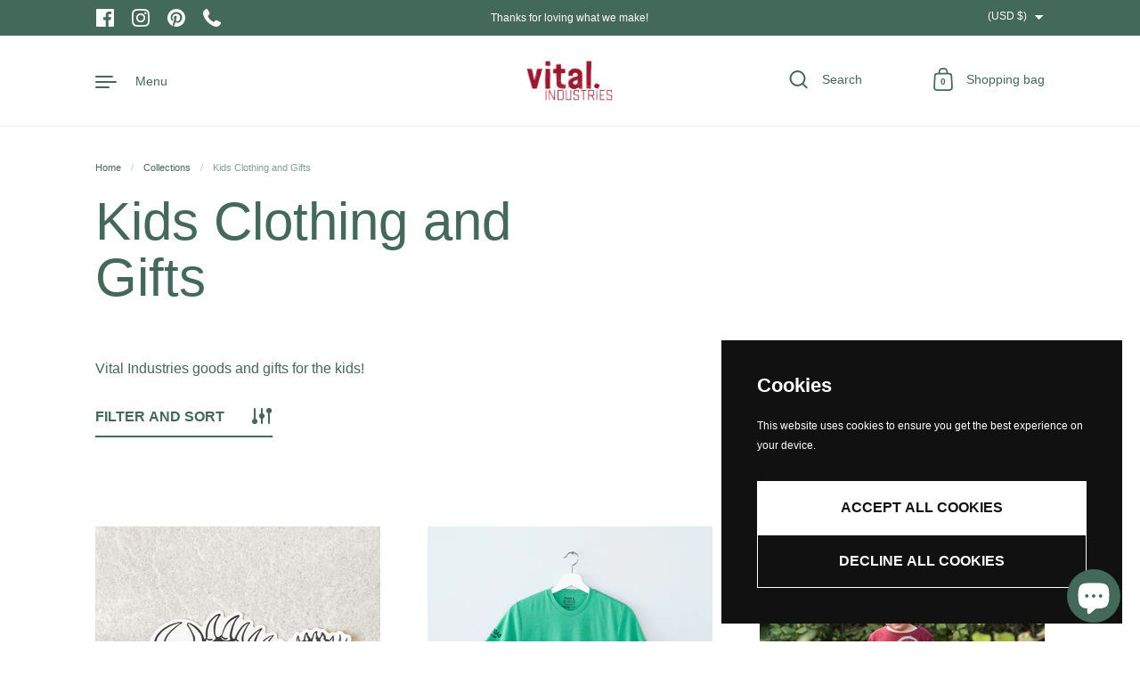

--- FILE ---
content_type: text/html; charset=utf-8
request_url: https://vital.industries/collections/child
body_size: 35742
content:
<!doctype html><html class="no-js" lang="en" dir="ltr">
<head>

  <meta charset="utf-8">
  <meta http-equiv="X-UA-Compatible" content="IE=edge"> 
  <meta name="viewport" content="width=device-width, initial-scale=1.0, height=device-height, minimum-scale=1.0"><link rel="shortcut icon" href="//vital.industries/cdn/shop/files/high-five-02.png?crop=center&height=48&v=1613771435&width=48" type="image/png" /><title>Kids Clothing and Gifts &ndash; Vital Industries
</title><meta name="description" content="Vital Industries goods and gifts for the kids!"><link rel="canonical" href="https://vital.industries/collections/child">

<meta property="og:site_name" content="Vital Industries">
<meta property="og:url" content="https://vital.industries/collections/child">
<meta property="og:title" content="Kids Clothing and Gifts">
<meta property="og:type" content="website">
<meta property="og:description" content="Vital Industries goods and gifts for the kids!"><meta property="og:image" content="http://vital.industries/cdn/shop/files/vital_logo_green_1200x628_017d5af8-247d-4f56-965b-e81b4c5cb06f.jpg?v=1767315459">
  <meta property="og:image:secure_url" content="https://vital.industries/cdn/shop/files/vital_logo_green_1200x628_017d5af8-247d-4f56-965b-e81b4c5cb06f.jpg?v=1767315459">
  <meta property="og:image:width" content="1200">
  <meta property="og:image:height" content="628"><meta name="twitter:card" content="summary_large_image">
<meta name="twitter:title" content="Kids Clothing and Gifts">
<meta name="twitter:description" content="Vital Industries goods and gifts for the kids!"><link rel="preconnect" href="https://cdn.shopify.com">
		<link rel="preload" as="image" href="//vital.industries/cdn/shop/files/IMG_3146.jpg?v=1691180231&width=480" imagesrcset="//vital.industries/cdn/shop/files/IMG_3146.jpg?crop=center&height=260&v=1691180231&width=260 260w,//vital.industries/cdn/shop/files/IMG_3146.jpg?crop=center&height=320&v=1691180231&width=320 320w,//vital.industries/cdn/shop/files/IMG_3146.jpg?crop=center&height=360&v=1691180231&width=360 360w,//vital.industries/cdn/shop/files/IMG_3146.jpg?crop=center&height=420&v=1691180231&width=420 420w,//vital.industries/cdn/shop/files/IMG_3146.jpg?crop=center&height=480&v=1691180231&width=480 480w,//vital.industries/cdn/shop/files/IMG_3146.jpg?crop=center&height=640&v=1691180231&width=640 640w,//vital.industries/cdn/shop/files/IMG_3146.jpg?crop=center&height=840&v=1691180231&width=840 840w,//vital.industries/cdn/shop/files/IMG_3146.jpg?crop=center&height=1080&v=1691180231&width=1080 1080w,//vital.industries/cdn/shop/files/IMG_3146.jpg?crop=center&height=1280&v=1691180231&width=1280 1280w,//vital.industries/cdn/shop/files/IMG_3146.jpg?crop=center&height=1540&v=1691180231&width=1540 1540w,//vital.industries/cdn/shop/files/IMG_3146.jpg?crop=center&height=1860&v=1691180231&width=1860 1860w,//vital.industries/cdn/shop/files/IMG_3146.jpg?crop=center&height=2100&v=1691180231&width=2100 2100w" imagesizes="(max-width: 835px) calc(50vw - 50px), (max-width: 1023px) 33vw, 25vw">
		

		<link rel="preload" as="image" href="//vital.industries/cdn/shop/files/YouthClassicHodagTeeGussetVital3114.jpg?v=1697492379&width=480" imagesrcset="//vital.industries/cdn/shop/files/YouthClassicHodagTeeGussetVital3114.jpg?crop=center&height=260&v=1697492379&width=260 260w,//vital.industries/cdn/shop/files/YouthClassicHodagTeeGussetVital3114.jpg?crop=center&height=320&v=1697492379&width=320 320w,//vital.industries/cdn/shop/files/YouthClassicHodagTeeGussetVital3114.jpg?crop=center&height=360&v=1697492379&width=360 360w,//vital.industries/cdn/shop/files/YouthClassicHodagTeeGussetVital3114.jpg?crop=center&height=420&v=1697492379&width=420 420w,//vital.industries/cdn/shop/files/YouthClassicHodagTeeGussetVital3114.jpg?crop=center&height=480&v=1697492379&width=480 480w,//vital.industries/cdn/shop/files/YouthClassicHodagTeeGussetVital3114.jpg?crop=center&height=640&v=1697492379&width=640 640w,//vital.industries/cdn/shop/files/YouthClassicHodagTeeGussetVital3114.jpg?crop=center&height=840&v=1697492379&width=840 840w,//vital.industries/cdn/shop/files/YouthClassicHodagTeeGussetVital3114.jpg?crop=center&height=1080&v=1697492379&width=1080 1080w,//vital.industries/cdn/shop/files/YouthClassicHodagTeeGussetVital3114.jpg?crop=center&height=1280&v=1697492379&width=1280 1280w,//vital.industries/cdn/shop/files/YouthClassicHodagTeeGussetVital3114.jpg?crop=center&height=1540&v=1697492379&width=1540 1540w,//vital.industries/cdn/shop/files/YouthClassicHodagTeeGussetVital3114.jpg?crop=center&height=1860&v=1697492379&width=1860 1860w" imagesizes="(max-width: 835px) calc(50vw - 50px), (max-width: 1023px) 33vw, 25vw">
		

		<link rel="preload" as="image" href="//vital.industries/cdn/shop/products/KidsBikeTee_cranberryandpewterAdler.jpg?v=1635355193&width=480" imagesrcset="//vital.industries/cdn/shop/products/KidsBikeTee_cranberryandpewterAdler.jpg?crop=center&height=260&v=1635355193&width=260 260w,//vital.industries/cdn/shop/products/KidsBikeTee_cranberryandpewterAdler.jpg?crop=center&height=320&v=1635355193&width=320 320w,//vital.industries/cdn/shop/products/KidsBikeTee_cranberryandpewterAdler.jpg?crop=center&height=360&v=1635355193&width=360 360w,//vital.industries/cdn/shop/products/KidsBikeTee_cranberryandpewterAdler.jpg?crop=center&height=420&v=1635355193&width=420 420w,//vital.industries/cdn/shop/products/KidsBikeTee_cranberryandpewterAdler.jpg?crop=center&height=480&v=1635355193&width=480 480w,//vital.industries/cdn/shop/products/KidsBikeTee_cranberryandpewterAdler.jpg?crop=center&height=640&v=1635355193&width=640 640w,//vital.industries/cdn/shop/products/KidsBikeTee_cranberryandpewterAdler.jpg?crop=center&height=840&v=1635355193&width=840 840w,//vital.industries/cdn/shop/products/KidsBikeTee_cranberryandpewterAdler.jpg?crop=center&height=1080&v=1635355193&width=1080 1080w,//vital.industries/cdn/shop/products/KidsBikeTee_cranberryandpewterAdler.jpg?crop=center&height=1280&v=1635355193&width=1280 1280w,//vital.industries/cdn/shop/products/KidsBikeTee_cranberryandpewterAdler.jpg?crop=center&height=1540&v=1635355193&width=1540 1540w" imagesizes="(max-width: 835px) calc(50vw - 50px), (max-width: 1023px) 33vw, 25vw">
		

<link rel="preload" href="//vital.industries/cdn/fonts/instrument_sans/instrumentsans_n4.db86542ae5e1596dbdb28c279ae6c2086c4c5bfa.woff2" as="font" type="font/woff2" crossorigin>

<style>:root {

    /* Color variables */

    --color-text: #43695b;
    --color-text-rgb: 67, 105, 91;
    --color-text-invert: #bc96a4;
    --color-text-foreground: #fff;

    --color-accent: #55af92;
    --color-accent-invert: #aa506d;
    --color-accent-foreground: #fff;

    --color-background: #ffffff;
    --color-background-secondary: #f5f5f5;
    --color-background-rgb: 255, 255, 255;
    --color-background-opacity: rgba(255, 255, 255, 0);
    
    --color-sales-price: #d6001c;

    --color-borders-opacity: .38;

    --color-body-text: #43695b;
    --color-body: #ffffff;
    --color-bg: #ffffff;

    /* Font variables */

    --font-stack-headings: Helvetica, Arial, sans-serif;
    --font-weight-headings: 400; 
    --font-weight-headings-bold:  700 ; 
    --font-style-headings: normal;

    --font-stack-body: Helvetica, Arial, sans-serif;
    --font-weight-body: 400;
    --font-weight-body-bold:  700 ; 
    --font-style-body: normal;

    --base-headings-size: 36;
    --base-body-size: 16;

    /* Layout */
    --margin-top-base: 100px;
    --margin-sections-base: 20vh;

  }

  select, .regular-select-inner, .facets__summary {
    background-image: url("data:image/svg+xml,%0A%3Csvg width='13' height='12' viewBox='0 0 13 12' fill='none' xmlns='http://www.w3.org/2000/svg'%3E%3Cpath d='M12.5563 6.06934L6.66733 11.9583L0.77832 6.06934H7.20269H12.5563Z' fill='%2343695b'/%3E%3C/svg%3E%0A") !important;
  }

  .star-rating__stars {
    background-image: url('data:image/svg+xml;utf8,<svg width="20" height="13" viewBox="0 0 14 13" fill="none" xmlns="http://www.w3.org/2000/svg"><path d="m7 0 1.572 4.837h5.085l-4.114 2.99 1.572 4.836L7 9.673l-4.114 2.99 1.571-4.837-4.114-2.99h5.085L7 0Z" stroke="%2343695b" stroke-width="1"/></svg>');
  }
  .star-rating__stars-active {
    background-image: url('data:image/svg+xml;utf8,<svg width="20" height="13" viewBox="0 0 14 13" fill="none" xmlns="http://www.w3.org/2000/svg"><path d="m7 0 1.572 4.837h5.085l-4.114 2.99 1.572 4.836L7 9.673l-4.114 2.99 1.571-4.837-4.114-2.99h5.085L7 0Z" fill="%2343695b" stroke-width="0"/></svg>');
  }

</style><link href="//vital.industries/cdn/shop/t/15/assets/theme.css?v=160308583008246461411763674940" rel="stylesheet" type="text/css" media="all" />

  <script>window.performance && window.performance.mark && window.performance.mark('shopify.content_for_header.start');</script><meta name="google-site-verification" content="zPoCbY9ZXwfgwtNB0oBvQxQVzBCjQ2un0wSvFKshbCU">
<meta name="facebook-domain-verification" content="vwpme48sgawiud1jkfe5wwo71rtkju">
<meta name="facebook-domain-verification" content="oi2v2v15rqb1gflwn4jrv6lzcltuir">
<meta name="facebook-domain-verification" content="ikdv56m1lstmz2isv6vhdn83pu7e8a">
<meta name="facebook-domain-verification" content="vwpme48sgawiud1jkfe5wwo71rtkju">
<meta id="shopify-digital-wallet" name="shopify-digital-wallet" content="/2040172/digital_wallets/dialog">
<meta name="shopify-checkout-api-token" content="1601a8f3122788578394db8d4d94a7ed">
<link rel="alternate" type="application/atom+xml" title="Feed" href="/collections/child.atom" />
<link rel="next" href="/collections/child?page=2">
<link rel="alternate" type="application/json+oembed" href="https://vital.industries/collections/child.oembed">
<script async="async" src="/checkouts/internal/preloads.js?locale=en-US"></script>
<link rel="preconnect" href="https://shop.app" crossorigin="anonymous">
<script async="async" src="https://shop.app/checkouts/internal/preloads.js?locale=en-US&shop_id=2040172" crossorigin="anonymous"></script>
<script id="shopify-features" type="application/json">{"accessToken":"1601a8f3122788578394db8d4d94a7ed","betas":["rich-media-storefront-analytics"],"domain":"vital.industries","predictiveSearch":true,"shopId":2040172,"locale":"en"}</script>
<script>var Shopify = Shopify || {};
Shopify.shop = "vital-wholesale.myshopify.com";
Shopify.locale = "en";
Shopify.currency = {"active":"USD","rate":"1.0"};
Shopify.country = "US";
Shopify.theme = {"name":"Updated copy of Highlight","id":181492908327,"schema_name":"Highlight","schema_version":"3.4.0","theme_store_id":903,"role":"main"};
Shopify.theme.handle = "null";
Shopify.theme.style = {"id":null,"handle":null};
Shopify.cdnHost = "vital.industries/cdn";
Shopify.routes = Shopify.routes || {};
Shopify.routes.root = "/";</script>
<script type="module">!function(o){(o.Shopify=o.Shopify||{}).modules=!0}(window);</script>
<script>!function(o){function n(){var o=[];function n(){o.push(Array.prototype.slice.apply(arguments))}return n.q=o,n}var t=o.Shopify=o.Shopify||{};t.loadFeatures=n(),t.autoloadFeatures=n()}(window);</script>
<script>
  window.ShopifyPay = window.ShopifyPay || {};
  window.ShopifyPay.apiHost = "shop.app\/pay";
  window.ShopifyPay.redirectState = null;
</script>
<script id="shop-js-analytics" type="application/json">{"pageType":"collection"}</script>
<script defer="defer" async type="module" src="//vital.industries/cdn/shopifycloud/shop-js/modules/v2/client.init-shop-cart-sync_BdyHc3Nr.en.esm.js"></script>
<script defer="defer" async type="module" src="//vital.industries/cdn/shopifycloud/shop-js/modules/v2/chunk.common_Daul8nwZ.esm.js"></script>
<script type="module">
  await import("//vital.industries/cdn/shopifycloud/shop-js/modules/v2/client.init-shop-cart-sync_BdyHc3Nr.en.esm.js");
await import("//vital.industries/cdn/shopifycloud/shop-js/modules/v2/chunk.common_Daul8nwZ.esm.js");

  window.Shopify.SignInWithShop?.initShopCartSync?.({"fedCMEnabled":true,"windoidEnabled":true});

</script>
<script>
  window.Shopify = window.Shopify || {};
  if (!window.Shopify.featureAssets) window.Shopify.featureAssets = {};
  window.Shopify.featureAssets['shop-js'] = {"shop-cart-sync":["modules/v2/client.shop-cart-sync_QYOiDySF.en.esm.js","modules/v2/chunk.common_Daul8nwZ.esm.js"],"init-fed-cm":["modules/v2/client.init-fed-cm_DchLp9rc.en.esm.js","modules/v2/chunk.common_Daul8nwZ.esm.js"],"shop-button":["modules/v2/client.shop-button_OV7bAJc5.en.esm.js","modules/v2/chunk.common_Daul8nwZ.esm.js"],"init-windoid":["modules/v2/client.init-windoid_DwxFKQ8e.en.esm.js","modules/v2/chunk.common_Daul8nwZ.esm.js"],"shop-cash-offers":["modules/v2/client.shop-cash-offers_DWtL6Bq3.en.esm.js","modules/v2/chunk.common_Daul8nwZ.esm.js","modules/v2/chunk.modal_CQq8HTM6.esm.js"],"shop-toast-manager":["modules/v2/client.shop-toast-manager_CX9r1SjA.en.esm.js","modules/v2/chunk.common_Daul8nwZ.esm.js"],"init-shop-email-lookup-coordinator":["modules/v2/client.init-shop-email-lookup-coordinator_UhKnw74l.en.esm.js","modules/v2/chunk.common_Daul8nwZ.esm.js"],"pay-button":["modules/v2/client.pay-button_DzxNnLDY.en.esm.js","modules/v2/chunk.common_Daul8nwZ.esm.js"],"avatar":["modules/v2/client.avatar_BTnouDA3.en.esm.js"],"init-shop-cart-sync":["modules/v2/client.init-shop-cart-sync_BdyHc3Nr.en.esm.js","modules/v2/chunk.common_Daul8nwZ.esm.js"],"shop-login-button":["modules/v2/client.shop-login-button_D8B466_1.en.esm.js","modules/v2/chunk.common_Daul8nwZ.esm.js","modules/v2/chunk.modal_CQq8HTM6.esm.js"],"init-customer-accounts-sign-up":["modules/v2/client.init-customer-accounts-sign-up_C8fpPm4i.en.esm.js","modules/v2/client.shop-login-button_D8B466_1.en.esm.js","modules/v2/chunk.common_Daul8nwZ.esm.js","modules/v2/chunk.modal_CQq8HTM6.esm.js"],"init-shop-for-new-customer-accounts":["modules/v2/client.init-shop-for-new-customer-accounts_CVTO0Ztu.en.esm.js","modules/v2/client.shop-login-button_D8B466_1.en.esm.js","modules/v2/chunk.common_Daul8nwZ.esm.js","modules/v2/chunk.modal_CQq8HTM6.esm.js"],"init-customer-accounts":["modules/v2/client.init-customer-accounts_dRgKMfrE.en.esm.js","modules/v2/client.shop-login-button_D8B466_1.en.esm.js","modules/v2/chunk.common_Daul8nwZ.esm.js","modules/v2/chunk.modal_CQq8HTM6.esm.js"],"shop-follow-button":["modules/v2/client.shop-follow-button_CkZpjEct.en.esm.js","modules/v2/chunk.common_Daul8nwZ.esm.js","modules/v2/chunk.modal_CQq8HTM6.esm.js"],"lead-capture":["modules/v2/client.lead-capture_BntHBhfp.en.esm.js","modules/v2/chunk.common_Daul8nwZ.esm.js","modules/v2/chunk.modal_CQq8HTM6.esm.js"],"checkout-modal":["modules/v2/client.checkout-modal_CfxcYbTm.en.esm.js","modules/v2/chunk.common_Daul8nwZ.esm.js","modules/v2/chunk.modal_CQq8HTM6.esm.js"],"shop-login":["modules/v2/client.shop-login_Da4GZ2H6.en.esm.js","modules/v2/chunk.common_Daul8nwZ.esm.js","modules/v2/chunk.modal_CQq8HTM6.esm.js"],"payment-terms":["modules/v2/client.payment-terms_MV4M3zvL.en.esm.js","modules/v2/chunk.common_Daul8nwZ.esm.js","modules/v2/chunk.modal_CQq8HTM6.esm.js"]};
</script>
<script>(function() {
  var isLoaded = false;
  function asyncLoad() {
    if (isLoaded) return;
    isLoaded = true;
    var urls = ["\/\/www.powr.io\/powr.js?powr-token=vital-wholesale.myshopify.com\u0026external-type=shopify\u0026shop=vital-wholesale.myshopify.com","\/\/d1liekpayvooaz.cloudfront.net\/apps\/customizery\/customizery.js?shop=vital-wholesale.myshopify.com"];
    for (var i = 0; i < urls.length; i++) {
      var s = document.createElement('script');
      s.type = 'text/javascript';
      s.async = true;
      s.src = urls[i];
      var x = document.getElementsByTagName('script')[0];
      x.parentNode.insertBefore(s, x);
    }
  };
  if(window.attachEvent) {
    window.attachEvent('onload', asyncLoad);
  } else {
    window.addEventListener('load', asyncLoad, false);
  }
})();</script>
<script id="__st">var __st={"a":2040172,"offset":-21600,"reqid":"50f1cbf0-8e23-4323-9101-88409b8c25da-1768967950","pageurl":"vital.industries\/collections\/child","u":"71fb474e60ae","p":"collection","rtyp":"collection","rid":264125251683};</script>
<script>window.ShopifyPaypalV4VisibilityTracking = true;</script>
<script id="captcha-bootstrap">!function(){'use strict';const t='contact',e='account',n='new_comment',o=[[t,t],['blogs',n],['comments',n],[t,'customer']],c=[[e,'customer_login'],[e,'guest_login'],[e,'recover_customer_password'],[e,'create_customer']],r=t=>t.map((([t,e])=>`form[action*='/${t}']:not([data-nocaptcha='true']) input[name='form_type'][value='${e}']`)).join(','),a=t=>()=>t?[...document.querySelectorAll(t)].map((t=>t.form)):[];function s(){const t=[...o],e=r(t);return a(e)}const i='password',u='form_key',d=['recaptcha-v3-token','g-recaptcha-response','h-captcha-response',i],f=()=>{try{return window.sessionStorage}catch{return}},m='__shopify_v',_=t=>t.elements[u];function p(t,e,n=!1){try{const o=window.sessionStorage,c=JSON.parse(o.getItem(e)),{data:r}=function(t){const{data:e,action:n}=t;return t[m]||n?{data:e,action:n}:{data:t,action:n}}(c);for(const[e,n]of Object.entries(r))t.elements[e]&&(t.elements[e].value=n);n&&o.removeItem(e)}catch(o){console.error('form repopulation failed',{error:o})}}const l='form_type',E='cptcha';function T(t){t.dataset[E]=!0}const w=window,h=w.document,L='Shopify',v='ce_forms',y='captcha';let A=!1;((t,e)=>{const n=(g='f06e6c50-85a8-45c8-87d0-21a2b65856fe',I='https://cdn.shopify.com/shopifycloud/storefront-forms-hcaptcha/ce_storefront_forms_captcha_hcaptcha.v1.5.2.iife.js',D={infoText:'Protected by hCaptcha',privacyText:'Privacy',termsText:'Terms'},(t,e,n)=>{const o=w[L][v],c=o.bindForm;if(c)return c(t,g,e,D).then(n);var r;o.q.push([[t,g,e,D],n]),r=I,A||(h.body.append(Object.assign(h.createElement('script'),{id:'captcha-provider',async:!0,src:r})),A=!0)});var g,I,D;w[L]=w[L]||{},w[L][v]=w[L][v]||{},w[L][v].q=[],w[L][y]=w[L][y]||{},w[L][y].protect=function(t,e){n(t,void 0,e),T(t)},Object.freeze(w[L][y]),function(t,e,n,w,h,L){const[v,y,A,g]=function(t,e,n){const i=e?o:[],u=t?c:[],d=[...i,...u],f=r(d),m=r(i),_=r(d.filter((([t,e])=>n.includes(e))));return[a(f),a(m),a(_),s()]}(w,h,L),I=t=>{const e=t.target;return e instanceof HTMLFormElement?e:e&&e.form},D=t=>v().includes(t);t.addEventListener('submit',(t=>{const e=I(t);if(!e)return;const n=D(e)&&!e.dataset.hcaptchaBound&&!e.dataset.recaptchaBound,o=_(e),c=g().includes(e)&&(!o||!o.value);(n||c)&&t.preventDefault(),c&&!n&&(function(t){try{if(!f())return;!function(t){const e=f();if(!e)return;const n=_(t);if(!n)return;const o=n.value;o&&e.removeItem(o)}(t);const e=Array.from(Array(32),(()=>Math.random().toString(36)[2])).join('');!function(t,e){_(t)||t.append(Object.assign(document.createElement('input'),{type:'hidden',name:u})),t.elements[u].value=e}(t,e),function(t,e){const n=f();if(!n)return;const o=[...t.querySelectorAll(`input[type='${i}']`)].map((({name:t})=>t)),c=[...d,...o],r={};for(const[a,s]of new FormData(t).entries())c.includes(a)||(r[a]=s);n.setItem(e,JSON.stringify({[m]:1,action:t.action,data:r}))}(t,e)}catch(e){console.error('failed to persist form',e)}}(e),e.submit())}));const S=(t,e)=>{t&&!t.dataset[E]&&(n(t,e.some((e=>e===t))),T(t))};for(const o of['focusin','change'])t.addEventListener(o,(t=>{const e=I(t);D(e)&&S(e,y())}));const B=e.get('form_key'),M=e.get(l),P=B&&M;t.addEventListener('DOMContentLoaded',(()=>{const t=y();if(P)for(const e of t)e.elements[l].value===M&&p(e,B);[...new Set([...A(),...v().filter((t=>'true'===t.dataset.shopifyCaptcha))])].forEach((e=>S(e,t)))}))}(h,new URLSearchParams(w.location.search),n,t,e,['guest_login'])})(!0,!0)}();</script>
<script integrity="sha256-4kQ18oKyAcykRKYeNunJcIwy7WH5gtpwJnB7kiuLZ1E=" data-source-attribution="shopify.loadfeatures" defer="defer" src="//vital.industries/cdn/shopifycloud/storefront/assets/storefront/load_feature-a0a9edcb.js" crossorigin="anonymous"></script>
<script crossorigin="anonymous" defer="defer" src="//vital.industries/cdn/shopifycloud/storefront/assets/shopify_pay/storefront-65b4c6d7.js?v=20250812"></script>
<script data-source-attribution="shopify.dynamic_checkout.dynamic.init">var Shopify=Shopify||{};Shopify.PaymentButton=Shopify.PaymentButton||{isStorefrontPortableWallets:!0,init:function(){window.Shopify.PaymentButton.init=function(){};var t=document.createElement("script");t.src="https://vital.industries/cdn/shopifycloud/portable-wallets/latest/portable-wallets.en.js",t.type="module",document.head.appendChild(t)}};
</script>
<script data-source-attribution="shopify.dynamic_checkout.buyer_consent">
  function portableWalletsHideBuyerConsent(e){var t=document.getElementById("shopify-buyer-consent"),n=document.getElementById("shopify-subscription-policy-button");t&&n&&(t.classList.add("hidden"),t.setAttribute("aria-hidden","true"),n.removeEventListener("click",e))}function portableWalletsShowBuyerConsent(e){var t=document.getElementById("shopify-buyer-consent"),n=document.getElementById("shopify-subscription-policy-button");t&&n&&(t.classList.remove("hidden"),t.removeAttribute("aria-hidden"),n.addEventListener("click",e))}window.Shopify?.PaymentButton&&(window.Shopify.PaymentButton.hideBuyerConsent=portableWalletsHideBuyerConsent,window.Shopify.PaymentButton.showBuyerConsent=portableWalletsShowBuyerConsent);
</script>
<script data-source-attribution="shopify.dynamic_checkout.cart.bootstrap">document.addEventListener("DOMContentLoaded",(function(){function t(){return document.querySelector("shopify-accelerated-checkout-cart, shopify-accelerated-checkout")}if(t())Shopify.PaymentButton.init();else{new MutationObserver((function(e,n){t()&&(Shopify.PaymentButton.init(),n.disconnect())})).observe(document.body,{childList:!0,subtree:!0})}}));
</script>
<script id='scb4127' type='text/javascript' async='' src='https://vital.industries/cdn/shopifycloud/privacy-banner/storefront-banner.js'></script><link id="shopify-accelerated-checkout-styles" rel="stylesheet" media="screen" href="https://vital.industries/cdn/shopifycloud/portable-wallets/latest/accelerated-checkout-backwards-compat.css" crossorigin="anonymous">
<style id="shopify-accelerated-checkout-cart">
        #shopify-buyer-consent {
  margin-top: 1em;
  display: inline-block;
  width: 100%;
}

#shopify-buyer-consent.hidden {
  display: none;
}

#shopify-subscription-policy-button {
  background: none;
  border: none;
  padding: 0;
  text-decoration: underline;
  font-size: inherit;
  cursor: pointer;
}

#shopify-subscription-policy-button::before {
  box-shadow: none;
}

      </style>

<script>window.performance && window.performance.mark && window.performance.mark('shopify.content_for_header.end');</script>

  <script>

    const ProductHeaderHelper = productSelector => {
      const originalHeader = document.querySelector(`${productSelector} .product__header`);
      let duplicateHeader = document.createElement('div');
      duplicateHeader.classList = 'product__header-mobile hide smaller-lap--show-block';
      duplicateHeader.innerHTML = document.querySelector(`${productSelector} product-header`).innerHTML;
      duplicateHeader.querySelector('.product__price').id = "";
      document.querySelector(`${productSelector}`).prepend(duplicateHeader);
      duplicateHeader = duplicateHeader.querySelector('.product__header');
      const headerObserver = new MutationObserver(mutations=>{
        for ( const mutation of mutations ) {
          duplicateHeader.innerHTML = originalHeader.innerHTML;
        }
      });
      headerObserver.observe(originalHeader,{ attributes: false, childList: true, subtree: true })
    }

    function debounce(fn, wait) {
      let t;
      return (...args) => {
        clearTimeout(t);
        t = setTimeout(() => fn.apply(this, args), wait);
      };
    }
    window.KEYCODES = {
      TAB: 9,
      ESC: 27,
      DOWN: 40,
      RIGHT: 39,
      UP: 38,
      LEFT: 37,
      RETURN: 13
    };

  </script><!-- BEGIN app block: shopify://apps/klaviyo-email-marketing-sms/blocks/klaviyo-onsite-embed/2632fe16-c075-4321-a88b-50b567f42507 -->












  <script async src="https://static.klaviyo.com/onsite/js/WX6Mqj/klaviyo.js?company_id=WX6Mqj"></script>
  <script>!function(){if(!window.klaviyo){window._klOnsite=window._klOnsite||[];try{window.klaviyo=new Proxy({},{get:function(n,i){return"push"===i?function(){var n;(n=window._klOnsite).push.apply(n,arguments)}:function(){for(var n=arguments.length,o=new Array(n),w=0;w<n;w++)o[w]=arguments[w];var t="function"==typeof o[o.length-1]?o.pop():void 0,e=new Promise((function(n){window._klOnsite.push([i].concat(o,[function(i){t&&t(i),n(i)}]))}));return e}}})}catch(n){window.klaviyo=window.klaviyo||[],window.klaviyo.push=function(){var n;(n=window._klOnsite).push.apply(n,arguments)}}}}();</script>

  




  <script>
    window.klaviyoReviewsProductDesignMode = false
  </script>







<!-- END app block --><!-- BEGIN app block: shopify://apps/instafeed/blocks/head-block/c447db20-095d-4a10-9725-b5977662c9d5 --><link rel="preconnect" href="https://cdn.nfcube.com/">
<link rel="preconnect" href="https://scontent.cdninstagram.com/">


  <script>
    document.addEventListener('DOMContentLoaded', function () {
      let instafeedScript = document.createElement('script');

      
        instafeedScript.src = 'https://storage.nfcube.com/instafeed-802075888805125d86906aed712a78e0.js';
      

      document.body.appendChild(instafeedScript);
    });
  </script>





<!-- END app block --><script src="https://cdn.shopify.com/extensions/e8878072-2f6b-4e89-8082-94b04320908d/inbox-1254/assets/inbox-chat-loader.js" type="text/javascript" defer="defer"></script>
<link href="https://monorail-edge.shopifysvc.com" rel="dns-prefetch">
<script>(function(){if ("sendBeacon" in navigator && "performance" in window) {try {var session_token_from_headers = performance.getEntriesByType('navigation')[0].serverTiming.find(x => x.name == '_s').description;} catch {var session_token_from_headers = undefined;}var session_cookie_matches = document.cookie.match(/_shopify_s=([^;]*)/);var session_token_from_cookie = session_cookie_matches && session_cookie_matches.length === 2 ? session_cookie_matches[1] : "";var session_token = session_token_from_headers || session_token_from_cookie || "";function handle_abandonment_event(e) {var entries = performance.getEntries().filter(function(entry) {return /monorail-edge.shopifysvc.com/.test(entry.name);});if (!window.abandonment_tracked && entries.length === 0) {window.abandonment_tracked = true;var currentMs = Date.now();var navigation_start = performance.timing.navigationStart;var payload = {shop_id: 2040172,url: window.location.href,navigation_start,duration: currentMs - navigation_start,session_token,page_type: "collection"};window.navigator.sendBeacon("https://monorail-edge.shopifysvc.com/v1/produce", JSON.stringify({schema_id: "online_store_buyer_site_abandonment/1.1",payload: payload,metadata: {event_created_at_ms: currentMs,event_sent_at_ms: currentMs}}));}}window.addEventListener('pagehide', handle_abandonment_event);}}());</script>
<script id="web-pixels-manager-setup">(function e(e,d,r,n,o){if(void 0===o&&(o={}),!Boolean(null===(a=null===(i=window.Shopify)||void 0===i?void 0:i.analytics)||void 0===a?void 0:a.replayQueue)){var i,a;window.Shopify=window.Shopify||{};var t=window.Shopify;t.analytics=t.analytics||{};var s=t.analytics;s.replayQueue=[],s.publish=function(e,d,r){return s.replayQueue.push([e,d,r]),!0};try{self.performance.mark("wpm:start")}catch(e){}var l=function(){var e={modern:/Edge?\/(1{2}[4-9]|1[2-9]\d|[2-9]\d{2}|\d{4,})\.\d+(\.\d+|)|Firefox\/(1{2}[4-9]|1[2-9]\d|[2-9]\d{2}|\d{4,})\.\d+(\.\d+|)|Chrom(ium|e)\/(9{2}|\d{3,})\.\d+(\.\d+|)|(Maci|X1{2}).+ Version\/(15\.\d+|(1[6-9]|[2-9]\d|\d{3,})\.\d+)([,.]\d+|)( \(\w+\)|)( Mobile\/\w+|) Safari\/|Chrome.+OPR\/(9{2}|\d{3,})\.\d+\.\d+|(CPU[ +]OS|iPhone[ +]OS|CPU[ +]iPhone|CPU IPhone OS|CPU iPad OS)[ +]+(15[._]\d+|(1[6-9]|[2-9]\d|\d{3,})[._]\d+)([._]\d+|)|Android:?[ /-](13[3-9]|1[4-9]\d|[2-9]\d{2}|\d{4,})(\.\d+|)(\.\d+|)|Android.+Firefox\/(13[5-9]|1[4-9]\d|[2-9]\d{2}|\d{4,})\.\d+(\.\d+|)|Android.+Chrom(ium|e)\/(13[3-9]|1[4-9]\d|[2-9]\d{2}|\d{4,})\.\d+(\.\d+|)|SamsungBrowser\/([2-9]\d|\d{3,})\.\d+/,legacy:/Edge?\/(1[6-9]|[2-9]\d|\d{3,})\.\d+(\.\d+|)|Firefox\/(5[4-9]|[6-9]\d|\d{3,})\.\d+(\.\d+|)|Chrom(ium|e)\/(5[1-9]|[6-9]\d|\d{3,})\.\d+(\.\d+|)([\d.]+$|.*Safari\/(?![\d.]+ Edge\/[\d.]+$))|(Maci|X1{2}).+ Version\/(10\.\d+|(1[1-9]|[2-9]\d|\d{3,})\.\d+)([,.]\d+|)( \(\w+\)|)( Mobile\/\w+|) Safari\/|Chrome.+OPR\/(3[89]|[4-9]\d|\d{3,})\.\d+\.\d+|(CPU[ +]OS|iPhone[ +]OS|CPU[ +]iPhone|CPU IPhone OS|CPU iPad OS)[ +]+(10[._]\d+|(1[1-9]|[2-9]\d|\d{3,})[._]\d+)([._]\d+|)|Android:?[ /-](13[3-9]|1[4-9]\d|[2-9]\d{2}|\d{4,})(\.\d+|)(\.\d+|)|Mobile Safari.+OPR\/([89]\d|\d{3,})\.\d+\.\d+|Android.+Firefox\/(13[5-9]|1[4-9]\d|[2-9]\d{2}|\d{4,})\.\d+(\.\d+|)|Android.+Chrom(ium|e)\/(13[3-9]|1[4-9]\d|[2-9]\d{2}|\d{4,})\.\d+(\.\d+|)|Android.+(UC? ?Browser|UCWEB|U3)[ /]?(15\.([5-9]|\d{2,})|(1[6-9]|[2-9]\d|\d{3,})\.\d+)\.\d+|SamsungBrowser\/(5\.\d+|([6-9]|\d{2,})\.\d+)|Android.+MQ{2}Browser\/(14(\.(9|\d{2,})|)|(1[5-9]|[2-9]\d|\d{3,})(\.\d+|))(\.\d+|)|K[Aa][Ii]OS\/(3\.\d+|([4-9]|\d{2,})\.\d+)(\.\d+|)/},d=e.modern,r=e.legacy,n=navigator.userAgent;return n.match(d)?"modern":n.match(r)?"legacy":"unknown"}(),u="modern"===l?"modern":"legacy",c=(null!=n?n:{modern:"",legacy:""})[u],f=function(e){return[e.baseUrl,"/wpm","/b",e.hashVersion,"modern"===e.buildTarget?"m":"l",".js"].join("")}({baseUrl:d,hashVersion:r,buildTarget:u}),m=function(e){var d=e.version,r=e.bundleTarget,n=e.surface,o=e.pageUrl,i=e.monorailEndpoint;return{emit:function(e){var a=e.status,t=e.errorMsg,s=(new Date).getTime(),l=JSON.stringify({metadata:{event_sent_at_ms:s},events:[{schema_id:"web_pixels_manager_load/3.1",payload:{version:d,bundle_target:r,page_url:o,status:a,surface:n,error_msg:t},metadata:{event_created_at_ms:s}}]});if(!i)return console&&console.warn&&console.warn("[Web Pixels Manager] No Monorail endpoint provided, skipping logging."),!1;try{return self.navigator.sendBeacon.bind(self.navigator)(i,l)}catch(e){}var u=new XMLHttpRequest;try{return u.open("POST",i,!0),u.setRequestHeader("Content-Type","text/plain"),u.send(l),!0}catch(e){return console&&console.warn&&console.warn("[Web Pixels Manager] Got an unhandled error while logging to Monorail."),!1}}}}({version:r,bundleTarget:l,surface:e.surface,pageUrl:self.location.href,monorailEndpoint:e.monorailEndpoint});try{o.browserTarget=l,function(e){var d=e.src,r=e.async,n=void 0===r||r,o=e.onload,i=e.onerror,a=e.sri,t=e.scriptDataAttributes,s=void 0===t?{}:t,l=document.createElement("script"),u=document.querySelector("head"),c=document.querySelector("body");if(l.async=n,l.src=d,a&&(l.integrity=a,l.crossOrigin="anonymous"),s)for(var f in s)if(Object.prototype.hasOwnProperty.call(s,f))try{l.dataset[f]=s[f]}catch(e){}if(o&&l.addEventListener("load",o),i&&l.addEventListener("error",i),u)u.appendChild(l);else{if(!c)throw new Error("Did not find a head or body element to append the script");c.appendChild(l)}}({src:f,async:!0,onload:function(){if(!function(){var e,d;return Boolean(null===(d=null===(e=window.Shopify)||void 0===e?void 0:e.analytics)||void 0===d?void 0:d.initialized)}()){var d=window.webPixelsManager.init(e)||void 0;if(d){var r=window.Shopify.analytics;r.replayQueue.forEach((function(e){var r=e[0],n=e[1],o=e[2];d.publishCustomEvent(r,n,o)})),r.replayQueue=[],r.publish=d.publishCustomEvent,r.visitor=d.visitor,r.initialized=!0}}},onerror:function(){return m.emit({status:"failed",errorMsg:"".concat(f," has failed to load")})},sri:function(e){var d=/^sha384-[A-Za-z0-9+/=]+$/;return"string"==typeof e&&d.test(e)}(c)?c:"",scriptDataAttributes:o}),m.emit({status:"loading"})}catch(e){m.emit({status:"failed",errorMsg:(null==e?void 0:e.message)||"Unknown error"})}}})({shopId: 2040172,storefrontBaseUrl: "https://vital.industries",extensionsBaseUrl: "https://extensions.shopifycdn.com/cdn/shopifycloud/web-pixels-manager",monorailEndpoint: "https://monorail-edge.shopifysvc.com/unstable/produce_batch",surface: "storefront-renderer",enabledBetaFlags: ["2dca8a86"],webPixelsConfigList: [{"id":"868090151","configuration":"{\"config\":\"{\\\"pixel_id\\\":\\\"GT-KTBH8FH\\\",\\\"target_country\\\":\\\"US\\\",\\\"gtag_events\\\":[{\\\"type\\\":\\\"purchase\\\",\\\"action_label\\\":\\\"MC-L2G8D1FFDD\\\"},{\\\"type\\\":\\\"page_view\\\",\\\"action_label\\\":\\\"MC-L2G8D1FFDD\\\"},{\\\"type\\\":\\\"view_item\\\",\\\"action_label\\\":\\\"MC-L2G8D1FFDD\\\"}],\\\"enable_monitoring_mode\\\":false}\"}","eventPayloadVersion":"v1","runtimeContext":"OPEN","scriptVersion":"b2a88bafab3e21179ed38636efcd8a93","type":"APP","apiClientId":1780363,"privacyPurposes":[],"dataSharingAdjustments":{"protectedCustomerApprovalScopes":["read_customer_address","read_customer_email","read_customer_name","read_customer_personal_data","read_customer_phone"]}},{"id":"145162535","eventPayloadVersion":"v1","runtimeContext":"LAX","scriptVersion":"1","type":"CUSTOM","privacyPurposes":["ANALYTICS"],"name":"Google Analytics tag (migrated)"},{"id":"shopify-app-pixel","configuration":"{}","eventPayloadVersion":"v1","runtimeContext":"STRICT","scriptVersion":"0450","apiClientId":"shopify-pixel","type":"APP","privacyPurposes":["ANALYTICS","MARKETING"]},{"id":"shopify-custom-pixel","eventPayloadVersion":"v1","runtimeContext":"LAX","scriptVersion":"0450","apiClientId":"shopify-pixel","type":"CUSTOM","privacyPurposes":["ANALYTICS","MARKETING"]}],isMerchantRequest: false,initData: {"shop":{"name":"Vital Industries","paymentSettings":{"currencyCode":"USD"},"myshopifyDomain":"vital-wholesale.myshopify.com","countryCode":"US","storefrontUrl":"https:\/\/vital.industries"},"customer":null,"cart":null,"checkout":null,"productVariants":[],"purchasingCompany":null},},"https://vital.industries/cdn","fcfee988w5aeb613cpc8e4bc33m6693e112",{"modern":"","legacy":""},{"shopId":"2040172","storefrontBaseUrl":"https:\/\/vital.industries","extensionBaseUrl":"https:\/\/extensions.shopifycdn.com\/cdn\/shopifycloud\/web-pixels-manager","surface":"storefront-renderer","enabledBetaFlags":"[\"2dca8a86\"]","isMerchantRequest":"false","hashVersion":"fcfee988w5aeb613cpc8e4bc33m6693e112","publish":"custom","events":"[[\"page_viewed\",{}],[\"collection_viewed\",{\"collection\":{\"id\":\"264125251683\",\"title\":\"Kids Clothing and Gifts\",\"productVariants\":[{\"price\":{\"amount\":3.5,\"currencyCode\":\"USD\"},\"product\":{\"title\":\"Classic Hodag Sticker\",\"vendor\":\"Vital Industries\",\"id\":\"8496170434855\",\"untranslatedTitle\":\"Classic Hodag Sticker\",\"url\":\"\/products\/hodag-skull-sticker\",\"type\":\"\"},\"id\":\"45839884845351\",\"image\":{\"src\":\"\/\/vital.industries\/cdn\/shop\/files\/IMG_3146.jpg?v=1691180231\"},\"sku\":\"SG-fbeda2f8\",\"title\":\"Default Title\",\"untranslatedTitle\":\"Default Title\"},{\"price\":{\"amount\":12.0,\"currencyCode\":\"USD\"},\"product\":{\"title\":\"Youth Classic Hodag Tee, Tri-blend\",\"vendor\":\"Vital Industries\",\"id\":\"8495815819559\",\"untranslatedTitle\":\"Youth Classic Hodag Tee, Tri-blend\",\"url\":\"\/products\/youth-classic-hodag-tee-tri-blend\",\"type\":\"\"},\"id\":\"45884553625895\",\"image\":{\"src\":\"\/\/vital.industries\/cdn\/shop\/files\/YouthClassicHodagTeeGussetVital3122.jpg?v=1697492379\"},\"sku\":\"AM-207\",\"title\":\"2T\",\"untranslatedTitle\":\"2T\"},{\"price\":{\"amount\":11.0,\"currencyCode\":\"USD\"},\"product\":{\"title\":\"Kids Road Bicycle T-Shirt, Cranberry and Pewter\",\"vendor\":\"Vital Industries\",\"id\":\"3576047435875\",\"untranslatedTitle\":\"Kids Road Bicycle T-Shirt, Cranberry and Pewter\",\"url\":\"\/products\/cranberry-toddler-t-shirt\",\"type\":\"Shirts \u0026 Tops\"},\"id\":\"39609950339171\",\"image\":{\"src\":\"\/\/vital.industries\/cdn\/shop\/products\/vital-cranberry-4t-2.jpg?v=1569173293\"},\"sku\":\"\",\"title\":\"3-6M\",\"untranslatedTitle\":\"3-6M\"},{\"price\":{\"amount\":3.5,\"currencyCode\":\"USD\"},\"product\":{\"title\":\"Rhinelander Latitude and Longitude Sticker\",\"vendor\":\"Vital Industries\",\"id\":\"8499165135143\",\"untranslatedTitle\":\"Rhinelander Latitude and Longitude Sticker\",\"url\":\"\/products\/rhinelander-latitude-and-longitude-sticker\",\"type\":\"\"},\"id\":\"45852758343975\",\"image\":{\"src\":\"\/\/vital.industries\/cdn\/shop\/files\/IMG_3136.jpg?v=1691071705\"},\"sku\":\"\",\"title\":\"Default Title\",\"untranslatedTitle\":\"Default Title\"},{\"price\":{\"amount\":25.0,\"currencyCode\":\"USD\"},\"product\":{\"title\":\"Youth Hodag Skull Tee, Charcoal\",\"vendor\":\"Vital Industries\",\"id\":\"8038057541927\",\"untranslatedTitle\":\"Youth Hodag Skull Tee, Charcoal\",\"url\":\"\/products\/youth-hodag-skull-tee-charcoal\",\"type\":\"\"},\"id\":\"44108941721895\",\"image\":{\"src\":\"\/\/vital.industries\/cdn\/shop\/products\/YouthHodagtee_CharcoalKidsHodagSkullTeeVital2291.jpg?v=1680552994\"},\"sku\":\"\",\"title\":\"Toddler 2\",\"untranslatedTitle\":\"Toddler 2\"},{\"price\":{\"amount\":3.5,\"currencyCode\":\"USD\"},\"product\":{\"title\":\"Hodag Skull Sticker\",\"vendor\":\"Vital Industries\",\"id\":\"8503251566887\",\"untranslatedTitle\":\"Hodag Skull Sticker\",\"url\":\"\/products\/hodag-skull-sticker-1\",\"type\":\"\"},\"id\":\"45872124231975\",\"image\":{\"src\":\"\/\/vital.industries\/cdn\/shop\/files\/IMG_3147.jpg?v=1691180455\"},\"sku\":\"SG-8434a10d\",\"title\":\"Default Title\",\"untranslatedTitle\":\"Default Title\"},{\"price\":{\"amount\":12.0,\"currencyCode\":\"USD\"},\"product\":{\"title\":\"Unicorn and Mermaid Can Glasses\",\"vendor\":\"Vital Industries\",\"id\":\"1479701102691\",\"untranslatedTitle\":\"Unicorn and Mermaid Can Glasses\",\"url\":\"\/products\/unicorn-and-mermaid-can-glasses\",\"type\":\"Tumblers\"},\"id\":\"12864804290659\",\"image\":{\"src\":\"\/\/vital.industries\/cdn\/shop\/products\/mermaid-web-1152x1152_grande_c0c8f547-c571-4e87-b2bc-e952e355b0fa.jpg?v=1571265008\"},\"sku\":\"LIB209\",\"title\":\"Mermaid\",\"untranslatedTitle\":\"Mermaid\"},{\"price\":{\"amount\":4.0,\"currencyCode\":\"USD\"},\"product\":{\"title\":\"Hodag Skull Holographic Sticker\",\"vendor\":\"Vital Industries\",\"id\":\"8496057221415\",\"untranslatedTitle\":\"Hodag Skull Holographic Sticker\",\"url\":\"\/products\/hodag-skull-holographic-sticker\",\"type\":\"\"},\"id\":\"45839719301415\",\"image\":{\"src\":\"\/\/vital.industries\/cdn\/shop\/files\/image_7a92ed3b-b6ff-47bd-87f4-52b26c00f861.jpg?v=1691011539\"},\"sku\":\"SG-21cefb58\",\"title\":\"Default Title\",\"untranslatedTitle\":\"Default Title\"},{\"price\":{\"amount\":1.25,\"currencyCode\":\"USD\"},\"product\":{\"title\":\"Hodag Temporary Tattoo\",\"vendor\":\"Vital Industries\",\"id\":\"8812253511975\",\"untranslatedTitle\":\"Hodag Temporary Tattoo\",\"url\":\"\/products\/hodag-temporary-tattoo\",\"type\":\"\"},\"id\":\"47056900030759\",\"image\":{\"src\":\"\/\/vital.industries\/cdn\/shop\/files\/IMG-3690.jpg?v=1699033386\"},\"sku\":\"TPT984-1.5X2.5\",\"title\":\"Default Title\",\"untranslatedTitle\":\"Default Title\"},{\"price\":{\"amount\":14.99,\"currencyCode\":\"USD\"},\"product\":{\"title\":\"Hodag Snacks Recycled Cotton Lunch Bag\",\"vendor\":\"EcoBags\",\"id\":\"8658924601639\",\"untranslatedTitle\":\"Hodag Snacks Recycled Cotton Lunch Bag\",\"url\":\"\/products\/hodag-snacks-recycled-cotton-lunch-bag\",\"type\":\"Lunch Boxes \u0026 Totes\"},\"id\":\"46664985739559\",\"image\":{\"src\":\"\/\/vital.industries\/cdn\/shop\/files\/HodagSnackslunchbagVital3582.jpg?v=1707429242\"},\"sku\":\"EB-LUN-604\",\"title\":\"Default Title\",\"untranslatedTitle\":\"Default Title\"},{\"price\":{\"amount\":11.5,\"currencyCode\":\"USD\"},\"product\":{\"title\":\"Kids Fixie Bicycle Tri-Blend Tee, Citron and Navy\",\"vendor\":\"Vital Industries\",\"id\":\"6657630699619\",\"untranslatedTitle\":\"Kids Fixie Bicycle Tri-Blend Tee, Citron and Navy\",\"url\":\"\/products\/kids-fixie-bicycle-tri-blend-tee-citron-and-navy\",\"type\":\"Toddler\"},\"id\":\"39626571219043\",\"image\":{\"src\":\"\/\/vital.industries\/cdn\/shop\/products\/fixiekidstriblendnavycitronsq.jpg?v=1635355868\"},\"sku\":\"\",\"title\":\"3-6M\",\"untranslatedTitle\":\"3-6M\"},{\"price\":{\"amount\":4.25,\"currencyCode\":\"USD\"},\"product\":{\"title\":\"Hodag Skull Acrylic Keychain\",\"vendor\":\"Vital Industries\",\"id\":\"8359563821351\",\"untranslatedTitle\":\"Hodag Skull Acrylic Keychain\",\"url\":\"\/products\/hodag-skull-acrylic-keychain\",\"type\":\"\"},\"id\":\"45242951958823\",\"image\":{\"src\":\"\/\/vital.industries\/cdn\/shop\/files\/HodagSkullkeychainVital3241.jpg?v=1694115640\"},\"sku\":\"HodagSkullKeychain\",\"title\":\"Default Title\",\"untranslatedTitle\":\"Default Title\"},{\"price\":{\"amount\":9.0,\"currencyCode\":\"USD\"},\"product\":{\"title\":\"Kids Construction Equipment Tri-Blend Tee, Azure Blue - Final Sale\",\"vendor\":\"Vital Industries\",\"id\":\"6735675949155\",\"untranslatedTitle\":\"Kids Construction Equipment Tri-Blend Tee, Azure Blue - Final Sale\",\"url\":\"\/products\/kids-construction-equipment-tri-blend-tee-azure-blue\",\"type\":\"Baby \u0026 Toddler\"},\"id\":\"39821567131747\",\"image\":{\"src\":\"\/\/vital.industries\/cdn\/shop\/products\/ToddlerConstructionEquipment_tri-blendAzureBlueDSCF4803.jpg?v=1649289594\"},\"sku\":\"\",\"title\":\"2T\",\"untranslatedTitle\":\"2T\"},{\"price\":{\"amount\":7.99,\"currencyCode\":\"USD\"},\"product\":{\"title\":\"FINAL SALE Neon Toddler Tee -  M's Bike\",\"vendor\":\"Vital Industries\",\"id\":\"1167762180\",\"untranslatedTitle\":\"FINAL SALE Neon Toddler Tee -  M's Bike\",\"url\":\"\/products\/neon-toddler-tee-ms-bike\",\"type\":\"Toddler\"},\"id\":\"4345113796\",\"image\":{\"src\":\"\/\/vital.industries\/cdn\/shop\/products\/toddler_neon_shirts_1_of_3.jpg?v=1571265001\"},\"sku\":\"34844356\",\"title\":\"2T\",\"untranslatedTitle\":\"2T\"},{\"price\":{\"amount\":18.0,\"currencyCode\":\"USD\"},\"product\":{\"title\":\"Bicycle Graphite Infant One Piece - Final Sale\",\"vendor\":\"Vital Industries\",\"id\":\"3927991877731\",\"untranslatedTitle\":\"Bicycle Graphite Infant One Piece - Final Sale\",\"url\":\"\/products\/infant-one-piece-titanium\",\"type\":\"Child\"},\"id\":\"29403457126499\",\"image\":{\"src\":\"\/\/vital.industries\/cdn\/shop\/products\/Summer-Clothing-22.jpg?v=1571265010\"},\"sku\":\"RS4424\",\"title\":\"12 MO\",\"untranslatedTitle\":\"12 MO\"},{\"price\":{\"amount\":0.5,\"currencyCode\":\"USD\"},\"product\":{\"title\":\"S-Marke Lollipops (S-märke Supersura Klubbor) - Single\",\"vendor\":\"Candy People USA\",\"id\":\"9577243246887\",\"untranslatedTitle\":\"S-Marke Lollipops (S-märke Supersura Klubbor) - Single\",\"url\":\"\/products\/s-marke-lollipops-s-marke-supersura-klubbor-4-4-lbs-2-kg\",\"type\":\"Candy\"},\"id\":\"49204999487783\",\"image\":{\"src\":\"\/\/vital.industries\/cdn\/shop\/files\/643a927fd72feef19d73552a5248676891ca79ea7542c038910098a68641dbc9.jpg?v=1727815831\"},\"sku\":\"50649\",\"title\":\"Default Title\",\"untranslatedTitle\":\"Default Title\"},{\"price\":{\"amount\":22.0,\"currencyCode\":\"USD\"},\"product\":{\"title\":\"Hodag Skull Infant One Piece\",\"vendor\":\"Vital Industries\",\"id\":\"8117921874215\",\"untranslatedTitle\":\"Hodag Skull Infant One Piece\",\"url\":\"\/products\/hodag-skull-infant-one-piece\",\"type\":\"\"},\"id\":\"44420653121831\",\"image\":{\"src\":\"\/\/vital.industries\/cdn\/shop\/products\/HodagSkullInfantOnePieceHgray.jpg?v=1675894998\"},\"sku\":\"RS4424\",\"title\":\"6M\",\"untranslatedTitle\":\"6M\"},{\"price\":{\"amount\":16.0,\"currencyCode\":\"USD\"},\"product\":{\"title\":\"Fish Fry Toddler Heather Gray Tee - Final sale\",\"vendor\":\"Vital Industries\",\"id\":\"6593375469667\",\"untranslatedTitle\":\"Fish Fry Toddler Heather Gray Tee - Final sale\",\"url\":\"\/products\/fish-fry-toddler-heather-gray-tee\",\"type\":\"Child\"},\"id\":\"39432071610467\",\"image\":{\"src\":\"\/\/vital.industries\/cdn\/shop\/products\/FISHFRYtoddlerteeVital0082.jpg?v=1623856670\"},\"sku\":\"\",\"title\":\"4T\",\"untranslatedTitle\":\"4T\"},{\"price\":{\"amount\":24.0,\"currencyCode\":\"USD\"},\"product\":{\"title\":\"Fish Fry Youth Heather Gray Tee\",\"vendor\":\"Vital Industries\",\"id\":\"6835386155107\",\"untranslatedTitle\":\"Fish Fry Youth Heather Gray Tee\",\"url\":\"\/products\/fish-fry-youth-heather-gray-tee\",\"type\":\"Child\"},\"id\":\"40061144957027\",\"image\":{\"src\":\"\/\/vital.industries\/cdn\/shop\/products\/youthfishfryteeallm.jpg?v=1663276474\"},\"sku\":null,\"title\":\"Youth Small\",\"untranslatedTitle\":\"Youth Small\"},{\"price\":{\"amount\":14.0,\"currencyCode\":\"USD\"},\"product\":{\"title\":\"Teethy Utensil,  Teether \u0026 Spoon In 1\",\"vendor\":\"The Dearest Grey\",\"id\":\"8458708025639\",\"untranslatedTitle\":\"Teethy Utensil,  Teether \u0026 Spoon In 1\",\"url\":\"\/products\/teethy-utensil-teether-spoon-in-1-the-blues\",\"type\":\"Baby \u0026 Toddler\"},\"id\":\"46707267567911\",\"image\":{\"src\":\"\/\/vital.industries\/cdn\/shop\/products\/ebfe6156c86b5e986d5869987d4b998f98a304b773f5c48840faa26ec4d12cd5.png?v=1689793658\"},\"sku\":\"\",\"title\":\"The Blues\",\"untranslatedTitle\":\"The Blues\"},{\"price\":{\"amount\":19.0,\"currencyCode\":\"USD\"},\"product\":{\"title\":\"Children's Wood Chopper\",\"vendor\":\"WonderBlooms.Co\",\"id\":\"8027558445351\",\"untranslatedTitle\":\"Children's Wood Chopper\",\"url\":\"\/products\/childrens-wood-chopper\",\"type\":\"Toys\"},\"id\":\"44073000206631\",\"image\":{\"src\":\"\/\/vital.industries\/cdn\/shop\/products\/34281609830c4aae086cc78a242af9c0730fafebabf2930789c6ffecd670cbd1.jpg?v=1669924788\"},\"sku\":\"WB-CH\",\"title\":\"Default Title\",\"untranslatedTitle\":\"Default Title\"},{\"price\":{\"amount\":18.0,\"currencyCode\":\"USD\"},\"product\":{\"title\":\"Blackwing One-Step Long Point Sharpener - FINAL SALE\",\"vendor\":\"Blackwing\",\"id\":\"9053896081703\",\"untranslatedTitle\":\"Blackwing One-Step Long Point Sharpener - FINAL SALE\",\"url\":\"\/products\/blackwing-one-step-long-point-sharpener\",\"type\":\"\"},\"id\":\"48153968607527\",\"image\":{\"src\":\"\/\/vital.industries\/cdn\/shop\/files\/onestep-1.webp?v=1711028709\"},\"sku\":\"105115\",\"title\":\"Black\",\"untranslatedTitle\":\"Black\"},{\"price\":{\"amount\":38.0,\"currencyCode\":\"USD\"},\"product\":{\"title\":\"Le Petit Chef Klnife\",\"vendor\":\"Opinel\",\"id\":\"6767496986723\",\"untranslatedTitle\":\"Le Petit Chef Klnife\",\"url\":\"\/products\/le-petit-chef-2pc-knife-set\",\"type\":\"Kitchen Knives\"},\"id\":\"39892051984483\",\"image\":{\"src\":\"\/\/vital.industries\/cdn\/shop\/products\/35be0870dd8c0595679af3d8f95a3f25532624d0f95921a5f6225e3bbbdf2933.jpg?v=1655228421\"},\"sku\":\"001744\",\"title\":\"Default Title\",\"untranslatedTitle\":\"Default Title\"},{\"price\":{\"amount\":4.5,\"currencyCode\":\"USD\"},\"product\":{\"title\":\"Colored Pencils in cardboard tube\",\"vendor\":\"EcoKids\",\"id\":\"8981757460775\",\"untranslatedTitle\":\"Colored Pencils in cardboard tube\",\"url\":\"\/products\/colored-pencils-in-cardboard-tube\",\"type\":\"\"},\"id\":\"47585342128423\",\"image\":{\"src\":\"\/\/vital.industries\/cdn\/shop\/files\/EK_Colored_Pencils-w2__13068.1693937178.jpg?v=1707765454\"},\"sku\":\"EC6352\",\"title\":\"Default Title\",\"untranslatedTitle\":\"Default Title\"}]}}]]"});</script><script>
  window.ShopifyAnalytics = window.ShopifyAnalytics || {};
  window.ShopifyAnalytics.meta = window.ShopifyAnalytics.meta || {};
  window.ShopifyAnalytics.meta.currency = 'USD';
  var meta = {"products":[{"id":8496170434855,"gid":"gid:\/\/shopify\/Product\/8496170434855","vendor":"Vital Industries","type":"","handle":"hodag-skull-sticker","variants":[{"id":45839884845351,"price":350,"name":"Classic Hodag Sticker","public_title":null,"sku":"SG-fbeda2f8"}],"remote":false},{"id":8495815819559,"gid":"gid:\/\/shopify\/Product\/8495815819559","vendor":"Vital Industries","type":"","handle":"youth-classic-hodag-tee-tri-blend","variants":[{"id":45884553625895,"price":1200,"name":"Youth Classic Hodag Tee, Tri-blend - 2T","public_title":"2T","sku":"AM-207"},{"id":45884553691431,"price":1400,"name":"Youth Classic Hodag Tee, Tri-blend - Youth Small","public_title":"Youth Small","sku":"AM-207"},{"id":45884553724199,"price":1400,"name":"Youth Classic Hodag Tee, Tri-blend - Youth Medium","public_title":"Youth Medium","sku":"AM-207"},{"id":45838483063079,"price":1400,"name":"Youth Classic Hodag Tee, Tri-blend - Youth Large","public_title":"Youth Large","sku":"AM-207"},{"id":45838483095847,"price":1400,"name":"Youth Classic Hodag Tee, Tri-blend - Youth XL","public_title":"Youth XL","sku":"AM-207"}],"remote":false},{"id":3576047435875,"gid":"gid:\/\/shopify\/Product\/3576047435875","vendor":"Vital Industries","type":"Shirts \u0026 Tops","handle":"cranberry-toddler-t-shirt","variants":[{"id":39609950339171,"price":1100,"name":"Kids Road Bicycle T-Shirt, Cranberry and Pewter - 3-6M","public_title":"3-6M","sku":""},{"id":39609951027299,"price":1100,"name":"Kids Road Bicycle T-Shirt, Cranberry and Pewter - 6-12M","public_title":"6-12M","sku":""},{"id":39609953321059,"price":1100,"name":"Kids Road Bicycle T-Shirt, Cranberry and Pewter - 12-18M","public_title":"12-18M","sku":""},{"id":28279817044067,"price":1100,"name":"Kids Road Bicycle T-Shirt, Cranberry and Pewter - 2T","public_title":"2T","sku":""},{"id":28279829823587,"price":1100,"name":"Kids Road Bicycle T-Shirt, Cranberry and Pewter - 4T","public_title":"4T","sku":""},{"id":28279829856355,"price":1100,"name":"Kids Road Bicycle T-Shirt, Cranberry and Pewter - 6T","public_title":"6T","sku":""}],"remote":false},{"id":8499165135143,"gid":"gid:\/\/shopify\/Product\/8499165135143","vendor":"Vital Industries","type":"","handle":"rhinelander-latitude-and-longitude-sticker","variants":[{"id":45852758343975,"price":350,"name":"Rhinelander Latitude and Longitude Sticker","public_title":null,"sku":""}],"remote":false},{"id":8038057541927,"gid":"gid:\/\/shopify\/Product\/8038057541927","vendor":"Vital Industries","type":"","handle":"youth-hodag-skull-tee-charcoal","variants":[{"id":44108941721895,"price":2500,"name":"Youth Hodag Skull Tee, Charcoal - Toddler 2","public_title":"Toddler 2","sku":""},{"id":44108941754663,"price":2500,"name":"Youth Hodag Skull Tee, Charcoal - Toddler 4","public_title":"Toddler 4","sku":""},{"id":44108941787431,"price":2500,"name":"Youth Hodag Skull Tee, Charcoal - Toddler 6","public_title":"Toddler 6","sku":""},{"id":44108941820199,"price":2500,"name":"Youth Hodag Skull Tee, Charcoal - Youth 8","public_title":"Youth 8","sku":""},{"id":44108941852967,"price":2500,"name":"Youth Hodag Skull Tee, Charcoal - Youth 10","public_title":"Youth 10","sku":""},{"id":44108941885735,"price":2500,"name":"Youth Hodag Skull Tee, Charcoal - Youth 12","public_title":"Youth 12","sku":""},{"id":44108941918503,"price":2500,"name":"Youth Hodag Skull Tee, Charcoal - Youth 14","public_title":"Youth 14","sku":""}],"remote":false},{"id":8503251566887,"gid":"gid:\/\/shopify\/Product\/8503251566887","vendor":"Vital Industries","type":"","handle":"hodag-skull-sticker-1","variants":[{"id":45872124231975,"price":350,"name":"Hodag Skull Sticker","public_title":null,"sku":"SG-8434a10d"}],"remote":false},{"id":1479701102691,"gid":"gid:\/\/shopify\/Product\/1479701102691","vendor":"Vital Industries","type":"Tumblers","handle":"unicorn-and-mermaid-can-glasses","variants":[{"id":12864804290659,"price":1200,"name":"Unicorn and Mermaid Can Glasses - Mermaid","public_title":"Mermaid","sku":"LIB209"},{"id":12864804323427,"price":1200,"name":"Unicorn and Mermaid Can Glasses - Unicorn","public_title":"Unicorn","sku":"LIB209"}],"remote":false},{"id":8496057221415,"gid":"gid:\/\/shopify\/Product\/8496057221415","vendor":"Vital Industries","type":"","handle":"hodag-skull-holographic-sticker","variants":[{"id":45839719301415,"price":400,"name":"Hodag Skull Holographic Sticker","public_title":null,"sku":"SG-21cefb58"}],"remote":false},{"id":8812253511975,"gid":"gid:\/\/shopify\/Product\/8812253511975","vendor":"Vital Industries","type":"","handle":"hodag-temporary-tattoo","variants":[{"id":47056900030759,"price":125,"name":"Hodag Temporary Tattoo","public_title":null,"sku":"TPT984-1.5X2.5"}],"remote":false},{"id":8658924601639,"gid":"gid:\/\/shopify\/Product\/8658924601639","vendor":"EcoBags","type":"Lunch Boxes \u0026 Totes","handle":"hodag-snacks-recycled-cotton-lunch-bag","variants":[{"id":46664985739559,"price":1499,"name":"Hodag Snacks Recycled Cotton Lunch Bag","public_title":null,"sku":"EB-LUN-604"}],"remote":false},{"id":6657630699619,"gid":"gid:\/\/shopify\/Product\/6657630699619","vendor":"Vital Industries","type":"Toddler","handle":"kids-fixie-bicycle-tri-blend-tee-citron-and-navy","variants":[{"id":39626571219043,"price":1150,"name":"Kids Fixie Bicycle Tri-Blend Tee, Citron and Navy - 3-6M","public_title":"3-6M","sku":""},{"id":39626571251811,"price":1150,"name":"Kids Fixie Bicycle Tri-Blend Tee, Citron and Navy - 6-12M","public_title":"6-12M","sku":""},{"id":39626571284579,"price":1150,"name":"Kids Fixie Bicycle Tri-Blend Tee, Citron and Navy - 12-18M","public_title":"12-18M","sku":""},{"id":39626571317347,"price":1150,"name":"Kids Fixie Bicycle Tri-Blend Tee, Citron and Navy - Youth XS","public_title":"Youth XS","sku":""},{"id":39626571350115,"price":1150,"name":"Kids Fixie Bicycle Tri-Blend Tee, Citron and Navy - Youth Small","public_title":"Youth Small","sku":""}],"remote":false},{"id":8359563821351,"gid":"gid:\/\/shopify\/Product\/8359563821351","vendor":"Vital Industries","type":"","handle":"hodag-skull-acrylic-keychain","variants":[{"id":45242951958823,"price":425,"name":"Hodag Skull Acrylic Keychain","public_title":null,"sku":"HodagSkullKeychain"}],"remote":false},{"id":6735675949155,"gid":"gid:\/\/shopify\/Product\/6735675949155","vendor":"Vital Industries","type":"Baby \u0026 Toddler","handle":"kids-construction-equipment-tri-blend-tee-azure-blue","variants":[{"id":39821567131747,"price":900,"name":"Kids Construction Equipment Tri-Blend Tee, Azure Blue - Final Sale - 2T","public_title":"2T","sku":""}],"remote":false},{"id":1167762180,"gid":"gid:\/\/shopify\/Product\/1167762180","vendor":"Vital Industries","type":"Toddler","handle":"neon-toddler-tee-ms-bike","variants":[{"id":4345113796,"price":799,"name":"FINAL SALE Neon Toddler Tee -  M's Bike - 2T","public_title":"2T","sku":"34844356"},{"id":4345113860,"price":799,"name":"FINAL SALE Neon Toddler Tee -  M's Bike - 4T","public_title":"4T","sku":"34844420"},{"id":4345113924,"price":799,"name":"FINAL SALE Neon Toddler Tee -  M's Bike - 6T","public_title":"6T","sku":"34844484"}],"remote":false},{"id":3927991877731,"gid":"gid:\/\/shopify\/Product\/3927991877731","vendor":"Vital Industries","type":"Child","handle":"infant-one-piece-titanium","variants":[{"id":29403457126499,"price":1800,"name":"Bicycle Graphite Infant One Piece - Final Sale - 12 MO","public_title":"12 MO","sku":"RS4424"}],"remote":false},{"id":9577243246887,"gid":"gid:\/\/shopify\/Product\/9577243246887","vendor":"Candy People USA","type":"Candy","handle":"s-marke-lollipops-s-marke-supersura-klubbor-4-4-lbs-2-kg","variants":[{"id":49204999487783,"price":50,"name":"S-Marke Lollipops (S-märke Supersura Klubbor) - Single","public_title":null,"sku":"50649"}],"remote":false},{"id":8117921874215,"gid":"gid:\/\/shopify\/Product\/8117921874215","vendor":"Vital Industries","type":"","handle":"hodag-skull-infant-one-piece","variants":[{"id":44420653121831,"price":2200,"name":"Hodag Skull Infant One Piece - 6M","public_title":"6M","sku":"RS4424"},{"id":44420653154599,"price":2200,"name":"Hodag Skull Infant One Piece - 12M","public_title":"12M","sku":"RS4424"},{"id":44420653187367,"price":2200,"name":"Hodag Skull Infant One Piece - 18M","public_title":"18M","sku":"RS4424"}],"remote":false},{"id":6593375469667,"gid":"gid:\/\/shopify\/Product\/6593375469667","vendor":"Vital Industries","type":"Child","handle":"fish-fry-toddler-heather-gray-tee","variants":[{"id":39432071610467,"price":1600,"name":"Fish Fry Toddler Heather Gray Tee - Final sale - 4T","public_title":"4T","sku":""}],"remote":false},{"id":6835386155107,"gid":"gid:\/\/shopify\/Product\/6835386155107","vendor":"Vital Industries","type":"Child","handle":"fish-fry-youth-heather-gray-tee","variants":[{"id":40061144957027,"price":2400,"name":"Fish Fry Youth Heather Gray Tee - Youth Small","public_title":"Youth Small","sku":null},{"id":40061233430627,"price":2400,"name":"Fish Fry Youth Heather Gray Tee - Youth Medium","public_title":"Youth Medium","sku":""},{"id":40061233463395,"price":2400,"name":"Fish Fry Youth Heather Gray Tee - Youth Large","public_title":"Youth Large","sku":""},{"id":40061233496163,"price":2400,"name":"Fish Fry Youth Heather Gray Tee - Youth XL","public_title":"Youth XL","sku":""}],"remote":false},{"id":8458708025639,"gid":"gid:\/\/shopify\/Product\/8458708025639","vendor":"The Dearest Grey","type":"Baby \u0026 Toddler","handle":"teethy-utensil-teether-spoon-in-1-the-blues","variants":[{"id":46707267567911,"price":1400,"name":"Teethy Utensil,  Teether \u0026 Spoon In 1 - The Blues","public_title":"The Blues","sku":""},{"id":46707278545191,"price":1400,"name":"Teethy Utensil,  Teether \u0026 Spoon In 1 - Green Luck","public_title":"Green Luck","sku":""},{"id":46707278610727,"price":1400,"name":"Teethy Utensil,  Teether \u0026 Spoon In 1 - Sedona","public_title":"Sedona","sku":""},{"id":46707611730215,"price":1400,"name":"Teethy Utensil,  Teether \u0026 Spoon In 1 - That 70s Vibe","public_title":"That 70s Vibe","sku":""}],"remote":false},{"id":8027558445351,"gid":"gid:\/\/shopify\/Product\/8027558445351","vendor":"WonderBlooms.Co","type":"Toys","handle":"childrens-wood-chopper","variants":[{"id":44073000206631,"price":1900,"name":"Children's Wood Chopper","public_title":null,"sku":"WB-CH"}],"remote":false},{"id":9053896081703,"gid":"gid:\/\/shopify\/Product\/9053896081703","vendor":"Blackwing","type":"","handle":"blackwing-one-step-long-point-sharpener","variants":[{"id":48153968607527,"price":1800,"name":"Blackwing One-Step Long Point Sharpener - FINAL SALE - Black","public_title":"Black","sku":"105115"},{"id":48153968640295,"price":1800,"name":"Blackwing One-Step Long Point Sharpener - FINAL SALE - White","public_title":"White","sku":"107091"},{"id":48153968673063,"price":1800,"name":"Blackwing One-Step Long Point Sharpener - FINAL SALE - Grey","public_title":"Grey","sku":"107090"}],"remote":false},{"id":6767496986723,"gid":"gid:\/\/shopify\/Product\/6767496986723","vendor":"Opinel","type":"Kitchen Knives","handle":"le-petit-chef-2pc-knife-set","variants":[{"id":39892051984483,"price":3800,"name":"Le Petit Chef Klnife","public_title":null,"sku":"001744"}],"remote":false},{"id":8981757460775,"gid":"gid:\/\/shopify\/Product\/8981757460775","vendor":"EcoKids","type":"","handle":"colored-pencils-in-cardboard-tube","variants":[{"id":47585342128423,"price":450,"name":"Colored Pencils in cardboard tube","public_title":null,"sku":"EC6352"}],"remote":false}],"page":{"pageType":"collection","resourceType":"collection","resourceId":264125251683,"requestId":"50f1cbf0-8e23-4323-9101-88409b8c25da-1768967950"}};
  for (var attr in meta) {
    window.ShopifyAnalytics.meta[attr] = meta[attr];
  }
</script>
<script class="analytics">
  (function () {
    var customDocumentWrite = function(content) {
      var jquery = null;

      if (window.jQuery) {
        jquery = window.jQuery;
      } else if (window.Checkout && window.Checkout.$) {
        jquery = window.Checkout.$;
      }

      if (jquery) {
        jquery('body').append(content);
      }
    };

    var hasLoggedConversion = function(token) {
      if (token) {
        return document.cookie.indexOf('loggedConversion=' + token) !== -1;
      }
      return false;
    }

    var setCookieIfConversion = function(token) {
      if (token) {
        var twoMonthsFromNow = new Date(Date.now());
        twoMonthsFromNow.setMonth(twoMonthsFromNow.getMonth() + 2);

        document.cookie = 'loggedConversion=' + token + '; expires=' + twoMonthsFromNow;
      }
    }

    var trekkie = window.ShopifyAnalytics.lib = window.trekkie = window.trekkie || [];
    if (trekkie.integrations) {
      return;
    }
    trekkie.methods = [
      'identify',
      'page',
      'ready',
      'track',
      'trackForm',
      'trackLink'
    ];
    trekkie.factory = function(method) {
      return function() {
        var args = Array.prototype.slice.call(arguments);
        args.unshift(method);
        trekkie.push(args);
        return trekkie;
      };
    };
    for (var i = 0; i < trekkie.methods.length; i++) {
      var key = trekkie.methods[i];
      trekkie[key] = trekkie.factory(key);
    }
    trekkie.load = function(config) {
      trekkie.config = config || {};
      trekkie.config.initialDocumentCookie = document.cookie;
      var first = document.getElementsByTagName('script')[0];
      var script = document.createElement('script');
      script.type = 'text/javascript';
      script.onerror = function(e) {
        var scriptFallback = document.createElement('script');
        scriptFallback.type = 'text/javascript';
        scriptFallback.onerror = function(error) {
                var Monorail = {
      produce: function produce(monorailDomain, schemaId, payload) {
        var currentMs = new Date().getTime();
        var event = {
          schema_id: schemaId,
          payload: payload,
          metadata: {
            event_created_at_ms: currentMs,
            event_sent_at_ms: currentMs
          }
        };
        return Monorail.sendRequest("https://" + monorailDomain + "/v1/produce", JSON.stringify(event));
      },
      sendRequest: function sendRequest(endpointUrl, payload) {
        // Try the sendBeacon API
        if (window && window.navigator && typeof window.navigator.sendBeacon === 'function' && typeof window.Blob === 'function' && !Monorail.isIos12()) {
          var blobData = new window.Blob([payload], {
            type: 'text/plain'
          });

          if (window.navigator.sendBeacon(endpointUrl, blobData)) {
            return true;
          } // sendBeacon was not successful

        } // XHR beacon

        var xhr = new XMLHttpRequest();

        try {
          xhr.open('POST', endpointUrl);
          xhr.setRequestHeader('Content-Type', 'text/plain');
          xhr.send(payload);
        } catch (e) {
          console.log(e);
        }

        return false;
      },
      isIos12: function isIos12() {
        return window.navigator.userAgent.lastIndexOf('iPhone; CPU iPhone OS 12_') !== -1 || window.navigator.userAgent.lastIndexOf('iPad; CPU OS 12_') !== -1;
      }
    };
    Monorail.produce('monorail-edge.shopifysvc.com',
      'trekkie_storefront_load_errors/1.1',
      {shop_id: 2040172,
      theme_id: 181492908327,
      app_name: "storefront",
      context_url: window.location.href,
      source_url: "//vital.industries/cdn/s/trekkie.storefront.cd680fe47e6c39ca5d5df5f0a32d569bc48c0f27.min.js"});

        };
        scriptFallback.async = true;
        scriptFallback.src = '//vital.industries/cdn/s/trekkie.storefront.cd680fe47e6c39ca5d5df5f0a32d569bc48c0f27.min.js';
        first.parentNode.insertBefore(scriptFallback, first);
      };
      script.async = true;
      script.src = '//vital.industries/cdn/s/trekkie.storefront.cd680fe47e6c39ca5d5df5f0a32d569bc48c0f27.min.js';
      first.parentNode.insertBefore(script, first);
    };
    trekkie.load(
      {"Trekkie":{"appName":"storefront","development":false,"defaultAttributes":{"shopId":2040172,"isMerchantRequest":null,"themeId":181492908327,"themeCityHash":"5454649905394090109","contentLanguage":"en","currency":"USD","eventMetadataId":"0ace2558-87f8-4c58-a9f6-8c1e7963c4dd"},"isServerSideCookieWritingEnabled":true,"monorailRegion":"shop_domain","enabledBetaFlags":["65f19447"]},"Session Attribution":{},"S2S":{"facebookCapiEnabled":false,"source":"trekkie-storefront-renderer","apiClientId":580111}}
    );

    var loaded = false;
    trekkie.ready(function() {
      if (loaded) return;
      loaded = true;

      window.ShopifyAnalytics.lib = window.trekkie;

      var originalDocumentWrite = document.write;
      document.write = customDocumentWrite;
      try { window.ShopifyAnalytics.merchantGoogleAnalytics.call(this); } catch(error) {};
      document.write = originalDocumentWrite;

      window.ShopifyAnalytics.lib.page(null,{"pageType":"collection","resourceType":"collection","resourceId":264125251683,"requestId":"50f1cbf0-8e23-4323-9101-88409b8c25da-1768967950","shopifyEmitted":true});

      var match = window.location.pathname.match(/checkouts\/(.+)\/(thank_you|post_purchase)/)
      var token = match? match[1]: undefined;
      if (!hasLoggedConversion(token)) {
        setCookieIfConversion(token);
        window.ShopifyAnalytics.lib.track("Viewed Product Category",{"currency":"USD","category":"Collection: child","collectionName":"child","collectionId":264125251683,"nonInteraction":true},undefined,undefined,{"shopifyEmitted":true});
      }
    });


        var eventsListenerScript = document.createElement('script');
        eventsListenerScript.async = true;
        eventsListenerScript.src = "//vital.industries/cdn/shopifycloud/storefront/assets/shop_events_listener-3da45d37.js";
        document.getElementsByTagName('head')[0].appendChild(eventsListenerScript);

})();</script>
  <script>
  if (!window.ga || (window.ga && typeof window.ga !== 'function')) {
    window.ga = function ga() {
      (window.ga.q = window.ga.q || []).push(arguments);
      if (window.Shopify && window.Shopify.analytics && typeof window.Shopify.analytics.publish === 'function') {
        window.Shopify.analytics.publish("ga_stub_called", {}, {sendTo: "google_osp_migration"});
      }
      console.error("Shopify's Google Analytics stub called with:", Array.from(arguments), "\nSee https://help.shopify.com/manual/promoting-marketing/pixels/pixel-migration#google for more information.");
    };
    if (window.Shopify && window.Shopify.analytics && typeof window.Shopify.analytics.publish === 'function') {
      window.Shopify.analytics.publish("ga_stub_initialized", {}, {sendTo: "google_osp_migration"});
    }
  }
</script>
<script
  defer
  src="https://vital.industries/cdn/shopifycloud/perf-kit/shopify-perf-kit-3.0.4.min.js"
  data-application="storefront-renderer"
  data-shop-id="2040172"
  data-render-region="gcp-us-central1"
  data-page-type="collection"
  data-theme-instance-id="181492908327"
  data-theme-name="Highlight"
  data-theme-version="3.4.0"
  data-monorail-region="shop_domain"
  data-resource-timing-sampling-rate="10"
  data-shs="true"
  data-shs-beacon="true"
  data-shs-export-with-fetch="true"
  data-shs-logs-sample-rate="1"
  data-shs-beacon-endpoint="https://vital.industries/api/collect"
></script>
</head>

<body id="kids-clothing-and-gifts" class="no-touchevents
  template-collection template-collection 
  image-reveal--opacity
   sidebars-has-scrollbars 
">

  <script>
    if ( 'ontouchstart' in window || window.DocumentTouch && document instanceof DocumentTouch ) {
      document.querySelector('body').classList.remove('no-touchevents');
      document.querySelector('body').classList.add('touchevents');
    } 
  </script>

  <a href="#main" class="visually-hidden skip-to-content" tabindex="1">Skip to content</a>
  <div id="screen-reader-info" aria-live="polite" class="visually-hidden"></div><!-- BEGIN sections: header-group -->
<div id="shopify-section-sections--25396266500391__announcement" class="shopify-section shopify-section-group-header-group mount-announcement-bar"><link href="//vital.industries/cdn/shop/t/15/assets/section-announcement-bar.css?v=25824308530881044281763674940" rel="stylesheet" type="text/css" media="all" />
<announcement-bar id="announcement-sections--25396266500391__announcement" style="display:block" data-js-inert>
    <div class="wrapper">
      <div class="announcement-bar">

        <div class="announcement-bar__social-icons lap--hide"><div class="social-icons"><a href="https://www.facebook.com/vitalindustries" target="_blank"><span class="visually-hidden">Facebook</span><span class="icon" aria-hidden="true"><svg aria-hidden="true" focusable="false" role="presentation" xmlns="http://www.w3.org/2000/svg" viewBox="0 0 26 26"><path d="M24.99,0H1.16C0.43,0,0,0.43,0,1.01v23.83C0,25.57,0.43,26,1.16,26h12.71v-9.82h-3.32v-4.04h3.32V8.96c0-3.32,2.17-5.06,5.06-5.06c1.44,0,2.6,0.14,3.03,0.14v3.47h-2.02c-1.59,0-2.02,0.72-2.02,1.88v2.74h4.04l-0.87,4.04h-3.32V26h6.93c0.58,0,1.16-0.43,1.16-1.16V1.01C26,0.43,25.57,0,24.99,0z"/></svg></span></a><a href="https://www.instagram.com/vitalindustries/" target="_blank"><span class="visually-hidden">Instagram</span><span class="icon" aria-hidden="true"><svg aria-hidden="true" focusable="false" role="presentation" xmlns="http://www.w3.org/2000/svg" viewBox="0 0 26 26"><path d="M13 2.4l5.2.1c1.3.1 1.9.3 2.4.4.6.2 1 .5 1.5 1s.7.9 1 1.5c.2.5.4 1.1.4 2.4.1 1.4.1 1.8.1 5.2l-.1 5.2c-.1 1.3-.3 1.9-.4 2.4-.2.6-.5 1-1 1.5s-.9.7-1.5 1c-.5.2-1.1.4-2.4.4-1.4.1-1.8.1-5.2.1s-3.9 0-5.2-.1-1.9-.3-2.4-.4c-.6-.2-1-.5-1.5-1s-.7-.9-1-1.5c-.2-.5-.4-1.1-.4-2.4-.1-1.4-.1-1.8-.1-5.2l.1-5.2c.1-1.3.3-1.9.4-2.4.2-.6.5-1 1-1.5s.9-.7 1.5-1c.5-.2 1.1-.4 2.4-.4 1.3-.1 1.7-.1 5.2-.1m0-2.3L7.7.2C6.3.2 5.4.4 4.5.7c-.8.4-1.5.8-2.3 1.5C1.5 3 1.1 3.7.7 4.5.4 5.4.2 6.3.1 7.7V13l.1 5.3c.1 1.4.3 2.3.6 3.1.3.9.8 1.6 1.5 2.3s1.4 1.2 2.3 1.5c.8.3 1.8.5 3.1.6 1.4.1 1.8.1 5.3.1l5.3-.1c1.4-.1 2.3-.3 3.1-.6.9-.3 1.6-.8 2.3-1.5s1.2-1.4 1.5-2.3c.3-.8.5-1.8.6-3.1.1-1.4.1-1.8.1-5.3l-.1-5.3c-.1-1.4-.3-2.3-.6-3.1-.3-.9-.8-1.6-1.5-2.3S22.3 1.1 21.4.8c-.8-.3-1.8-.5-3.1-.6S16.5.1 13 .1zm0 6.3c-3.7 0-6.6 3-6.6 6.6s3 6.6 6.6 6.6 6.6-3 6.6-6.6-2.9-6.6-6.6-6.6zm0 10.9c-2.4 0-4.3-1.9-4.3-4.3s1.9-4.3 4.3-4.3 4.3 1.9 4.3 4.3-1.9 4.3-4.3 4.3z"/><circle cx="19.9" cy="6.1" r="1.6"/></svg></span></a><a href="https://www.pinterest.com/vitalindustries/" target="_blank"><span class="visually-hidden">Pinterest</span><span class="icon" aria-hidden="true"><svg aria-hidden="true" focusable="false" role="presentation" xmlns="http://www.w3.org/2000/svg" viewBox="0 0 26 26"><path d="M13 0C5.85 0 0 5.85 0 13c0 5.46 3.38 10.27 8.32 12.1-.13-1.04-.26-2.6 0-3.77l1.56-6.5s-.4-.65-.4-1.82c0-1.82 1.04-3.12 2.34-3.12 1.17 0 1.7.78 1.7 1.82 0 1.17-.65 2.73-1.04 4.3-.26 1.3.65 2.34 1.95 2.34 2.34 0 4.03-2.47 4.03-5.98 0-3.12-2.2-5.33-5.46-5.33-3.64 0-5.85 2.73-5.85 5.6 0 1.17.4 2.34.9 3 .13.13.13.26.13.4-.13.4-.26 1.3-.4 1.43 0 .26-.13.26-.4.13-1.56-.78-2.6-3.12-2.6-5.07 0-4.16 3-7.93 8.58-7.93 4.55 0 8.06 3.25 8.06 7.54 0 4.42-2.86 8.06-6.76 8.06-1.3 0-2.6-.65-3-1.43l-.78 3.12c-.26 1.17-1.04 2.6-1.56 3.38 1.04.52 2.34.78 3.64.78 7.15 0 13-5.85 13-13S20.15 0 13 0z"/></svg></span></a><a href="7154201860" target="_blank"><span class="visually-hidden">Phone</span><span class="icon" aria-hidden="true"><svg width="64" height="64" viewBox="0 0 64 64" fill="none" xmlns="http://www.w3.org/2000/svg"><path fill-rule="evenodd" clip-rule="evenodd" d="M50.2224 40.9435C54.1454 43.1236 58.0704 45.3038 61.9933 47.4836C63.6819 48.421 64.4224 50.4107 63.7578 52.2248C60.3826 61.4451 50.4977 66.3121 41.1969 62.9172C22.1519 55.9653 8.03415 41.8481 1.08277 22.8031C-2.31185 13.5023 2.55497 3.61736 11.7752 0.242207C13.5895 -0.422423 15.579 0.318046 16.5187 2.0067C18.6965 5.92967 20.8766 9.85467 23.0567 13.7776C24.0786 15.6177 23.8382 17.8022 22.4398 19.3742C20.6082 21.4352 18.7766 23.4962 16.945 25.5549C20.8549 35.0766 28.9234 43.1448 38.4451 47.055C40.504 45.2234 42.5649 43.3918 44.6258 41.5602C46.1996 40.1616 48.3819 39.9213 50.2224 40.9433V40.9435Z" fill="black"/></svg></span></a></div></div>
        
        <div class="announcement-bar__content"><div class="announcement-bar__slider" data-js-slider><span class="announcement" >Thanks for loving what we make!
</span></div></div>

        <div class="announcement-bar__localization-form localization-form-holder lap--hide"><link href="//vital.industries/cdn/shop/t/15/assets/component-localization-form.css?v=117523343151842312331763674940" rel="stylesheet" type="text/css" media="all" />
  
  

<form method="post" action="/localization" id="localization_form-ancmt" accept-charset="UTF-8" class="localization-form" enctype="multipart/form-data"><input type="hidden" name="form_type" value="localization" /><input type="hidden" name="utf8" value="✓" /><input type="hidden" name="_method" value="put" /><input type="hidden" name="return_to" value="/collections/child" /><localization-form class="localization-form__item">

        <span class="visually-hidden" id="currency-heading-ancmt">Country/region</span>

        <input type="hidden" name="country_code" id="CurrencySelector-ancmt" value="US" />

        <button class="regular-select-cover" aria-expanded="false" aria-controls="country-list-ancmt" data-location="ancmt" data-js-localization-form-button>
          <span class="regular-select-inner">
            <span class="localization-form__country">United States</span>
            <span class="localization-form__currency">(USD $)</span>
          </span>
        </button>

        <ul id="country-list-ancmt" class="regular-select-content invert-permanent" data-js-localization-form-content data-js-localization-form-insert-helper-content></ul>

      </localization-form></form><script src="//vital.industries/cdn/shop/t/15/assets/component-localization-form.js?v=101882649807839101391763674940" defer></script></div>

      </div>
    </div>      
  </announcement-bar>

  <style data-shopify>
#announcement-sections--25396266500391__announcement .announcement-bar, #announcement-sections--25396266500391__announcement a, #announcement-sections--25396266500391__announcement .localization-form__item-text, #announcement-sections--25396266500391__announcement .regular-select-inner {
        color: #ffffff;
      }
      #announcement-sections--25396266500391__announcement .regular-select-inner {
        background-image: url("data:image/svg+xml,%0A%3Csvg width='13' height='12' viewBox='0 0 13 12' fill='none' xmlns='http://www.w3.org/2000/svg'%3E%3Cpath d='M12.5563 6.06934L6.66733 11.9583L0.77832 6.06934H7.20269H12.5563Z' fill='%23ffffff'/%3E%3C/svg%3E%0A") !important;
      }
      #announcement-sections--25396266500391__announcement svg *, #announcement-sections--25396266500391__announcement .localization-form__item-symbol * {
        fill: #ffffff !important;
      }#announcement-sections--25396266500391__announcement,#announcement-sections--25396266500391__announcement .announcement-bar__content-nav {
        background: #43695b;
      }</style>
</div><div id="shopify-section-sections--25396266500391__header" class="shopify-section shopify-section-group-header-group mount-header"><main-header class="header-holder" 
  data-sticky="sticky" 
  data-sticky-background="true"
>

  <div class="header wrapper "
     style="--header-logo: 51px;" 
  >

    <div id="logo" class="logo" tabindex="-1"><style>
          .mount-header.is-sticky:not(.is-sticky-always) .header .logo-img, 
          .mount-header.is-sticky:not(.is-sticky-always) .header .logo-img img {
            max-height: 40px !important;
          } 
          @media screen and (max-width: 1023px) {
            .header .logo-img, 
            .header .logo-img img {
              max-height: 40px !important;
            }
          }
        </style><a class="logo-img" title="Vital Industries" href="/" style="height:var(--header-logo);display:flex;align-items:center" tabindex="3">
            <img src="//vital.industries/cdn/shop/files/header_logo_d27573d8-000c-428a-ba77-8ccbb42f974c.png?v=1677515929" alt="Vital Industries" style="max-height:51px" width="419" height="213" />
          </a>

        
</div>

    <button id="menu-open-button" class="menu-opener" tabindex="2" aria-expanded="false" aria-controls="site-menu-sidebar">
      <span class="menu-opener__icon" aria-label="Menu" role="img">
        <span class="line"></span><span class="line"></span><span class="line"></span>
      </span>
      <span class="menu-opener__text lap--hide menu-meta__text">Menu</span>
    </button>

    <div class="menu-meta">
      <ul><li>
            <a  id="search-open-button" aria-expanded="false" aria-controls="site-search-sidebar"  class="menu-meta__link" href="/search">
              <span class="menu-meta__icon" aria-label="Search" role="img"><svg aria-hidden="true" focusable="false" role="presentation" width="21" height="21" viewBox="0 0 21 21" fill="none" xmlns="http://www.w3.org/2000/svg"><circle cx="9" cy="9" r="8" stroke="#43695b" stroke-width="2"/><rect x="14.2188" y="15.9062" width="1.98612" height="6.65426" fill="#43695b" transform="rotate(-45 14.2188 15.9062)" /></svg></span>
              <span class="lap--hide menu-meta__text">Search</span>
            </a>
          </li><li>
          <a  id="cart-open-button" aria-expanded="false" aria-controls="site-cart-sidebar"  class="menu-meta__link" href="/cart">
            <span class="menu-meta__icon" aria-label="Shopping bag" style="margin-top: -1px;" role="img"><svg aria-hidden="true" focusable="false" role="presentation" width="22" height="26" viewBox="0 0 22 26" fill="none" xmlns="http://www.w3.org/2000/svg"><path d="M6.57058 6.64336H4.49919C3.0296 6.64336 1.81555 7.78963 1.7323 9.25573L1.00454 22.0739C0.914352 23.6625 2.17916 25 3.77143 25H18.2286C19.8208 25 21.0856 23.6625 20.9955 22.0739L20.2677 9.25573C20.1844 7.78962 18.9704 6.64336 17.5008 6.64336H15.4294M6.57058 6.64336H15.4294M6.57058 6.64336V4.69231C6.57058 2.6531 8.22494 1 10.2657 1H11.7343C13.775 1 15.4294 2.6531 15.4294 4.69231V6.64336" stroke="#43695b" stroke-width="1.75"/></svg><span class="menu-meta__count" data-header-cart-count>0</span>
            </span>
            <span class="lap--hide menu-meta__text">Shopping bag</span>
          </a>
        </li>
      </ul>
    </div>
  </div>

  <div style="display:none" data-js-site-navigation-content>

    <div class="sidebar__container">

      <div class="sidebar__close">
        <button class="close-sidebar" aria-label="Close">
          <span class="aria-hidden"><svg aria-hidden="true" focusable="false" role="presentation" width="17" height="17" viewBox="0 0 17 17" fill="none" xmlns="http://www.w3.org/2000/svg"><path d="M1.41418 0L16.9705 15.5563L15.5563 16.9706L-2.89679e-05 1.41421L1.41418 0Z" fill="#111111"/><path d="M16.9706 1.41431L1.41423 16.9707L1.85966e-05 15.5564L15.5564 9.31025e-05L16.9706 1.41431Z" fill="#111111"/></svg></span>
          <span class="close-sidebar__text">Close</span>
        </button>
        <button class="navigate-back" aria-label="Back" style="display:none">
          <span class="aria-hidden" style="margin-inline-start:-7px"><svg aria-hidden="true" focusable="false" role="presentation" width="32" height="18" viewBox="0 0 32 18" fill="none" xmlns="http://www.w3.org/2000/svg"><path d="M8.41421 7.58579L16.9706 16.1421L15.5563 17.5563L7 9L8.41421 7.58579Z" fill="#111111"/><path d="M8.93506 7.98523H31.0356V9.98523L8.93506 9.98523V7.98523Z" fill="#111111"/><path d="M16.9706 1.85787L8.41421 10.4142L7 9L15.5563 0.443655L16.9706 1.85787Z" fill="#111111"/></svg></span>
          <span class="close-sidebar__text">Back</span>
        </button>
      </div>

      <div class="sidebar__content">

        <div class="sidebar__menus"><nav class="primary-menu">
              <ul class="sidebar__menu sidebar--primary"><li class="">
			<a href="/collections/bfcm2025" >
				<span style="flex: 1;"><span class="underline-animation">Black Friday Sale</span></span></a></li><li class=" has-submenu has-first-submenu ">
			<a href="/collections/shop-vital-supply"  class="selected" >
				<span style="flex: 1;"><span class="underline-animation">Shop Vital Supply</span></span><svg aria-hidden="true" focusable="false" role="presentation" width="10" height="17" viewBox="0 0 10 17" fill="none" xmlns="http://www.w3.org/2000/svg"><path d="M2.34021 0.579956L9.30017 8.4999L7.50018 10.4799L0.540221 2.55994L2.34021 0.579956Z" fill="#2914E5"/><path d="M0.540165 14.44L7.50012 6.52003L9.30011 8.49994L2.34015 16.42L0.540165 14.44Z" fill="#2914E5"/></svg></a><div data-handle="shop-vital-supply" class="sidebar__submenu sidebar__submenu--first sidebar--primary">
					<div class="sidebar__container">
						<div class="sub-menu">
							<ul><li class="">
										<a href="/collections/new-to-vital-supply" >
											<span style="flex: 1;"><span class="underline-animation">New to Vital Supply!</span></span></a></li><li class="">
										<a href="/collections/mens-clothing-and-gifts" >
											<span style="flex: 1;"><span class="underline-animation">Men&#39;s Clothing and Gifts</span></span></a></li><li class="">
										<a href="/collections/womens-clothing-and-gifts" >
											<span style="flex: 1;"><span class="underline-animation">Women&#39;s Clothing and Gifts</span></span></a></li><li class="">
										<a href="/collections/child"  class="selected" >
											<span style="flex: 1;"><span class="underline-animation">Kids Goods and Gifts</span></span></a></li><li class="">
										<a href="/collections/jewelry" >
											<span style="flex: 1;"><span class="underline-animation">Jewelry and Accessories</span></span></a></li><li class="">
										<a href="/collections/hats" >
											<span style="flex: 1;"><span class="underline-animation">Hats</span></span></a></li><li class=" has-submenu has-second-submenu ">
										<a href="/collections/all-housewares" >
											<span style="flex: 1;"><span class="underline-animation">Gifts for the Home</span></span><svg aria-hidden="true" focusable="false" role="presentation" width="10" height="17" viewBox="0 0 10 17" fill="none" xmlns="http://www.w3.org/2000/svg"><path d="M2.34021 0.579956L9.30017 8.4999L7.50018 10.4799L0.540221 2.55994L2.34021 0.579956Z" fill="#2914E5"/><path d="M0.540165 14.44L7.50012 6.52003L9.30011 8.49994L2.34015 16.42L0.540165 14.44Z" fill="#2914E5"/></svg></a><div data-handle="gifts-for-the-home" class="sidebar__submenu sidebar__submenu--second sidebar--primary">
												<div class="sidebar__container">
													<div class="sub-menu">
														<ul><li>
																	<a href="/collections/kitchen-goods" >
																		<span style="flex: 1;"><span class="underline-animation">Kitchen Goods</span></span>
																	</a>
																</li><li>
																	<a href="/collections/candles" >
																		<span style="flex: 1;"><span class="underline-animation">Candles</span></span>
																	</a>
																</li><li>
																	<a href="/collections/tea-towels" >
																		<span style="flex: 1;"><span class="underline-animation">Tea Towels</span></span>
																	</a>
																</li><li>
																	<a href="/collections/tote-bags" >
																		<span style="flex: 1;"><span class="underline-animation">Tote Bags</span></span>
																	</a>
																</li></ul>
													</div>
												</div>
											</div></li><li class="">
										<a href="/collections/paper-goods" >
											<span style="flex: 1;"><span class="underline-animation">Paper Goods and Books</span></span></a></li><li class=" has-submenu has-second-submenu ">
										<a href="/collections/vital-industries-gear" >
											<span style="flex: 1;"><span class="underline-animation">Shop By Design</span></span><svg aria-hidden="true" focusable="false" role="presentation" width="10" height="17" viewBox="0 0 10 17" fill="none" xmlns="http://www.w3.org/2000/svg"><path d="M2.34021 0.579956L9.30017 8.4999L7.50018 10.4799L0.540221 2.55994L2.34021 0.579956Z" fill="#2914E5"/><path d="M0.540165 14.44L7.50012 6.52003L9.30011 8.49994L2.34015 16.42L0.540165 14.44Z" fill="#2914E5"/></svg></a><div data-handle="shop-by-design" class="sidebar__submenu sidebar__submenu--second sidebar--primary">
												<div class="sidebar__container">
													<div class="sub-menu">
														<ul><li>
																	<a href="/collections/bicycle" >
																		<span style="flex: 1;"><span class="underline-animation">Bikes! </span></span>
																	</a>
																</li><li>
																	<a href="/collections/state-love" >
																		<span style="flex: 1;"><span class="underline-animation">State Love</span></span>
																	</a>
																</li><li>
																	<a href="/collections/precious-metals" >
																		<span style="flex: 1;"><span class="underline-animation">Precious Metals</span></span>
																	</a>
																</li><li>
																	<a href="/collections/vital-tools" >
																		<span style="flex: 1;"><span class="underline-animation">Tools Series</span></span>
																	</a>
																</li><li>
																	<a href="/collections/semi-custom" >
																		<span style="flex: 1;"><span class="underline-animation">Semi Custom and Monograms</span></span>
																	</a>
																</li></ul>
													</div>
												</div>
											</div></li><li class="">
										<a href="/collections/closeout-sale" >
											<span style="flex: 1;"><span class="underline-animation">Cleaance!</span></span></a></li></ul>
						</div>
					</div>
				</div></li><li class=" has-submenu has-first-submenu ">
			<a href="/pages/vital-community-stores" >
				<span style="flex: 1;"><span class="underline-animation">Vital Community Stores</span></span><svg aria-hidden="true" focusable="false" role="presentation" width="10" height="17" viewBox="0 0 10 17" fill="none" xmlns="http://www.w3.org/2000/svg"><path d="M2.34021 0.579956L9.30017 8.4999L7.50018 10.4799L0.540221 2.55994L2.34021 0.579956Z" fill="#2914E5"/><path d="M0.540165 14.44L7.50012 6.52003L9.30011 8.49994L2.34015 16.42L0.540165 14.44Z" fill="#2914E5"/></svg></a><div data-handle="vital-community-stores" class="sidebar__submenu sidebar__submenu--first sidebar--primary">
					<div class="sidebar__container">
						<div class="sub-menu">
							<ul><li class="">
										<a href="https://vitalindustries.chipply.com/2025RHIBowling" >
											<span style="flex: 1;"><span class="underline-animation">Rhinelander Bowling Holiday Store</span></span></a></li><li class="">
										<a href="https://vitalindustries.chipply.com/NWLT" >
											<span style="flex: 1;"><span class="underline-animation">Northwoods Land Trust</span></span></a></li><li class="">
										<a href="/pages/vital-community-stores" >
											<span style="flex: 1;"><span class="underline-animation">Learn more about our community stores</span></span></a></li></ul>
						</div>
					</div>
				</div></li><li class=" has-submenu has-first-submenu ">
			<a href="/pages/vital-custom-services" >
				<span style="flex: 1;"><span class="underline-animation">Custom Printing and Embroidery</span></span><svg aria-hidden="true" focusable="false" role="presentation" width="10" height="17" viewBox="0 0 10 17" fill="none" xmlns="http://www.w3.org/2000/svg"><path d="M2.34021 0.579956L9.30017 8.4999L7.50018 10.4799L0.540221 2.55994L2.34021 0.579956Z" fill="#2914E5"/><path d="M0.540165 14.44L7.50012 6.52003L9.30011 8.49994L2.34015 16.42L0.540165 14.44Z" fill="#2914E5"/></svg></a><div data-handle="custom-printing-and-embroidery" class="sidebar__submenu sidebar__submenu--first sidebar--primary">
					<div class="sidebar__container">
						<div class="sub-menu">
							<ul><li class="">
										<a href="/collections/custom-printing-and-embroidery" >
											<span style="flex: 1;"><span class="underline-animation">Shop Custom Items</span></span></a></li><li class="">
										<a href="/pages/vital-custom-services" >
											<span style="flex: 1;"><span class="underline-animation">Request a Quote for Custom Services</span></span></a></li><li class="">
										<a href="https://vital.industries/pages/custom-pens" >
											<span style="flex: 1;"><span class="underline-animation">Customized Pens</span></span></a></li></ul>
						</div>
					</div>
				</div></li><li class="">
			<a href="/pages/vital-wholesale" >
				<span style="flex: 1;"><span class="underline-animation">Vital Wholesale</span></span></a></li><li class=" has-submenu has-first-submenu ">
			<a href="/pages/about-us" >
				<span style="flex: 1;"><span class="underline-animation">About</span></span><svg aria-hidden="true" focusable="false" role="presentation" width="10" height="17" viewBox="0 0 10 17" fill="none" xmlns="http://www.w3.org/2000/svg"><path d="M2.34021 0.579956L9.30017 8.4999L7.50018 10.4799L0.540221 2.55994L2.34021 0.579956Z" fill="#2914E5"/><path d="M0.540165 14.44L7.50012 6.52003L9.30011 8.49994L2.34015 16.42L0.540165 14.44Z" fill="#2914E5"/></svg></a><div data-handle="about" class="sidebar__submenu sidebar__submenu--first sidebar--primary">
					<div class="sidebar__container">
						<div class="sub-menu">
							<ul><li class="">
										<a href="/pages/about-us" >
											<span style="flex: 1;"><span class="underline-animation">Our Story</span></span></a></li><li class="">
										<a href="/pages/contact-us" >
											<span style="flex: 1;"><span class="underline-animation">Contact Us</span></span></a></li><li class="">
										<a href="/pages/careers-with-vital-industries" >
											<span style="flex: 1;"><span class="underline-animation">Careers</span></span></a></li><li class="">
										<a href="/blogs/news" >
											<span style="flex: 1;"><span class="underline-animation">Vital News</span></span></a></li><li class="">
										<a href="/pages/faq" >
											<span style="flex: 1;"><span class="underline-animation">FAQ</span></span></a></li></ul>
						</div>
					</div>
				</div></li><li class="">
			<a href="/" >
				<span style="flex: 1;"><span class="underline-animation">Home</span></span></a></li></ul>
            </nav><nav class="secondary-menu">
              <ul class="sidebar__menu sidebar--secondary"><li class="">
			<a href="/collections/vital-industries-gear" >
				<span style="flex: 1;"><span class="underline-animation">Vital Goods</span></span></a></li><li class="">
			<a href="/collections/glassware" >
				<span style="flex: 1;"><span class="underline-animation">Glassware</span></span></a></li><li class="">
			<a href="/collections/cards-and-stickers" >
				<span style="flex: 1;"><span class="underline-animation">Cards and Stickers</span></span></a></li><li class="">
			<a href="/collections/all-housewares" >
				<span style="flex: 1;"><span class="underline-animation">Home Goods</span></span></a></li></ul>
            </nav><ul class="sidebar__menu sidebar--accounts">
              <li><a href="https://vital.industries/customer_authentication/redirect?locale=en&region_country=US">
                    <span class="flex:1"><span class="underline-animation">Login</span></span>
                  </a></li>
            </ul></div>

        <div class="sidebar__footer">

          <div class="localization-form-holder"></div><div class="social-icons"><a href="https://www.facebook.com/vitalindustries" target="_blank"><span class="visually-hidden">Facebook</span><span class="icon" aria-hidden="true"><svg aria-hidden="true" focusable="false" role="presentation" xmlns="http://www.w3.org/2000/svg" viewBox="0 0 26 26"><path d="M24.99,0H1.16C0.43,0,0,0.43,0,1.01v23.83C0,25.57,0.43,26,1.16,26h12.71v-9.82h-3.32v-4.04h3.32V8.96c0-3.32,2.17-5.06,5.06-5.06c1.44,0,2.6,0.14,3.03,0.14v3.47h-2.02c-1.59,0-2.02,0.72-2.02,1.88v2.74h4.04l-0.87,4.04h-3.32V26h6.93c0.58,0,1.16-0.43,1.16-1.16V1.01C26,0.43,25.57,0,24.99,0z"/></svg></span></a><a href="https://www.instagram.com/vitalindustries/" target="_blank"><span class="visually-hidden">Instagram</span><span class="icon" aria-hidden="true"><svg aria-hidden="true" focusable="false" role="presentation" xmlns="http://www.w3.org/2000/svg" viewBox="0 0 26 26"><path d="M13 2.4l5.2.1c1.3.1 1.9.3 2.4.4.6.2 1 .5 1.5 1s.7.9 1 1.5c.2.5.4 1.1.4 2.4.1 1.4.1 1.8.1 5.2l-.1 5.2c-.1 1.3-.3 1.9-.4 2.4-.2.6-.5 1-1 1.5s-.9.7-1.5 1c-.5.2-1.1.4-2.4.4-1.4.1-1.8.1-5.2.1s-3.9 0-5.2-.1-1.9-.3-2.4-.4c-.6-.2-1-.5-1.5-1s-.7-.9-1-1.5c-.2-.5-.4-1.1-.4-2.4-.1-1.4-.1-1.8-.1-5.2l.1-5.2c.1-1.3.3-1.9.4-2.4.2-.6.5-1 1-1.5s.9-.7 1.5-1c.5-.2 1.1-.4 2.4-.4 1.3-.1 1.7-.1 5.2-.1m0-2.3L7.7.2C6.3.2 5.4.4 4.5.7c-.8.4-1.5.8-2.3 1.5C1.5 3 1.1 3.7.7 4.5.4 5.4.2 6.3.1 7.7V13l.1 5.3c.1 1.4.3 2.3.6 3.1.3.9.8 1.6 1.5 2.3s1.4 1.2 2.3 1.5c.8.3 1.8.5 3.1.6 1.4.1 1.8.1 5.3.1l5.3-.1c1.4-.1 2.3-.3 3.1-.6.9-.3 1.6-.8 2.3-1.5s1.2-1.4 1.5-2.3c.3-.8.5-1.8.6-3.1.1-1.4.1-1.8.1-5.3l-.1-5.3c-.1-1.4-.3-2.3-.6-3.1-.3-.9-.8-1.6-1.5-2.3S22.3 1.1 21.4.8c-.8-.3-1.8-.5-3.1-.6S16.5.1 13 .1zm0 6.3c-3.7 0-6.6 3-6.6 6.6s3 6.6 6.6 6.6 6.6-3 6.6-6.6-2.9-6.6-6.6-6.6zm0 10.9c-2.4 0-4.3-1.9-4.3-4.3s1.9-4.3 4.3-4.3 4.3 1.9 4.3 4.3-1.9 4.3-4.3 4.3z"/><circle cx="19.9" cy="6.1" r="1.6"/></svg></span></a><a href="https://www.pinterest.com/vitalindustries/" target="_blank"><span class="visually-hidden">Pinterest</span><span class="icon" aria-hidden="true"><svg aria-hidden="true" focusable="false" role="presentation" xmlns="http://www.w3.org/2000/svg" viewBox="0 0 26 26"><path d="M13 0C5.85 0 0 5.85 0 13c0 5.46 3.38 10.27 8.32 12.1-.13-1.04-.26-2.6 0-3.77l1.56-6.5s-.4-.65-.4-1.82c0-1.82 1.04-3.12 2.34-3.12 1.17 0 1.7.78 1.7 1.82 0 1.17-.65 2.73-1.04 4.3-.26 1.3.65 2.34 1.95 2.34 2.34 0 4.03-2.47 4.03-5.98 0-3.12-2.2-5.33-5.46-5.33-3.64 0-5.85 2.73-5.85 5.6 0 1.17.4 2.34.9 3 .13.13.13.26.13.4-.13.4-.26 1.3-.4 1.43 0 .26-.13.26-.4.13-1.56-.78-2.6-3.12-2.6-5.07 0-4.16 3-7.93 8.58-7.93 4.55 0 8.06 3.25 8.06 7.54 0 4.42-2.86 8.06-6.76 8.06-1.3 0-2.6-.65-3-1.43l-.78 3.12c-.26 1.17-1.04 2.6-1.56 3.38 1.04.52 2.34.78 3.64.78 7.15 0 13-5.85 13-13S20.15 0 13 0z"/></svg></span></a><a href="7154201860" target="_blank"><span class="visually-hidden">Phone</span><span class="icon" aria-hidden="true"><svg width="64" height="64" viewBox="0 0 64 64" fill="none" xmlns="http://www.w3.org/2000/svg"><path fill-rule="evenodd" clip-rule="evenodd" d="M50.2224 40.9435C54.1454 43.1236 58.0704 45.3038 61.9933 47.4836C63.6819 48.421 64.4224 50.4107 63.7578 52.2248C60.3826 61.4451 50.4977 66.3121 41.1969 62.9172C22.1519 55.9653 8.03415 41.8481 1.08277 22.8031C-2.31185 13.5023 2.55497 3.61736 11.7752 0.242207C13.5895 -0.422423 15.579 0.318046 16.5187 2.0067C18.6965 5.92967 20.8766 9.85467 23.0567 13.7776C24.0786 15.6177 23.8382 17.8022 22.4398 19.3742C20.6082 21.4352 18.7766 23.4962 16.945 25.5549C20.8549 35.0766 28.9234 43.1448 38.4451 47.055C40.504 45.2234 42.5649 43.3918 44.6258 41.5602C46.1996 40.1616 48.3819 39.9213 50.2224 40.9433V40.9435Z" fill="black"/></svg></span></a></div></div>

      </div>

    </div>

  </div>

</main-header></div>
<!-- END sections: header-group --><sidebar-drawer id="site-menu-sidebar" class="sidebar sidebar--left" tabindex="-1" role="dialog" aria-modal="true"></sidebar-drawer>
  
  <link href="//vital.industries/cdn/shop/t/15/assets/component-product-item.css?v=149504945480407952201763674940" rel="stylesheet" type="text/css" media="all" />
  <link rel="stylesheet" href="//vital.industries/cdn/shop/t/15/assets/component-cart.css?v=21839980126497700591763674939" media="print" onload="this.media='all'">

	<main id="main" class="page-content"><link href="//vital.industries/cdn/shop/t/15/assets/component-breadcrumb.css?v=147064843054222632131763674939" rel="stylesheet" type="text/css" media="all" />
	<nav class="breadcrumb push-left-one-tenth lap--push-left-padding" role="navigation" aria-label="breadcrumbs">

		<span class="breadcrumb__link"><a href="/">Home</a></span><span class="breadcrumb__separator">/</span><span class="breadcrumb__link"><a href="/collections">Collections</a></span><span class="breadcrumb__separator">/</span><span class="breadcrumb__current">Kids Clothing and Gifts</span></nav><div id="shopify-section-template--25396266041639__main" class="shopify-section mount-collection mount-parallax mount-parallax-w-padding section-w-margin section-w-mobile-padding"><link href="//vital.industries/cdn/shop/t/15/assets/section-main-collection.css?v=183862943169828407201763674940" rel="stylesheet" type="text/css" media="all" />

<div class="grid" id="section-collection-header"
  
    
      data-pull-layout-a-bit-more
    
  
  
  data-layout-regular
><div class="section-header  five-tenths  lap--full-width push-left-one-tenth lap--push-left-none">

    <h1 class="section-header__title h1
      
        with-extra-margin
      
    ">Kids Clothing and Gifts</h1><div class="rte">Vital Industries goods and gifts for the kids!</div><link href="//vital.industries/cdn/shop/t/15/assets/component-range-slider.css?v=80563131025513755411763674940" rel="stylesheet" type="text/css" media="all" />
<link href="//vital.industries/cdn/shop/t/15/assets/component-swatch.css?v=121205033082096577911763674940" rel="stylesheet" type="text/css" media="all" />
<link href="//vital.industries/cdn/shop/t/15/assets/component-facets.css?v=57495296021939822811763674939" rel="stylesheet" type="text/css" media="all" />

  <div id="collection-filters"><sidebar-drawer id="site-filters-sidebar" class="sidebar sidebar--right" tabindex="-1" role="dialog" aria-modal="true">

        <div class="sidebar__container">

          <div class="sidebar__close">
            <button class="close-sidebar" aria-label="Close">
              <span class="aria-hidden"><svg aria-hidden="true" focusable="false" role="presentation" width="17" height="17" viewBox="0 0 17 17" fill="none" xmlns="http://www.w3.org/2000/svg"><path d="M1.41418 0L16.9705 15.5563L15.5563 16.9706L-2.89679e-05 1.41421L1.41418 0Z" fill="#111111"/><path d="M16.9706 1.41431L1.41423 16.9707L1.85966e-05 15.5564L15.5564 9.31025e-05L16.9706 1.41431Z" fill="#111111"/></svg></span>
              <span class="close-sidebar__text">Close</span>
            </button>
          </div><facet-filters-form class="facets don-t-duplicate" data-location="desktop">

            <span id="CollectionProductCount" class="collection-product-count sidebar__caption" role="status">214 products
</span>

            <form id="FacetFiltersForm" class="facets__form facets__form--mobile" data-location="desktop"><div class="facets__prewrapper">

                  <div class="facets__wrapper" id="FacetsWrapperdesktop">

                    <div class="active-facets active-facets-mobile"></div><p class="facets__heading text-size--smaller">Filter:</p><details id="Filter-filter-p-m-my_fields-product_design-desktop" class="disclosure-has-popup facets__disclosure js-filter" data-index="1" data-index="1-desktop" >
                            <summary class="facets__summary">
                              Product Design  
                            </summary>
                            <div class="facets__display text-size--smaller">
                              <div class="facets__header">
                                <span class="facets__selected no-js-hidden">0 selected</span>
                                <facet-remove>
                                  <a href="/collections/child" class="facets__reset link underlined-link js-facet-remove" >Reset</a>
                                </facet-remove>
                              </div><ul class="facets__list list-unstyled swatch-list--text swatch-list--text-twocolumns" role="list"><li class="list-menu__item facets__item   ">

      <label for="desktop-Filter-product-design-1" class="facet-checkbox">
        
        <input type="checkbox"
          class="styled-checkbox"
          name="filter.p.m.my_fields.product_design"
          value="Anniversary"
          id="desktop-Filter-product-design-1"
          
          
        ><span>Anniversary (1)</span>

      </label>

    </li><li class="list-menu__item facets__item   ">

      <label for="desktop-Filter-product-design-2" class="facet-checkbox">
        
        <input type="checkbox"
          class="styled-checkbox"
          name="filter.p.m.my_fields.product_design"
          value="Bicycle"
          id="desktop-Filter-product-design-2"
          
          
        ><span>Bicycle (7)</span>

      </label>

    </li><li class="list-menu__item facets__item   ">

      <label for="desktop-Filter-product-design-3" class="facet-checkbox">
        
        <input type="checkbox"
          class="styled-checkbox"
          name="filter.p.m.my_fields.product_design"
          value="Birthday"
          id="desktop-Filter-product-design-3"
          
          
        ><span>Birthday (15)</span>

      </label>

    </li><li class="list-menu__item facets__item   ">

      <label for="desktop-Filter-product-design-4" class="facet-checkbox">
        
        <input type="checkbox"
          class="styled-checkbox"
          name="filter.p.m.my_fields.product_design"
          value="Coastal"
          id="desktop-Filter-product-design-4"
          
          
        ><span>Coastal (1)</span>

      </label>

    </li><li class="list-menu__item facets__item   ">

      <label for="desktop-Filter-product-design-5" class="facet-checkbox">
        
        <input type="checkbox"
          class="styled-checkbox"
          name="filter.p.m.my_fields.product_design"
          value="Fishing"
          id="desktop-Filter-product-design-5"
          
          
        ><span>Fishing (2)</span>

      </label>

    </li><li class="list-menu__item facets__item   ">

      <label for="desktop-Filter-product-design-6" class="facet-checkbox">
        
        <input type="checkbox"
          class="styled-checkbox"
          name="filter.p.m.my_fields.product_design"
          value="Geometric"
          id="desktop-Filter-product-design-6"
          
          
        ><span>Geometric (3)</span>

      </label>

    </li><li class="list-menu__item facets__item   ">

      <label for="desktop-Filter-product-design-7" class="facet-checkbox">
        
        <input type="checkbox"
          class="styled-checkbox"
          name="filter.p.m.my_fields.product_design"
          value="Hodag"
          id="desktop-Filter-product-design-7"
          
          
        ><span>Hodag (6)</span>

      </label>

    </li><li class="list-menu__item facets__item   ">

      <label for="desktop-Filter-product-design-8" class="facet-checkbox">
        
        <input type="checkbox"
          class="styled-checkbox"
          name="filter.p.m.my_fields.product_design"
          value="Inspiration"
          id="desktop-Filter-product-design-8"
          
          
        ><span>Inspiration (4)</span>

      </label>

    </li><li class="list-menu__item facets__item   ">

      <label for="desktop-Filter-product-design-9" class="facet-checkbox">
        
        <input type="checkbox"
          class="styled-checkbox"
          name="filter.p.m.my_fields.product_design"
          value="Kitchen"
          id="desktop-Filter-product-design-9"
          
          
        ><span>Kitchen (15)</span>

      </label>

    </li><li class="list-menu__item facets__item   ">

      <label for="desktop-Filter-product-design-10" class="facet-checkbox">
        
        <input type="checkbox"
          class="styled-checkbox"
          name="filter.p.m.my_fields.product_design"
          value="Mountain Bike"
          id="desktop-Filter-product-design-10"
          
          
        ><span>Mountain Bike (1)</span>

      </label>

    </li><li class="list-menu__item facets__item   ">

      <label for="desktop-Filter-product-design-11" class="facet-checkbox">
        
        <input type="checkbox"
          class="styled-checkbox"
          name="filter.p.m.my_fields.product_design"
          value="Nature"
          id="desktop-Filter-product-design-11"
          
          
        ><span>Nature (50)</span>

      </label>

    </li><li class="list-menu__item facets__item   ">

      <label for="desktop-Filter-product-design-12" class="facet-checkbox">
        
        <input type="checkbox"
          class="styled-checkbox"
          name="filter.p.m.my_fields.product_design"
          value="Other"
          id="desktop-Filter-product-design-12"
          
          
        ><span>Other (56)</span>

      </label>

    </li><li class="list-menu__item facets__item   ">

      <label for="desktop-Filter-product-design-13" class="facet-checkbox">
        
        <input type="checkbox"
          class="styled-checkbox"
          name="filter.p.m.my_fields.product_design"
          value="Rhinelander"
          id="desktop-Filter-product-design-13"
          
          
        ><span>Rhinelander (3)</span>

      </label>

    </li><li class="list-menu__item facets__item   ">

      <label for="desktop-Filter-product-design-14" class="facet-checkbox">
        
        <input type="checkbox"
          class="styled-checkbox"
          name="filter.p.m.my_fields.product_design"
          value="State Love"
          id="desktop-Filter-product-design-14"
          
          
        ><span>State Love (5)</span>

      </label>

    </li><li class="list-menu__item facets__item   ">

      <label for="desktop-Filter-product-design-15" class="facet-checkbox">
        
        <input type="checkbox"
          class="styled-checkbox"
          name="filter.p.m.my_fields.product_design"
          value="Tools"
          id="desktop-Filter-product-design-15"
          
          
        ><span>Tools (2)</span>

      </label>

    </li></ul></div>
                          </details><details id="Filter-filter-p-m-my_fields-product_type-desktop" class="disclosure-has-popup facets__disclosure js-filter" data-index="2" data-index="2-desktop" >
                            <summary class="facets__summary">
                              Product Type  
                            </summary>
                            <div class="facets__display text-size--smaller">
                              <div class="facets__header">
                                <span class="facets__selected no-js-hidden">0 selected</span>
                                <facet-remove>
                                  <a href="/collections/child" class="facets__reset link underlined-link js-facet-remove" >Reset</a>
                                </facet-remove>
                              </div><ul class="facets__list list-unstyled swatch-list--text swatch-list--text-twocolumns" role="list"><li class="list-menu__item facets__item   ">

      <label for="desktop-Filter-product-type-1" class="facet-checkbox">
        
        <input type="checkbox"
          class="styled-checkbox"
          name="filter.p.m.my_fields.product_type"
          value="Accessories"
          id="desktop-Filter-product-type-1"
          
          
        ><span>Accessories (5)</span>

      </label>

    </li><li class="list-menu__item facets__item   ">

      <label for="desktop-Filter-product-type-2" class="facet-checkbox">
        
        <input type="checkbox"
          class="styled-checkbox"
          name="filter.p.m.my_fields.product_type"
          value="Art Supplies"
          id="desktop-Filter-product-type-2"
          
          
        ><span>Art Supplies (6)</span>

      </label>

    </li><li class="list-menu__item facets__item   ">

      <label for="desktop-Filter-product-type-3" class="facet-checkbox">
        
        <input type="checkbox"
          class="styled-checkbox"
          name="filter.p.m.my_fields.product_type"
          value="Bags and Luggage"
          id="desktop-Filter-product-type-3"
          
          
        ><span>Bags and Luggage (4)</span>

      </label>

    </li><li class="list-menu__item facets__item   ">

      <label for="desktop-Filter-product-type-4" class="facet-checkbox">
        
        <input type="checkbox"
          class="styled-checkbox"
          name="filter.p.m.my_fields.product_type"
          value="Beanie"
          id="desktop-Filter-product-type-4"
          
          
        ><span>Beanie (1)</span>

      </label>

    </li><li class="list-menu__item facets__item   ">

      <label for="desktop-Filter-product-type-5" class="facet-checkbox">
        
        <input type="checkbox"
          class="styled-checkbox"
          name="filter.p.m.my_fields.product_type"
          value="Bib"
          id="desktop-Filter-product-type-5"
          
          
        ><span>Bib (7)</span>

      </label>

    </li><li class="list-menu__item facets__item   ">

      <label for="desktop-Filter-product-type-6" class="facet-checkbox">
        
        <input type="checkbox"
          class="styled-checkbox"
          name="filter.p.m.my_fields.product_type"
          value="Blanket"
          id="desktop-Filter-product-type-6"
          
          
        ><span>Blanket (4)</span>

      </label>

    </li><li class="list-menu__item facets__item   ">

      <label for="desktop-Filter-product-type-7" class="facet-checkbox">
        
        <input type="checkbox"
          class="styled-checkbox"
          name="filter.p.m.my_fields.product_type"
          value="Books"
          id="desktop-Filter-product-type-7"
          
          
        ><span>Books (49)</span>

      </label>

    </li><li class="list-menu__item facets__item   ">

      <label for="desktop-Filter-product-type-8" class="facet-checkbox">
        
        <input type="checkbox"
          class="styled-checkbox"
          name="filter.p.m.my_fields.product_type"
          value="Can Glassware"
          id="desktop-Filter-product-type-8"
          
          
        ><span>Can Glassware (1)</span>

      </label>

    </li><li class="list-menu__item facets__item   ">

      <label for="desktop-Filter-product-type-9" class="facet-checkbox">
        
        <input type="checkbox"
          class="styled-checkbox"
          name="filter.p.m.my_fields.product_type"
          value="Cards"
          id="desktop-Filter-product-type-9"
          
          
        ><span>Cards (7)</span>

      </label>

    </li><li class="list-menu__item facets__item   ">

      <label for="desktop-Filter-product-type-10" class="facet-checkbox">
        
        <input type="checkbox"
          class="styled-checkbox"
          name="filter.p.m.my_fields.product_type"
          value="Hat"
          id="desktop-Filter-product-type-10"
          
          
        ><span>Hat (5)</span>

      </label>

    </li><li class="list-menu__item facets__item   ">

      <label for="desktop-Filter-product-type-11" class="facet-checkbox">
        
        <input type="checkbox"
          class="styled-checkbox"
          name="filter.p.m.my_fields.product_type"
          value="Home Decor"
          id="desktop-Filter-product-type-11"
          
          
        ><span>Home Decor (3)</span>

      </label>

    </li><li class="list-menu__item facets__item   ">

      <label for="desktop-Filter-product-type-12" class="facet-checkbox">
        
        <input type="checkbox"
          class="styled-checkbox"
          name="filter.p.m.my_fields.product_type"
          value="Kitchen"
          id="desktop-Filter-product-type-12"
          
          
        ><span>Kitchen (2)</span>

      </label>

    </li><li class="list-menu__item facets__item   ">

      <label for="desktop-Filter-product-type-13" class="facet-checkbox">
        
        <input type="checkbox"
          class="styled-checkbox"
          name="filter.p.m.my_fields.product_type"
          value="Kitchen Knife"
          id="desktop-Filter-product-type-13"
          
          
        ><span>Kitchen Knife (3)</span>

      </label>

    </li><li class="list-menu__item facets__item   ">

      <label for="desktop-Filter-product-type-14" class="facet-checkbox">
        
        <input type="checkbox"
          class="styled-checkbox"
          name="filter.p.m.my_fields.product_type"
          value="Misc Glassware"
          id="desktop-Filter-product-type-14"
          
          
        ><span>Misc Glassware (1)</span>

      </label>

    </li><li class="list-menu__item facets__item   ">

      <label for="desktop-Filter-product-type-15" class="facet-checkbox">
        
        <input type="checkbox"
          class="styled-checkbox"
          name="filter.p.m.my_fields.product_type"
          value="One Piece"
          id="desktop-Filter-product-type-15"
          
          
        ><span>One Piece (4)</span>

      </label>

    </li><li class="list-menu__item facets__item   ">

      <label for="desktop-Filter-product-type-16" class="facet-checkbox">
        
        <input type="checkbox"
          class="styled-checkbox"
          name="filter.p.m.my_fields.product_type"
          value="Socks"
          id="desktop-Filter-product-type-16"
          
          
        ><span>Socks (1)</span>

      </label>

    </li><li class="list-menu__item facets__item   ">

      <label for="desktop-Filter-product-type-17" class="facet-checkbox">
        
        <input type="checkbox"
          class="styled-checkbox"
          name="filter.p.m.my_fields.product_type"
          value="Stationery"
          id="desktop-Filter-product-type-17"
          
          
        ><span>Stationery (27)</span>

      </label>

    </li><li class="list-menu__item facets__item   ">

      <label for="desktop-Filter-product-type-18" class="facet-checkbox">
        
        <input type="checkbox"
          class="styled-checkbox"
          name="filter.p.m.my_fields.product_type"
          value="Stickers"
          id="desktop-Filter-product-type-18"
          
          
        ><span>Stickers (22)</span>

      </label>

    </li><li class="list-menu__item facets__item   ">

      <label for="desktop-Filter-product-type-19" class="facet-checkbox">
        
        <input type="checkbox"
          class="styled-checkbox"
          name="filter.p.m.my_fields.product_type"
          value="Tops and T-shirts"
          id="desktop-Filter-product-type-19"
          
          
        ><span>Tops and T-shirts (12)</span>

      </label>

    </li><li class="list-menu__item facets__item   ">

      <label for="desktop-Filter-product-type-20" class="facet-checkbox">
        
        <input type="checkbox"
          class="styled-checkbox"
          name="filter.p.m.my_fields.product_type"
          value="Toys"
          id="desktop-Filter-product-type-20"
          
          
        ><span>Toys (44)</span>

      </label>

    </li><li class="list-menu__item facets__item   ">

      <label for="desktop-Filter-product-type-21" class="facet-checkbox">
        
        <input type="checkbox"
          class="styled-checkbox"
          name="filter.p.m.my_fields.product_type"
          value="Water Bottle"
          id="desktop-Filter-product-type-21"
          
          
        ><span>Water Bottle (1)</span>

      </label>

    </li></ul></div>
                          </details><details id="Filter-filter-p-vendor-desktop" class="disclosure-has-popup facets__disclosure js-filter" data-index="3" data-index="3-desktop" >
                            <summary class="facets__summary">
                              Brand  
                            </summary>
                            <div class="facets__display text-size--smaller">
                              <div class="facets__header">
                                <span class="facets__selected no-js-hidden">0 selected</span>
                                <facet-remove>
                                  <a href="/collections/child" class="facets__reset link underlined-link js-facet-remove" >Reset</a>
                                </facet-remove>
                              </div><ul class="facets__list list-unstyled swatch-list--text swatch-list--text-twocolumns" role="list"><li class="list-menu__item facets__item   ">

      <label for="desktop-Filter-brand-1" class="facet-checkbox">
        
        <input type="checkbox"
          class="styled-checkbox"
          name="filter.p.vendor"
          value="Apartment 2 Cards"
          id="desktop-Filter-brand-1"
          
          
        ><span>Apartment 2 Cards (4)</span>

      </label>

    </li><li class="list-menu__item facets__item   ">

      <label for="desktop-Filter-brand-2" class="facet-checkbox">
        
        <input type="checkbox"
          class="styled-checkbox"
          name="filter.p.vendor"
          value="Art of Play"
          id="desktop-Filter-brand-2"
          
          
        ><span>Art of Play (1)</span>

      </label>

    </li><li class="list-menu__item facets__item   ">

      <label for="desktop-Filter-brand-3" class="facet-checkbox">
        
        <input type="checkbox"
          class="styled-checkbox"
          name="filter.p.vendor"
          value="Big Moods"
          id="desktop-Filter-brand-3"
          
          
        ><span>Big Moods (6)</span>

      </label>

    </li><li class="list-menu__item facets__item   ">

      <label for="desktop-Filter-brand-4" class="facet-checkbox">
        
        <input type="checkbox"
          class="styled-checkbox"
          name="filter.p.vendor"
          value="Blackwing"
          id="desktop-Filter-brand-4"
          
          
        ><span>Blackwing (3)</span>

      </label>

    </li><li class="list-menu__item facets__item   ">

      <label for="desktop-Filter-brand-5" class="facet-checkbox">
        
        <input type="checkbox"
          class="styled-checkbox"
          name="filter.p.vendor"
          value="Bluekazoo"
          id="desktop-Filter-brand-5"
          
          
        ><span>Bluekazoo (4)</span>

      </label>

    </li><li class="list-menu__item facets__item   ">

      <label for="desktop-Filter-brand-6" class="facet-checkbox">
        
        <input type="checkbox"
          class="styled-checkbox"
          name="filter.p.vendor"
          value="Bottlebrush Graphics"
          id="desktop-Filter-brand-6"
          
          
        ><span>Bottlebrush Graphics (4)</span>

      </label>

    </li><li class="list-menu__item facets__item   ">

      <label for="desktop-Filter-brand-7" class="facet-checkbox">
        
        <input type="checkbox"
          class="styled-checkbox"
          name="filter.p.vendor"
          value="Candy People USA"
          id="desktop-Filter-brand-7"
          
          
        ><span>Candy People USA (1)</span>

      </label>

    </li><li class="list-menu__item facets__item   ">

      <label for="desktop-Filter-brand-8" class="facet-checkbox">
        
        <input type="checkbox"
          class="styled-checkbox"
          name="filter.p.vendor"
          value="CJ&#39;s Sticker Shop"
          id="desktop-Filter-brand-8"
          
          
        ><span>CJ&#39;s Sticker Shop (1)</span>

      </label>

    </li><li class="list-menu__item facets__item   ">

      <label for="desktop-Filter-brand-9" class="facet-checkbox">
        
        <input type="checkbox"
          class="styled-checkbox"
          name="filter.p.vendor"
          value="Clementine Kids"
          id="desktop-Filter-brand-9"
          
          
        ><span>Clementine Kids (8)</span>

      </label>

    </li><li class="list-menu__item facets__item   ">

      <label for="desktop-Filter-brand-10" class="facet-checkbox">
        
        <input type="checkbox"
          class="styled-checkbox"
          name="filter.p.vendor"
          value="Colossal Sanders"
          id="desktop-Filter-brand-10"
          
          
        ><span>Colossal Sanders (3)</span>

      </label>

    </li><li class="list-menu__item facets__item   ">

      <label for="desktop-Filter-brand-11" class="facet-checkbox">
        
        <input type="checkbox"
          class="styled-checkbox"
          name="filter.p.vendor"
          value="Dear Darlington"
          id="desktop-Filter-brand-11"
          
          
        ><span>Dear Darlington (3)</span>

      </label>

    </li><li class="list-menu__item facets__item   ">

      <label for="desktop-Filter-brand-12" class="facet-checkbox">
        
        <input type="checkbox"
          class="styled-checkbox"
          name="filter.p.vendor"
          value="EcoBags"
          id="desktop-Filter-brand-12"
          
          
        ><span>EcoBags (1)</span>

      </label>

    </li><li class="list-menu__item facets__item   ">

      <label for="desktop-Filter-brand-13" class="facet-checkbox">
        
        <input type="checkbox"
          class="styled-checkbox"
          name="filter.p.vendor"
          value="EcoKids"
          id="desktop-Filter-brand-13"
          
          
        ><span>EcoKids (6)</span>

      </label>

    </li><li class="list-menu__item facets__item   ">

      <label for="desktop-Filter-brand-14" class="facet-checkbox">
        
        <input type="checkbox"
          class="styled-checkbox"
          name="filter.p.vendor"
          value="Expression Design Co"
          id="desktop-Filter-brand-14"
          
          
        ><span>Expression Design Co (2)</span>

      </label>

    </li><li class="list-menu__item facets__item   ">

      <label for="desktop-Filter-brand-15" class="facet-checkbox">
        
        <input type="checkbox"
          class="styled-checkbox"
          name="filter.p.vendor"
          value="Fjallraven"
          id="desktop-Filter-brand-15"
          
          
        ><span>Fjallraven (4)</span>

      </label>

    </li><li class="list-menu__item facets__item   ">

      <label for="desktop-Filter-brand-16" class="facet-checkbox">
        
        <input type="checkbox"
          class="styled-checkbox"
          name="filter.p.vendor"
          value="Fugu Fugu Press"
          id="desktop-Filter-brand-16"
          
          
        ><span>Fugu Fugu Press (9)</span>

      </label>

    </li><li class="list-menu__item facets__item   ">

      <label for="desktop-Filter-brand-17" class="facet-checkbox">
        
        <input type="checkbox"
          class="styled-checkbox"
          name="filter.p.vendor"
          value="Gentlemen&#39;s Hardware"
          id="desktop-Filter-brand-17"
          
          
        ><span>Gentlemen&#39;s Hardware (1)</span>

      </label>

    </li><li class="list-menu__item facets__item   ">

      <label for="desktop-Filter-brand-18" class="facet-checkbox">
        
        <input type="checkbox"
          class="styled-checkbox"
          name="filter.p.vendor"
          value="hachette"
          id="desktop-Filter-brand-18"
          
          
        ><span>hachette (3)</span>

      </label>

    </li><li class="list-menu__item facets__item   ">

      <label for="desktop-Filter-brand-19" class="facet-checkbox">
        
        <input type="checkbox"
          class="styled-checkbox"
          name="filter.p.vendor"
          value="Hachette Book Group"
          id="desktop-Filter-brand-19"
          
          
        ><span>Hachette Book Group (1)</span>

      </label>

    </li><li class="list-menu__item facets__item   ">

      <label for="desktop-Filter-brand-20" class="facet-checkbox">
        
        <input type="checkbox"
          class="styled-checkbox"
          name="filter.p.vendor"
          value="Hip Violet"
          id="desktop-Filter-brand-20"
          
          
        ><span>Hip Violet (6)</span>

      </label>

    </li><li class="list-menu__item facets__item   ">

      <label for="desktop-Filter-brand-21" class="facet-checkbox">
        
        <input type="checkbox"
          class="styled-checkbox"
          name="filter.p.vendor"
          value="Ingram"
          id="desktop-Filter-brand-21"
          
          
        ><span>Ingram (5)</span>

      </label>

    </li><li class="list-menu__item facets__item   ">

      <label for="desktop-Filter-brand-22" class="facet-checkbox">
        
        <input type="checkbox"
          class="styled-checkbox"
          name="filter.p.vendor"
          value="Inkello Letterpress"
          id="desktop-Filter-brand-22"
          
          
        ><span>Inkello Letterpress (11)</span>

      </label>

    </li><li class="list-menu__item facets__item   ">

      <label for="desktop-Filter-brand-23" class="facet-checkbox">
        
        <input type="checkbox"
          class="styled-checkbox"
          name="filter.p.vendor"
          value="JooJoo Paper"
          id="desktop-Filter-brand-23"
          
          
        ><span>JooJoo Paper (4)</span>

      </label>

    </li><li class="list-menu__item facets__item   ">

      <label for="desktop-Filter-brand-24" class="facet-checkbox">
        
        <input type="checkbox"
          class="styled-checkbox"
          name="filter.p.vendor"
          value="Ladyfingers Letterpress"
          id="desktop-Filter-brand-24"
          
          
        ><span>Ladyfingers Letterpress (1)</span>

      </label>

    </li><li class="list-menu__item facets__item   ">

      <label for="desktop-Filter-brand-25" class="facet-checkbox">
        
        <input type="checkbox"
          class="styled-checkbox"
          name="filter.p.vendor"
          value="Lantern Print Co."
          id="desktop-Filter-brand-25"
          
          
        ><span>Lantern Print Co. (1)</span>

      </label>

    </li><li class="list-menu__item facets__item   ">

      <label for="desktop-Filter-brand-26" class="facet-checkbox">
        
        <input type="checkbox"
          class="styled-checkbox"
          name="filter.p.vendor"
          value="NatterDoodle"
          id="desktop-Filter-brand-26"
          
          
        ><span>NatterDoodle (3)</span>

      </label>

    </li><li class="list-menu__item facets__item   ">

      <label for="desktop-Filter-brand-27" class="facet-checkbox">
        
        <input type="checkbox"
          class="styled-checkbox"
          name="filter.p.vendor"
          value="Opinel"
          id="desktop-Filter-brand-27"
          
          
        ><span>Opinel (3)</span>

      </label>

    </li><li class="list-menu__item facets__item   ">

      <label for="desktop-Filter-brand-28" class="facet-checkbox">
        
        <input type="checkbox"
          class="styled-checkbox"
          name="filter.p.vendor"
          value="Penguin Random House"
          id="desktop-Filter-brand-28"
          
          
        ><span>Penguin Random House (7)</span>

      </label>

    </li><li class="list-menu__item facets__item   ">

      <label for="desktop-Filter-brand-29" class="facet-checkbox">
        
        <input type="checkbox"
          class="styled-checkbox"
          name="filter.p.vendor"
          value="Penguin Young Readers Group"
          id="desktop-Filter-brand-29"
          
          
        ><span>Penguin Young Readers Group (1)</span>

      </label>

    </li><li class="list-menu__item facets__item   ">

      <label for="desktop-Filter-brand-30" class="facet-checkbox">
        
        <input type="checkbox"
          class="styled-checkbox"
          name="filter.p.vendor"
          value="Pomegranate Communications, Inc."
          id="desktop-Filter-brand-30"
          
          
        ><span>Pomegranate Communications, Inc. (8)</span>

      </label>

    </li><li class="list-menu__item facets__item   ">

      <label for="desktop-Filter-brand-31" class="facet-checkbox">
        
        <input type="checkbox"
          class="styled-checkbox"
          name="filter.p.vendor"
          value="PRH"
          id="desktop-Filter-brand-31"
          
          
        ><span>PRH (24)</span>

      </label>

    </li><li class="list-menu__item facets__item   ">

      <label for="desktop-Filter-brand-32" class="facet-checkbox">
        
        <input type="checkbox"
          class="styled-checkbox"
          name="filter.p.vendor"
          value="RANI BAN CO"
          id="desktop-Filter-brand-32"
          
          
        ><span>RANI BAN CO (1)</span>

      </label>

    </li><li class="list-menu__item facets__item   ">

      <label for="desktop-Filter-brand-33" class="facet-checkbox">
        
        <input type="checkbox"
          class="styled-checkbox"
          name="filter.p.vendor"
          value="Smartwool"
          id="desktop-Filter-brand-33"
          
          
        ><span>Smartwool (2)</span>

      </label>

    </li><li class="list-menu__item facets__item   ">

      <label for="desktop-Filter-brand-34" class="facet-checkbox">
        
        <input type="checkbox"
          class="styled-checkbox"
          name="filter.p.vendor"
          value="Sourcebooks"
          id="desktop-Filter-brand-34"
          
          
        ><span>Sourcebooks (7)</span>

      </label>

    </li><li class="list-menu__item facets__item   ">

      <label for="desktop-Filter-brand-35" class="facet-checkbox">
        
        <input type="checkbox"
          class="styled-checkbox"
          name="filter.p.vendor"
          value="Stemcell Science Shop"
          id="desktop-Filter-brand-35"
          
          
        ><span>Stemcell Science Shop (2)</span>

      </label>

    </li><li class="list-menu__item facets__item   ">

      <label for="desktop-Filter-brand-36" class="facet-checkbox">
        
        <input type="checkbox"
          class="styled-checkbox"
          name="filter.p.vendor"
          value="Ten Thousand Villages"
          id="desktop-Filter-brand-36"
          
          
        ><span>Ten Thousand Villages (1)</span>

      </label>

    </li><li class="list-menu__item facets__item   ">

      <label for="desktop-Filter-brand-37" class="facet-checkbox">
        
        <input type="checkbox"
          class="styled-checkbox"
          name="filter.p.vendor"
          value="The Dearest Grey"
          id="desktop-Filter-brand-37"
          
          
        ><span>The Dearest Grey (2)</span>

      </label>

    </li><li class="list-menu__item facets__item   ">

      <label for="desktop-Filter-brand-38" class="facet-checkbox">
        
        <input type="checkbox"
          class="styled-checkbox"
          name="filter.p.vendor"
          value="Toysmith"
          id="desktop-Filter-brand-38"
          
          
        ><span>Toysmith (6)</span>

      </label>

    </li><li class="list-menu__item facets__item   ">

      <label for="desktop-Filter-brand-39" class="facet-checkbox">
        
        <input type="checkbox"
          class="styled-checkbox"
          name="filter.p.vendor"
          value="TWW Wholesale"
          id="desktop-Filter-brand-39"
          
          
        ><span>TWW Wholesale (19)</span>

      </label>

    </li><li class="list-menu__item facets__item   ">

      <label for="desktop-Filter-brand-40" class="facet-checkbox">
        
        <input type="checkbox"
          class="styled-checkbox"
          name="filter.p.vendor"
          value="Vital Industries"
          id="desktop-Filter-brand-40"
          
          
        ><span>Vital Industries (30)</span>

      </label>

    </li><li class="list-menu__item facets__item   ">

      <label for="desktop-Filter-brand-41" class="facet-checkbox">
        
        <input type="checkbox"
          class="styled-checkbox"
          name="filter.p.vendor"
          value="W&amp;P"
          id="desktop-Filter-brand-41"
          
          
        ><span>W&amp;P (1)</span>

      </label>

    </li><li class="list-menu__item facets__item   ">

      <label for="desktop-Filter-brand-42" class="facet-checkbox">
        
        <input type="checkbox"
          class="styled-checkbox"
          name="filter.p.vendor"
          value="Watkins Media"
          id="desktop-Filter-brand-42"
          
          
        ><span>Watkins Media (2)</span>

      </label>

    </li><li class="list-menu__item facets__item   ">

      <label for="desktop-Filter-brand-43" class="facet-checkbox">
        
        <input type="checkbox"
          class="styled-checkbox"
          name="filter.p.vendor"
          value="WonderBlooms.Co"
          id="desktop-Filter-brand-43"
          
          
        ><span>WonderBlooms.Co (2)</span>

      </label>

    </li></ul></div>
                          </details><details id="Filter-filter-v-price-desktop" class="disclosure-has-popup facets__disclosure js-filter" data-index="4">
                            <summary class="facets__summary">
                              Price 
                            </summary>
                            <div class="facets__display text-size--smaller">
                              
                              <div class="facets__header"><span class="facets__selected">The highest price is $100.00</span>
                                <facet-remove>
                                  <a href="/collections/child" class="facets__reset link underlined-link js-facet-remove" >Reset</a>
                                </facet-remove>
                              </div><price-range class="facets__price">
  <div class="field">
    <label class="field__label visually-hidden" for="desktop-Search-In-Modal">From</label>
    <span class="field__currency">$</span>
    <input class="field__input"
      name="filter.v.price.gte"
      id="desktop-Filter-Price-GTE"
      type="number"
      inputmode="numeric"
       
      min="0" max="100" placeholder="0"
    >
  </div>

  <label class="field__label" for="desktop-Search-In-Modal">To</label>
  
  <div class="field">
    <span class="field__currency">$</span>
    <input class="field__input"
      name="filter.v.price.lte"
      id="desktop-Filter-Price-LTE"
      type="number"
      inputmode="numeric"
      
      min="0" max="100" placeholder="100"
    >
  </div>
</price-range>

<div
  id="desktop-facets-price-range-slider"
  data-js-price-range-slider
></div></div>
                              
                          </details><noscript>
                      <button type="submit" class="facets__button button">Filter</button>
                    </noscript>

                  </div>

                </div><div><div class="collection-filters__item sorting">
                    <div class="collection-filters__field">
                      <label class="collection-filters__label text-size--smaller" for="SortBy">Sort by:</label>
                      <div class="select"><select name="sort_by" class="select__select collection-filters__sort" id="SortBy" aria-describedby="a11y-refresh-page-message"><option value="manual">Featured</option><option value="best-selling" selected="selected">Best selling</option><option value="title-ascending">Alphabetically, A-Z</option><option value="title-descending">Alphabetically, Z-A</option><option value="price-ascending">Price, low to high</option><option value="price-descending">Price, high to low</option><option value="created-ascending">Date, old to new</option><option value="created-descending">Date, new to old</option></select>
                      </div>
                    </div>
                    <noscript>
                      <button type="submit" class="button button--small">Sort</button>
                    </noscript>
                  </div></div>

            </form>

          </facet-filters-form>

        </div>

      </sidebar-drawer><collection-filters-mobile-handle class="collection-filters-handle-holder"
        onclick="document.getElementById('site-filters-sidebar').show()"
      >
        <button id="collection-filters-handle" class="button button--underline">Filter and sort<span class="svg svg__arrow" aria-hidden="true"><svg width="24" height="19" viewBox="0 0 24 19" fill="none" xmlns="http://www.w3.org/2000/svg"><rect x="3" width="2" height="16.0475" rx="1" fill="black"/><rect x="10.9991" width="2" height="17.9375" rx="1" fill="black"/><rect x="18.9983" y="1.71045" width="2" height="16.2271" rx="1" fill="black"/><rect x="0.998749" y="12.0285" width="6.00253" height="6.00253" rx="3.00126" fill="black"/><rect x="9.00189" y="6" width="6.02849" height="6.02849" rx="3.01425" fill="black"/><rect x="17.0186" width="6.00282" height="6.00282" rx="3.00141" fill="black"/></svg></span>
        </button>
      </collection-filters-mobile-handle></div>
  
  <script src="//vital.industries/cdn/shop/t/15/assets/component-facets.js?v=111133122288624690861763674939" defer></script></div>

</div>

<div id="CollectionProductGrid">

  <div id="main-collection-product-grid" data-id="template--25396266041639__main" data-count="50"><link href="//vital.industries/cdn/shop/t/15/assets/component-collection-layout.css?v=165857045891936961991763674939" rel="stylesheet" type="text/css" media="all" />

<div class="collection collection--regular
   push-left-half-tenth 
" data-number="3"><div class="product-item three-tenths product-tablet--five-plus-tenths push-left-half-tenth order-1   product-item--zoom" 
  
  
  data-js-product-item
><a class="product-item__link" href="/collections/child/products/hodag-skull-sticker">

    <div class="product-item__image ">

<figure data-crop="false" 
	class="lazy-image animation  " 
	 data-ratio="1" style="padding-top: 100%" 
><img
	  class="img lazy"
	  width="2863" height="2863"
	  
	  src="//vital.industries/cdn/shop/files/IMG_3146.jpg?v=1691180231&width=480" alt="Classic Hodag Sticker"
	  srcset="//vital.industries/cdn/shop/files/IMG_3146.jpg?crop=center&height=260&v=1691180231&width=260 260w,//vital.industries/cdn/shop/files/IMG_3146.jpg?crop=center&height=320&v=1691180231&width=320 320w,//vital.industries/cdn/shop/files/IMG_3146.jpg?crop=center&height=360&v=1691180231&width=360 360w,//vital.industries/cdn/shop/files/IMG_3146.jpg?crop=center&height=420&v=1691180231&width=420 420w,//vital.industries/cdn/shop/files/IMG_3146.jpg?crop=center&height=480&v=1691180231&width=480 480w,//vital.industries/cdn/shop/files/IMG_3146.jpg?crop=center&height=640&v=1691180231&width=640 640w,//vital.industries/cdn/shop/files/IMG_3146.jpg?crop=center&height=840&v=1691180231&width=840 840w,//vital.industries/cdn/shop/files/IMG_3146.jpg?crop=center&height=1080&v=1691180231&width=1080 1080w,//vital.industries/cdn/shop/files/IMG_3146.jpg?crop=center&height=1280&v=1691180231&width=1280 1280w,//vital.industries/cdn/shop/files/IMG_3146.jpg?crop=center&height=1540&v=1691180231&width=1540 1540w,//vital.industries/cdn/shop/files/IMG_3146.jpg?crop=center&height=1860&v=1691180231&width=1860 1860w,//vital.industries/cdn/shop/files/IMG_3146.jpg?crop=center&height=2100&v=1691180231&width=2100 2100w"
	  sizes="(max-width: 835px) calc(50vw - 50px), (max-width: 1023px) 33vw, 25vw"
	  
		onload="this.classList.add('lazyloaded')"
 	/></figure><quick-add-to-cart class="quick-add-to-cart">
            <product-form  data-ajax-cart >
              <div class="quick-add-to-cart-button"><form method="post" action="/cart/add" id="product_form_8496170434855" accept-charset="UTF-8" class="shopify-product-form" enctype="multipart/form-data"><input type="hidden" name="form_type" value="product" /><input type="hidden" name="utf8" value="✓" /><input type="hidden" name="id" value="45839884845351">
                  <button type="submit" name="add" class="product__add-to-cart button button--solid button--wide text-size--smaller" data-js-product-add-to-cart>
                    <span class="add-to-cart__text lap--hide">
                      Add to cart
                    </span>
                    <span class="add-to-cart__text hide lap--show-block"><svg aria-hidden="true" width="19" height="22" viewBox="0 0 19 22" fill="none" xmlns="http://www.w3.org/2000/svg"><path style="fill:none !important" d="M5.64215 5.7028H3.91599C2.69134 5.7028 1.67962 6.65802 1.61025 7.87978L1.00378 18.5616C0.928627 19.8854 1.98264 21 3.30952 21H15.3571C16.684 21 17.738 19.8854 17.6629 18.5616L17.0564 7.87978C16.987 6.65802 15.9753 5.7028 14.7507 5.7028H13.0245M5.64215 5.7028H13.0245M5.64215 5.7028V4.07692C5.64215 2.37758 7.02078 1 8.72139 1H9.94524C11.6458 1 13.0245 2.37758 13.0245 4.07692V5.7028" stroke="white" stroke-width="1.5"/><rect x="9" y="10" width="1" height="7" fill="white"/><rect x="9" y="10" width="1" height="7" fill="white"/><rect x="9" y="10" width="1" height="7" fill="white"/><rect x="6" y="14" width="1" height="7" transform="rotate(-90 6 14)" fill="white"/><rect x="6" y="14" width="1" height="7" transform="rotate(-90 6 14)" fill="white"/><rect x="6" y="14" width="1" height="7" transform="rotate(-90 6 14)" fill="white"/></svg></span>
                  </button><input type="hidden" name="product-id" value="8496170434855" /><input type="hidden" name="section-id" value="template--25396266041639__main" /></form></div>
            </product-form>
          </quick-add-to-cart></div>

    <div class="product-item__caption">
      
      <span class="product-item__title">
        <span>Classic Hodag Sticker</span>
      </span><span class="product-item__price"><span class="visually-hidden">Regular price</span>$3.50</span>
    </div>

  </a><span class="product-item__reviews"></span>

</div><div class="product-item three-tenths product-tablet--five-plus-tenths push-left-half-tenth order-2   product-item--zoom" 
  
  
  data-js-product-item
><a class="product-item__link" href="/collections/child/products/youth-classic-hodag-tee-tri-blend">

    <div class="product-item__image  product-item__image--show-secondary ">

<figure data-crop="false" 
	class="lazy-image animation  " 
	 data-ratio="1" style="padding-top: 100%" 
><img
	  class="img lazy"
	  width="2048" height="2048"
	  
	  src="//vital.industries/cdn/shop/files/YouthClassicHodagTeeGussetVital3114.jpg?v=1697492379&width=480" alt="Youth Classic Hodag Tee, Tri-blend"
	  srcset="//vital.industries/cdn/shop/files/YouthClassicHodagTeeGussetVital3114.jpg?crop=center&height=260&v=1697492379&width=260 260w,//vital.industries/cdn/shop/files/YouthClassicHodagTeeGussetVital3114.jpg?crop=center&height=320&v=1697492379&width=320 320w,//vital.industries/cdn/shop/files/YouthClassicHodagTeeGussetVital3114.jpg?crop=center&height=360&v=1697492379&width=360 360w,//vital.industries/cdn/shop/files/YouthClassicHodagTeeGussetVital3114.jpg?crop=center&height=420&v=1697492379&width=420 420w,//vital.industries/cdn/shop/files/YouthClassicHodagTeeGussetVital3114.jpg?crop=center&height=480&v=1697492379&width=480 480w,//vital.industries/cdn/shop/files/YouthClassicHodagTeeGussetVital3114.jpg?crop=center&height=640&v=1697492379&width=640 640w,//vital.industries/cdn/shop/files/YouthClassicHodagTeeGussetVital3114.jpg?crop=center&height=840&v=1697492379&width=840 840w,//vital.industries/cdn/shop/files/YouthClassicHodagTeeGussetVital3114.jpg?crop=center&height=1080&v=1697492379&width=1080 1080w,//vital.industries/cdn/shop/files/YouthClassicHodagTeeGussetVital3114.jpg?crop=center&height=1280&v=1697492379&width=1280 1280w,//vital.industries/cdn/shop/files/YouthClassicHodagTeeGussetVital3114.jpg?crop=center&height=1540&v=1697492379&width=1540 1540w,//vital.industries/cdn/shop/files/YouthClassicHodagTeeGussetVital3114.jpg?crop=center&height=1860&v=1697492379&width=1860 1860w"
	  sizes="(max-width: 835px) calc(50vw - 50px), (max-width: 1023px) 33vw, 25vw"
	  
		onload="this.classList.add('lazyloaded')"
 	/></figure>

<figure data-crop="false" 
	class="lazy-image animation  " 
	 data-ratio="1" style="padding-top: 100%" 
><img
	  class="img lazy"
	  width="2048" height="2048"
	  
	  src="//vital.industries/cdn/shop/files/YouthClassicHodagTeeGussetVital3122.jpg?v=1697492379&width=480" alt="Youth Classic Hodag Tee, Tri-blend"
	  srcset="//vital.industries/cdn/shop/files/YouthClassicHodagTeeGussetVital3122.jpg?crop=center&height=260&v=1697492379&width=260 260w,//vital.industries/cdn/shop/files/YouthClassicHodagTeeGussetVital3122.jpg?crop=center&height=320&v=1697492379&width=320 320w,//vital.industries/cdn/shop/files/YouthClassicHodagTeeGussetVital3122.jpg?crop=center&height=360&v=1697492379&width=360 360w,//vital.industries/cdn/shop/files/YouthClassicHodagTeeGussetVital3122.jpg?crop=center&height=420&v=1697492379&width=420 420w,//vital.industries/cdn/shop/files/YouthClassicHodagTeeGussetVital3122.jpg?crop=center&height=480&v=1697492379&width=480 480w,//vital.industries/cdn/shop/files/YouthClassicHodagTeeGussetVital3122.jpg?crop=center&height=640&v=1697492379&width=640 640w,//vital.industries/cdn/shop/files/YouthClassicHodagTeeGussetVital3122.jpg?crop=center&height=840&v=1697492379&width=840 840w,//vital.industries/cdn/shop/files/YouthClassicHodagTeeGussetVital3122.jpg?crop=center&height=1080&v=1697492379&width=1080 1080w,//vital.industries/cdn/shop/files/YouthClassicHodagTeeGussetVital3122.jpg?crop=center&height=1280&v=1697492379&width=1280 1280w,//vital.industries/cdn/shop/files/YouthClassicHodagTeeGussetVital3122.jpg?crop=center&height=1540&v=1697492379&width=1540 1540w,//vital.industries/cdn/shop/files/YouthClassicHodagTeeGussetVital3122.jpg?crop=center&height=1860&v=1697492379&width=1860 1860w"
	  sizes="(max-width: 835px) calc(50vw - 50px), (max-width: 1023px) 33vw, 25vw"
	   loading="lazy" 
		onload="this.classList.add('lazyloaded')"
 	/></figure><quick-view-product class="quick-add-to-cart">
            <button data-href="/products/youth-classic-hodag-tee-tri-blend" class="product__add-to-cart button button--solid button--wide text-size--smaller" data-js-product-add-to-cart data-id="8495815819559">
              <span class="add-to-cart__text lap--hide">Choose options</span>
              <span class="add-to-cart__text hide lap--show-block"><svg aria-hidden="true" width="19" height="22" viewBox="0 0 19 22" fill="none" xmlns="http://www.w3.org/2000/svg"><path style="fill:none !important" d="M5.64215 5.7028H3.91599C2.69134 5.7028 1.67962 6.65802 1.61025 7.87978L1.00378 18.5616C0.928627 19.8854 1.98264 21 3.30952 21H15.3571C16.684 21 17.738 19.8854 17.6629 18.5616L17.0564 7.87978C16.987 6.65802 15.9753 5.7028 14.7507 5.7028H13.0245M5.64215 5.7028H13.0245M5.64215 5.7028V4.07692C5.64215 2.37758 7.02078 1 8.72139 1H9.94524C11.6458 1 13.0245 2.37758 13.0245 4.07692V5.7028" stroke="white" stroke-width="1.5"/><rect x="9" y="10" width="1" height="7" fill="white"/><rect x="9" y="10" width="1" height="7" fill="white"/><rect x="9" y="10" width="1" height="7" fill="white"/><rect x="6" y="14" width="1" height="7" transform="rotate(-90 6 14)" fill="white"/><rect x="6" y="14" width="1" height="7" transform="rotate(-90 6 14)" fill="white"/><rect x="6" y="14" width="1" height="7" transform="rotate(-90 6 14)" fill="white"/></svg></span>
            </button>
          </quick-view-product></div>

    <div class="product-item__caption">
      
      <span class="product-item__title">
        <span>Youth Classic Hodag Tee, Tri-blend</span>
      </span><span class="product-item__price">From $12.00</span>
    </div>

  </a><span class="product-item__reviews"></span>

</div><div class="product-item three-tenths product-tablet--five-plus-tenths push-left-half-tenth order-3   product-item--zoom" 
  
  
  data-js-product-item
><a class="product-item__link" href="/collections/child/products/cranberry-toddler-t-shirt">

    <div class="product-item__image  product-item__image--show-secondary ">

<figure data-crop="false" 
	class="lazy-image animation  " 
	 data-ratio="1" style="padding-top: 100%" 
><img
	  class="img lazy"
	  width="1613" height="1613"
	  
	  src="//vital.industries/cdn/shop/products/KidsBikeTee_cranberryandpewterAdler.jpg?v=1635355193&width=480" alt="Kids Road Bicycle T-Shirt, Cranberry and Pewter"
	  srcset="//vital.industries/cdn/shop/products/KidsBikeTee_cranberryandpewterAdler.jpg?crop=center&height=260&v=1635355193&width=260 260w,//vital.industries/cdn/shop/products/KidsBikeTee_cranberryandpewterAdler.jpg?crop=center&height=320&v=1635355193&width=320 320w,//vital.industries/cdn/shop/products/KidsBikeTee_cranberryandpewterAdler.jpg?crop=center&height=360&v=1635355193&width=360 360w,//vital.industries/cdn/shop/products/KidsBikeTee_cranberryandpewterAdler.jpg?crop=center&height=420&v=1635355193&width=420 420w,//vital.industries/cdn/shop/products/KidsBikeTee_cranberryandpewterAdler.jpg?crop=center&height=480&v=1635355193&width=480 480w,//vital.industries/cdn/shop/products/KidsBikeTee_cranberryandpewterAdler.jpg?crop=center&height=640&v=1635355193&width=640 640w,//vital.industries/cdn/shop/products/KidsBikeTee_cranberryandpewterAdler.jpg?crop=center&height=840&v=1635355193&width=840 840w,//vital.industries/cdn/shop/products/KidsBikeTee_cranberryandpewterAdler.jpg?crop=center&height=1080&v=1635355193&width=1080 1080w,//vital.industries/cdn/shop/products/KidsBikeTee_cranberryandpewterAdler.jpg?crop=center&height=1280&v=1635355193&width=1280 1280w,//vital.industries/cdn/shop/products/KidsBikeTee_cranberryandpewterAdler.jpg?crop=center&height=1540&v=1635355193&width=1540 1540w"
	  sizes="(max-width: 835px) calc(50vw - 50px), (max-width: 1023px) 33vw, 25vw"
	   loading="lazy" 
		onload="this.classList.add('lazyloaded')"
 	/></figure>

<figure data-crop="false" 
	class="lazy-image animation  " 
	 data-ratio="1" style="padding-top: 100%" 
><img
	  class="img lazy"
	  width="2258" height="2259"
	  
	  src="//vital.industries/cdn/shop/products/kidsbiketee_cranberryandpewterAdler12.jpg?v=1635355194&width=480" alt="Kids Road Bicycle T-Shirt, Cranberry and Pewter"
	  srcset="//vital.industries/cdn/shop/products/kidsbiketee_cranberryandpewterAdler12.jpg?crop=center&height=260&v=1635355194&width=260 260w,//vital.industries/cdn/shop/products/kidsbiketee_cranberryandpewterAdler12.jpg?crop=center&height=320&v=1635355194&width=320 320w,//vital.industries/cdn/shop/products/kidsbiketee_cranberryandpewterAdler12.jpg?crop=center&height=360&v=1635355194&width=360 360w,//vital.industries/cdn/shop/products/kidsbiketee_cranberryandpewterAdler12.jpg?crop=center&height=420&v=1635355194&width=420 420w,//vital.industries/cdn/shop/products/kidsbiketee_cranberryandpewterAdler12.jpg?crop=center&height=480&v=1635355194&width=480 480w,//vital.industries/cdn/shop/products/kidsbiketee_cranberryandpewterAdler12.jpg?crop=center&height=640&v=1635355194&width=640 640w,//vital.industries/cdn/shop/products/kidsbiketee_cranberryandpewterAdler12.jpg?crop=center&height=840&v=1635355194&width=840 840w,//vital.industries/cdn/shop/products/kidsbiketee_cranberryandpewterAdler12.jpg?crop=center&height=1080&v=1635355194&width=1080 1080w,//vital.industries/cdn/shop/products/kidsbiketee_cranberryandpewterAdler12.jpg?crop=center&height=1280&v=1635355194&width=1280 1280w,//vital.industries/cdn/shop/products/kidsbiketee_cranberryandpewterAdler12.jpg?crop=center&height=1540&v=1635355194&width=1540 1540w,//vital.industries/cdn/shop/products/kidsbiketee_cranberryandpewterAdler12.jpg?crop=center&height=1860&v=1635355194&width=1860 1860w,//vital.industries/cdn/shop/products/kidsbiketee_cranberryandpewterAdler12.jpg?crop=center&height=2100&v=1635355194&width=2100 2100w"
	  sizes="(max-width: 835px) calc(50vw - 50px), (max-width: 1023px) 33vw, 25vw"
	   loading="lazy" 
		onload="this.classList.add('lazyloaded')"
 	/></figure><quick-view-product class="quick-add-to-cart">
            <button data-href="/products/cranberry-toddler-t-shirt" class="product__add-to-cart button button--solid button--wide text-size--smaller" data-js-product-add-to-cart data-id="3576047435875">
              <span class="add-to-cart__text lap--hide">Choose options</span>
              <span class="add-to-cart__text hide lap--show-block"><svg aria-hidden="true" width="19" height="22" viewBox="0 0 19 22" fill="none" xmlns="http://www.w3.org/2000/svg"><path style="fill:none !important" d="M5.64215 5.7028H3.91599C2.69134 5.7028 1.67962 6.65802 1.61025 7.87978L1.00378 18.5616C0.928627 19.8854 1.98264 21 3.30952 21H15.3571C16.684 21 17.738 19.8854 17.6629 18.5616L17.0564 7.87978C16.987 6.65802 15.9753 5.7028 14.7507 5.7028H13.0245M5.64215 5.7028H13.0245M5.64215 5.7028V4.07692C5.64215 2.37758 7.02078 1 8.72139 1H9.94524C11.6458 1 13.0245 2.37758 13.0245 4.07692V5.7028" stroke="white" stroke-width="1.5"/><rect x="9" y="10" width="1" height="7" fill="white"/><rect x="9" y="10" width="1" height="7" fill="white"/><rect x="9" y="10" width="1" height="7" fill="white"/><rect x="6" y="14" width="1" height="7" transform="rotate(-90 6 14)" fill="white"/><rect x="6" y="14" width="1" height="7" transform="rotate(-90 6 14)" fill="white"/><rect x="6" y="14" width="1" height="7" transform="rotate(-90 6 14)" fill="white"/></svg></span>
            </button>
          </quick-view-product></div>

    <div class="product-item__caption">
      
      <span class="product-item__title">
        <span>Kids Road Bicycle T-Shirt, Cranberry and Pewter</span>
      </span><span class="product-item__price"><span class="visually-hidden">Regular price</span><span>$11.00</span><del><span class="visually-hidden">Sale price</span>$22.00</del></span>
    </div>

  </a><span class="product-item__reviews"></span>

</div><div class="product-item three-tenths product-tablet--five-plus-tenths push-left-half-tenth order-4   product-item--zoom" 
  
  
  data-js-product-item
><a class="product-item__link" href="/collections/child/products/rhinelander-latitude-and-longitude-sticker">

    <div class="product-item__image  product-item__image--show-secondary ">

<figure data-crop="false" 
	class="lazy-image animation  " 
	 data-ratio="1" style="padding-top: 100%" 
><img
	  class="img lazy"
	  width="3020" height="3020"
	  
	  src="//vital.industries/cdn/shop/files/IMG_3136.jpg?v=1691071705&width=480" alt="Rhinelander Latitude and Longitude Sticker"
	  srcset="//vital.industries/cdn/shop/files/IMG_3136.jpg?crop=center&height=260&v=1691071705&width=260 260w,//vital.industries/cdn/shop/files/IMG_3136.jpg?crop=center&height=320&v=1691071705&width=320 320w,//vital.industries/cdn/shop/files/IMG_3136.jpg?crop=center&height=360&v=1691071705&width=360 360w,//vital.industries/cdn/shop/files/IMG_3136.jpg?crop=center&height=420&v=1691071705&width=420 420w,//vital.industries/cdn/shop/files/IMG_3136.jpg?crop=center&height=480&v=1691071705&width=480 480w,//vital.industries/cdn/shop/files/IMG_3136.jpg?crop=center&height=640&v=1691071705&width=640 640w,//vital.industries/cdn/shop/files/IMG_3136.jpg?crop=center&height=840&v=1691071705&width=840 840w,//vital.industries/cdn/shop/files/IMG_3136.jpg?crop=center&height=1080&v=1691071705&width=1080 1080w,//vital.industries/cdn/shop/files/IMG_3136.jpg?crop=center&height=1280&v=1691071705&width=1280 1280w,//vital.industries/cdn/shop/files/IMG_3136.jpg?crop=center&height=1540&v=1691071705&width=1540 1540w,//vital.industries/cdn/shop/files/IMG_3136.jpg?crop=center&height=1860&v=1691071705&width=1860 1860w,//vital.industries/cdn/shop/files/IMG_3136.jpg?crop=center&height=2100&v=1691071705&width=2100 2100w"
	  sizes="(max-width: 835px) calc(50vw - 50px), (max-width: 1023px) 33vw, 25vw"
	   loading="lazy" 
		onload="this.classList.add('lazyloaded')"
 	/></figure>

<figure data-crop="false" 
	class="lazy-image animation  " 
	 data-ratio="1" style="padding-top: 100%" 
><img
	  class="img lazy"
	  width="2740" height="2740"
	  
	  src="//vital.industries/cdn/shop/files/IMG_3129.jpg?v=1691071742&width=480" alt="Rhinelander Latitude and Longitude Sticker"
	  srcset="//vital.industries/cdn/shop/files/IMG_3129.jpg?crop=center&height=260&v=1691071742&width=260 260w,//vital.industries/cdn/shop/files/IMG_3129.jpg?crop=center&height=320&v=1691071742&width=320 320w,//vital.industries/cdn/shop/files/IMG_3129.jpg?crop=center&height=360&v=1691071742&width=360 360w,//vital.industries/cdn/shop/files/IMG_3129.jpg?crop=center&height=420&v=1691071742&width=420 420w,//vital.industries/cdn/shop/files/IMG_3129.jpg?crop=center&height=480&v=1691071742&width=480 480w,//vital.industries/cdn/shop/files/IMG_3129.jpg?crop=center&height=640&v=1691071742&width=640 640w,//vital.industries/cdn/shop/files/IMG_3129.jpg?crop=center&height=840&v=1691071742&width=840 840w,//vital.industries/cdn/shop/files/IMG_3129.jpg?crop=center&height=1080&v=1691071742&width=1080 1080w,//vital.industries/cdn/shop/files/IMG_3129.jpg?crop=center&height=1280&v=1691071742&width=1280 1280w,//vital.industries/cdn/shop/files/IMG_3129.jpg?crop=center&height=1540&v=1691071742&width=1540 1540w,//vital.industries/cdn/shop/files/IMG_3129.jpg?crop=center&height=1860&v=1691071742&width=1860 1860w,//vital.industries/cdn/shop/files/IMG_3129.jpg?crop=center&height=2100&v=1691071742&width=2100 2100w"
	  sizes="(max-width: 835px) calc(50vw - 50px), (max-width: 1023px) 33vw, 25vw"
	   loading="lazy" 
		onload="this.classList.add('lazyloaded')"
 	/></figure><quick-add-to-cart class="quick-add-to-cart">
            <product-form  data-ajax-cart >
              <div class="quick-add-to-cart-button"><form method="post" action="/cart/add" id="product_form_8499165135143" accept-charset="UTF-8" class="shopify-product-form" enctype="multipart/form-data"><input type="hidden" name="form_type" value="product" /><input type="hidden" name="utf8" value="✓" /><input type="hidden" name="id" value="45852758343975">
                  <button type="submit" name="add" class="product__add-to-cart button button--solid button--wide text-size--smaller" data-js-product-add-to-cart>
                    <span class="add-to-cart__text lap--hide">
                      Add to cart
                    </span>
                    <span class="add-to-cart__text hide lap--show-block"><svg aria-hidden="true" width="19" height="22" viewBox="0 0 19 22" fill="none" xmlns="http://www.w3.org/2000/svg"><path style="fill:none !important" d="M5.64215 5.7028H3.91599C2.69134 5.7028 1.67962 6.65802 1.61025 7.87978L1.00378 18.5616C0.928627 19.8854 1.98264 21 3.30952 21H15.3571C16.684 21 17.738 19.8854 17.6629 18.5616L17.0564 7.87978C16.987 6.65802 15.9753 5.7028 14.7507 5.7028H13.0245M5.64215 5.7028H13.0245M5.64215 5.7028V4.07692C5.64215 2.37758 7.02078 1 8.72139 1H9.94524C11.6458 1 13.0245 2.37758 13.0245 4.07692V5.7028" stroke="white" stroke-width="1.5"/><rect x="9" y="10" width="1" height="7" fill="white"/><rect x="9" y="10" width="1" height="7" fill="white"/><rect x="9" y="10" width="1" height="7" fill="white"/><rect x="6" y="14" width="1" height="7" transform="rotate(-90 6 14)" fill="white"/><rect x="6" y="14" width="1" height="7" transform="rotate(-90 6 14)" fill="white"/><rect x="6" y="14" width="1" height="7" transform="rotate(-90 6 14)" fill="white"/></svg></span>
                  </button><input type="hidden" name="product-id" value="8499165135143" /><input type="hidden" name="section-id" value="template--25396266041639__main" /></form></div>
            </product-form>
          </quick-add-to-cart></div>

    <div class="product-item__caption">
      
      <span class="product-item__title">
        <span>Rhinelander Latitude and Longitude Sticker</span>
      </span><span class="product-item__price"><span class="visually-hidden">Regular price</span>$3.50</span>
    </div>

  </a><span class="product-item__reviews"></span>

</div><div class="product-item three-tenths product-tablet--five-plus-tenths push-left-half-tenth order-5   product-item--zoom" 
  
  
  data-js-product-item
><a class="product-item__link" href="/collections/child/products/youth-hodag-skull-tee-charcoal">

    <div class="product-item__image  product-item__image--show-secondary ">

<figure data-crop="false" 
	class="lazy-image animation  " 
	 data-ratio="1" style="padding-top: 100%" 
><img
	  class="img lazy"
	  width="2048" height="2048"
	  
	  src="//vital.industries/cdn/shop/products/YouthHodagtee_CharcoalKidsHodagSkullTeeVital2291.jpg?v=1680552994&width=480" alt="Youth Hodag Skull Tee, Charcoal"
	  srcset="//vital.industries/cdn/shop/products/YouthHodagtee_CharcoalKidsHodagSkullTeeVital2291.jpg?crop=center&height=260&v=1680552994&width=260 260w,//vital.industries/cdn/shop/products/YouthHodagtee_CharcoalKidsHodagSkullTeeVital2291.jpg?crop=center&height=320&v=1680552994&width=320 320w,//vital.industries/cdn/shop/products/YouthHodagtee_CharcoalKidsHodagSkullTeeVital2291.jpg?crop=center&height=360&v=1680552994&width=360 360w,//vital.industries/cdn/shop/products/YouthHodagtee_CharcoalKidsHodagSkullTeeVital2291.jpg?crop=center&height=420&v=1680552994&width=420 420w,//vital.industries/cdn/shop/products/YouthHodagtee_CharcoalKidsHodagSkullTeeVital2291.jpg?crop=center&height=480&v=1680552994&width=480 480w,//vital.industries/cdn/shop/products/YouthHodagtee_CharcoalKidsHodagSkullTeeVital2291.jpg?crop=center&height=640&v=1680552994&width=640 640w,//vital.industries/cdn/shop/products/YouthHodagtee_CharcoalKidsHodagSkullTeeVital2291.jpg?crop=center&height=840&v=1680552994&width=840 840w,//vital.industries/cdn/shop/products/YouthHodagtee_CharcoalKidsHodagSkullTeeVital2291.jpg?crop=center&height=1080&v=1680552994&width=1080 1080w,//vital.industries/cdn/shop/products/YouthHodagtee_CharcoalKidsHodagSkullTeeVital2291.jpg?crop=center&height=1280&v=1680552994&width=1280 1280w,//vital.industries/cdn/shop/products/YouthHodagtee_CharcoalKidsHodagSkullTeeVital2291.jpg?crop=center&height=1540&v=1680552994&width=1540 1540w,//vital.industries/cdn/shop/products/YouthHodagtee_CharcoalKidsHodagSkullTeeVital2291.jpg?crop=center&height=1860&v=1680552994&width=1860 1860w"
	  sizes="(max-width: 835px) calc(50vw - 50px), (max-width: 1023px) 33vw, 25vw"
	   loading="lazy" 
		onload="this.classList.add('lazyloaded')"
 	/></figure>

<figure data-crop="false" 
	class="lazy-image animation  " 
	 data-ratio="1" style="padding-top: 100%" 
><img
	  class="img lazy"
	  width="2048" height="2048"
	  
	  src="//vital.industries/cdn/shop/products/YouthHodagtee_CharcoalkidsHodagSkullTeeVital2299.jpg?v=1680552994&width=480" alt="Youth Hodag Skull Tee, Charcoal"
	  srcset="//vital.industries/cdn/shop/products/YouthHodagtee_CharcoalkidsHodagSkullTeeVital2299.jpg?crop=center&height=260&v=1680552994&width=260 260w,//vital.industries/cdn/shop/products/YouthHodagtee_CharcoalkidsHodagSkullTeeVital2299.jpg?crop=center&height=320&v=1680552994&width=320 320w,//vital.industries/cdn/shop/products/YouthHodagtee_CharcoalkidsHodagSkullTeeVital2299.jpg?crop=center&height=360&v=1680552994&width=360 360w,//vital.industries/cdn/shop/products/YouthHodagtee_CharcoalkidsHodagSkullTeeVital2299.jpg?crop=center&height=420&v=1680552994&width=420 420w,//vital.industries/cdn/shop/products/YouthHodagtee_CharcoalkidsHodagSkullTeeVital2299.jpg?crop=center&height=480&v=1680552994&width=480 480w,//vital.industries/cdn/shop/products/YouthHodagtee_CharcoalkidsHodagSkullTeeVital2299.jpg?crop=center&height=640&v=1680552994&width=640 640w,//vital.industries/cdn/shop/products/YouthHodagtee_CharcoalkidsHodagSkullTeeVital2299.jpg?crop=center&height=840&v=1680552994&width=840 840w,//vital.industries/cdn/shop/products/YouthHodagtee_CharcoalkidsHodagSkullTeeVital2299.jpg?crop=center&height=1080&v=1680552994&width=1080 1080w,//vital.industries/cdn/shop/products/YouthHodagtee_CharcoalkidsHodagSkullTeeVital2299.jpg?crop=center&height=1280&v=1680552994&width=1280 1280w,//vital.industries/cdn/shop/products/YouthHodagtee_CharcoalkidsHodagSkullTeeVital2299.jpg?crop=center&height=1540&v=1680552994&width=1540 1540w,//vital.industries/cdn/shop/products/YouthHodagtee_CharcoalkidsHodagSkullTeeVital2299.jpg?crop=center&height=1860&v=1680552994&width=1860 1860w"
	  sizes="(max-width: 835px) calc(50vw - 50px), (max-width: 1023px) 33vw, 25vw"
	   loading="lazy" 
		onload="this.classList.add('lazyloaded')"
 	/></figure><quick-view-product class="quick-add-to-cart">
            <button data-href="/products/youth-hodag-skull-tee-charcoal" class="product__add-to-cart button button--solid button--wide text-size--smaller" data-js-product-add-to-cart data-id="8038057541927">
              <span class="add-to-cart__text lap--hide">Choose options</span>
              <span class="add-to-cart__text hide lap--show-block"><svg aria-hidden="true" width="19" height="22" viewBox="0 0 19 22" fill="none" xmlns="http://www.w3.org/2000/svg"><path style="fill:none !important" d="M5.64215 5.7028H3.91599C2.69134 5.7028 1.67962 6.65802 1.61025 7.87978L1.00378 18.5616C0.928627 19.8854 1.98264 21 3.30952 21H15.3571C16.684 21 17.738 19.8854 17.6629 18.5616L17.0564 7.87978C16.987 6.65802 15.9753 5.7028 14.7507 5.7028H13.0245M5.64215 5.7028H13.0245M5.64215 5.7028V4.07692C5.64215 2.37758 7.02078 1 8.72139 1H9.94524C11.6458 1 13.0245 2.37758 13.0245 4.07692V5.7028" stroke="white" stroke-width="1.5"/><rect x="9" y="10" width="1" height="7" fill="white"/><rect x="9" y="10" width="1" height="7" fill="white"/><rect x="9" y="10" width="1" height="7" fill="white"/><rect x="6" y="14" width="1" height="7" transform="rotate(-90 6 14)" fill="white"/><rect x="6" y="14" width="1" height="7" transform="rotate(-90 6 14)" fill="white"/><rect x="6" y="14" width="1" height="7" transform="rotate(-90 6 14)" fill="white"/></svg></span>
            </button>
          </quick-view-product></div>

    <div class="product-item__caption">
      
      <span class="product-item__title">
        <span>Youth Hodag Skull Tee, Charcoal</span>
      </span><span class="product-item__price"><span class="visually-hidden">Regular price</span>$25.00</span>
    </div>

  </a><span class="product-item__reviews"></span>

</div><div class="product-item three-tenths product-tablet--five-plus-tenths push-left-half-tenth order-6   product-item--zoom" 
  
  
  data-js-product-item
><a class="product-item__link" href="/collections/child/products/hodag-skull-sticker-1">

    <div class="product-item__image ">

<figure data-crop="false" 
	class="lazy-image animation  " 
	 data-ratio="1" style="padding-top: 100%" 
><img
	  class="img lazy"
	  width="2316" height="2316"
	  
	  src="//vital.industries/cdn/shop/files/IMG_3147.jpg?v=1691180455&width=480" alt="Hodag Skull Sticker"
	  srcset="//vital.industries/cdn/shop/files/IMG_3147.jpg?crop=center&height=260&v=1691180455&width=260 260w,//vital.industries/cdn/shop/files/IMG_3147.jpg?crop=center&height=320&v=1691180455&width=320 320w,//vital.industries/cdn/shop/files/IMG_3147.jpg?crop=center&height=360&v=1691180455&width=360 360w,//vital.industries/cdn/shop/files/IMG_3147.jpg?crop=center&height=420&v=1691180455&width=420 420w,//vital.industries/cdn/shop/files/IMG_3147.jpg?crop=center&height=480&v=1691180455&width=480 480w,//vital.industries/cdn/shop/files/IMG_3147.jpg?crop=center&height=640&v=1691180455&width=640 640w,//vital.industries/cdn/shop/files/IMG_3147.jpg?crop=center&height=840&v=1691180455&width=840 840w,//vital.industries/cdn/shop/files/IMG_3147.jpg?crop=center&height=1080&v=1691180455&width=1080 1080w,//vital.industries/cdn/shop/files/IMG_3147.jpg?crop=center&height=1280&v=1691180455&width=1280 1280w,//vital.industries/cdn/shop/files/IMG_3147.jpg?crop=center&height=1540&v=1691180455&width=1540 1540w,//vital.industries/cdn/shop/files/IMG_3147.jpg?crop=center&height=1860&v=1691180455&width=1860 1860w,//vital.industries/cdn/shop/files/IMG_3147.jpg?crop=center&height=2100&v=1691180455&width=2100 2100w"
	  sizes="(max-width: 835px) calc(50vw - 50px), (max-width: 1023px) 33vw, 25vw"
	   loading="lazy" 
		onload="this.classList.add('lazyloaded')"
 	/></figure><quick-add-to-cart class="quick-add-to-cart">
            <product-form  data-ajax-cart >
              <div class="quick-add-to-cart-button"><form method="post" action="/cart/add" id="product_form_8503251566887" accept-charset="UTF-8" class="shopify-product-form" enctype="multipart/form-data"><input type="hidden" name="form_type" value="product" /><input type="hidden" name="utf8" value="✓" /><input type="hidden" name="id" value="45872124231975">
                  <button type="submit" name="add" class="product__add-to-cart button button--solid button--wide text-size--smaller" data-js-product-add-to-cart>
                    <span class="add-to-cart__text lap--hide">
                      Add to cart
                    </span>
                    <span class="add-to-cart__text hide lap--show-block"><svg aria-hidden="true" width="19" height="22" viewBox="0 0 19 22" fill="none" xmlns="http://www.w3.org/2000/svg"><path style="fill:none !important" d="M5.64215 5.7028H3.91599C2.69134 5.7028 1.67962 6.65802 1.61025 7.87978L1.00378 18.5616C0.928627 19.8854 1.98264 21 3.30952 21H15.3571C16.684 21 17.738 19.8854 17.6629 18.5616L17.0564 7.87978C16.987 6.65802 15.9753 5.7028 14.7507 5.7028H13.0245M5.64215 5.7028H13.0245M5.64215 5.7028V4.07692C5.64215 2.37758 7.02078 1 8.72139 1H9.94524C11.6458 1 13.0245 2.37758 13.0245 4.07692V5.7028" stroke="white" stroke-width="1.5"/><rect x="9" y="10" width="1" height="7" fill="white"/><rect x="9" y="10" width="1" height="7" fill="white"/><rect x="9" y="10" width="1" height="7" fill="white"/><rect x="6" y="14" width="1" height="7" transform="rotate(-90 6 14)" fill="white"/><rect x="6" y="14" width="1" height="7" transform="rotate(-90 6 14)" fill="white"/><rect x="6" y="14" width="1" height="7" transform="rotate(-90 6 14)" fill="white"/></svg></span>
                  </button><input type="hidden" name="product-id" value="8503251566887" /><input type="hidden" name="section-id" value="template--25396266041639__main" /></form></div>
            </product-form>
          </quick-add-to-cart></div>

    <div class="product-item__caption">
      
      <span class="product-item__title">
        <span>Hodag Skull Sticker</span>
      </span><span class="product-item__price"><span class="visually-hidden">Regular price</span>$3.50</span>
    </div>

  </a><span class="product-item__reviews"></span>

</div><div class="product-item three-tenths product-tablet--five-plus-tenths push-left-half-tenth order-7   product-item--zoom" 
  
  
  data-js-product-item
><a class="product-item__link" href="/collections/child/products/unicorn-and-mermaid-can-glasses">

    <div class="product-item__image  product-item__image--show-secondary ">

<figure data-crop="false" 
	class="lazy-image animation  " 
	 data-ratio="1" style="padding-top: 100%" 
><img
	  class="img lazy"
	  width="600" height="600"
	  
	  src="//vital.industries/cdn/shop/products/unicorn_mermaid_can_glass_sq-1013_grande_6afd55c0-8855-410c-9618-d5803414f730.jpg?v=1571265008&width=480" alt="Unicorn and Mermaid Can Glasses"
	  srcset="//vital.industries/cdn/shop/products/unicorn_mermaid_can_glass_sq-1013_grande_6afd55c0-8855-410c-9618-d5803414f730.jpg?crop=center&height=260&v=1571265008&width=260 260w,//vital.industries/cdn/shop/products/unicorn_mermaid_can_glass_sq-1013_grande_6afd55c0-8855-410c-9618-d5803414f730.jpg?crop=center&height=320&v=1571265008&width=320 320w,//vital.industries/cdn/shop/products/unicorn_mermaid_can_glass_sq-1013_grande_6afd55c0-8855-410c-9618-d5803414f730.jpg?crop=center&height=360&v=1571265008&width=360 360w,//vital.industries/cdn/shop/products/unicorn_mermaid_can_glass_sq-1013_grande_6afd55c0-8855-410c-9618-d5803414f730.jpg?crop=center&height=420&v=1571265008&width=420 420w,//vital.industries/cdn/shop/products/unicorn_mermaid_can_glass_sq-1013_grande_6afd55c0-8855-410c-9618-d5803414f730.jpg?crop=center&height=480&v=1571265008&width=480 480w"
	  sizes="(max-width: 835px) calc(50vw - 50px), (max-width: 1023px) 33vw, 25vw"
	   loading="lazy" 
		onload="this.classList.add('lazyloaded')"
 	/></figure>

<figure data-crop="false" 
	class="lazy-image animation  " 
	 data-ratio="1" style="padding-top: 100%" 
><img
	  class="img lazy"
	  width="600" height="600"
	  
	  src="//vital.industries/cdn/shop/products/mermaid-web-1152x1152_grande_c0c8f547-c571-4e87-b2bc-e952e355b0fa.jpg?v=1571265008&width=480" alt="Unicorn and Mermaid Can Glasses"
	  srcset="//vital.industries/cdn/shop/products/mermaid-web-1152x1152_grande_c0c8f547-c571-4e87-b2bc-e952e355b0fa.jpg?crop=center&height=260&v=1571265008&width=260 260w,//vital.industries/cdn/shop/products/mermaid-web-1152x1152_grande_c0c8f547-c571-4e87-b2bc-e952e355b0fa.jpg?crop=center&height=320&v=1571265008&width=320 320w,//vital.industries/cdn/shop/products/mermaid-web-1152x1152_grande_c0c8f547-c571-4e87-b2bc-e952e355b0fa.jpg?crop=center&height=360&v=1571265008&width=360 360w,//vital.industries/cdn/shop/products/mermaid-web-1152x1152_grande_c0c8f547-c571-4e87-b2bc-e952e355b0fa.jpg?crop=center&height=420&v=1571265008&width=420 420w,//vital.industries/cdn/shop/products/mermaid-web-1152x1152_grande_c0c8f547-c571-4e87-b2bc-e952e355b0fa.jpg?crop=center&height=480&v=1571265008&width=480 480w"
	  sizes="(max-width: 835px) calc(50vw - 50px), (max-width: 1023px) 33vw, 25vw"
	   loading="lazy" 
		onload="this.classList.add('lazyloaded')"
 	/></figure><quick-view-product class="quick-add-to-cart">
            <button data-href="/products/unicorn-and-mermaid-can-glasses" class="product__add-to-cart button button--solid button--wide text-size--smaller" data-js-product-add-to-cart data-id="1479701102691">
              <span class="add-to-cart__text lap--hide">Choose options</span>
              <span class="add-to-cart__text hide lap--show-block"><svg aria-hidden="true" width="19" height="22" viewBox="0 0 19 22" fill="none" xmlns="http://www.w3.org/2000/svg"><path style="fill:none !important" d="M5.64215 5.7028H3.91599C2.69134 5.7028 1.67962 6.65802 1.61025 7.87978L1.00378 18.5616C0.928627 19.8854 1.98264 21 3.30952 21H15.3571C16.684 21 17.738 19.8854 17.6629 18.5616L17.0564 7.87978C16.987 6.65802 15.9753 5.7028 14.7507 5.7028H13.0245M5.64215 5.7028H13.0245M5.64215 5.7028V4.07692C5.64215 2.37758 7.02078 1 8.72139 1H9.94524C11.6458 1 13.0245 2.37758 13.0245 4.07692V5.7028" stroke="white" stroke-width="1.5"/><rect x="9" y="10" width="1" height="7" fill="white"/><rect x="9" y="10" width="1" height="7" fill="white"/><rect x="9" y="10" width="1" height="7" fill="white"/><rect x="6" y="14" width="1" height="7" transform="rotate(-90 6 14)" fill="white"/><rect x="6" y="14" width="1" height="7" transform="rotate(-90 6 14)" fill="white"/><rect x="6" y="14" width="1" height="7" transform="rotate(-90 6 14)" fill="white"/></svg></span>
            </button>
          </quick-view-product></div>

    <div class="product-item__caption">
      
      <span class="product-item__title">
        <span>Unicorn and Mermaid Can Glasses</span>
      </span><span class="product-item__price"><span class="visually-hidden">Regular price</span>$12.00</span>
    </div>

  </a><span class="product-item__reviews"></span>

</div><div class="product-item three-tenths product-tablet--five-plus-tenths push-left-half-tenth order-8   product-item--zoom" 
  
  
  data-js-product-item
><a class="product-item__link" href="/collections/child/products/hodag-skull-holographic-sticker">

    <div class="product-item__image  product-item__image--show-secondary ">

<figure data-crop="false" 
	class="lazy-image animation  " 
	 data-ratio="1" style="padding-top: 100%" 
><img
	  class="img lazy"
	  width="2919" height="2919"
	  
	  src="//vital.industries/cdn/shop/files/image_7a92ed3b-b6ff-47bd-87f4-52b26c00f861.jpg?v=1691011539&width=480" alt="Hodag Skull Holographic Sticker"
	  srcset="//vital.industries/cdn/shop/files/image_7a92ed3b-b6ff-47bd-87f4-52b26c00f861.jpg?crop=center&height=260&v=1691011539&width=260 260w,//vital.industries/cdn/shop/files/image_7a92ed3b-b6ff-47bd-87f4-52b26c00f861.jpg?crop=center&height=320&v=1691011539&width=320 320w,//vital.industries/cdn/shop/files/image_7a92ed3b-b6ff-47bd-87f4-52b26c00f861.jpg?crop=center&height=360&v=1691011539&width=360 360w,//vital.industries/cdn/shop/files/image_7a92ed3b-b6ff-47bd-87f4-52b26c00f861.jpg?crop=center&height=420&v=1691011539&width=420 420w,//vital.industries/cdn/shop/files/image_7a92ed3b-b6ff-47bd-87f4-52b26c00f861.jpg?crop=center&height=480&v=1691011539&width=480 480w,//vital.industries/cdn/shop/files/image_7a92ed3b-b6ff-47bd-87f4-52b26c00f861.jpg?crop=center&height=640&v=1691011539&width=640 640w,//vital.industries/cdn/shop/files/image_7a92ed3b-b6ff-47bd-87f4-52b26c00f861.jpg?crop=center&height=840&v=1691011539&width=840 840w,//vital.industries/cdn/shop/files/image_7a92ed3b-b6ff-47bd-87f4-52b26c00f861.jpg?crop=center&height=1080&v=1691011539&width=1080 1080w,//vital.industries/cdn/shop/files/image_7a92ed3b-b6ff-47bd-87f4-52b26c00f861.jpg?crop=center&height=1280&v=1691011539&width=1280 1280w,//vital.industries/cdn/shop/files/image_7a92ed3b-b6ff-47bd-87f4-52b26c00f861.jpg?crop=center&height=1540&v=1691011539&width=1540 1540w,//vital.industries/cdn/shop/files/image_7a92ed3b-b6ff-47bd-87f4-52b26c00f861.jpg?crop=center&height=1860&v=1691011539&width=1860 1860w,//vital.industries/cdn/shop/files/image_7a92ed3b-b6ff-47bd-87f4-52b26c00f861.jpg?crop=center&height=2100&v=1691011539&width=2100 2100w"
	  sizes="(max-width: 835px) calc(50vw - 50px), (max-width: 1023px) 33vw, 25vw"
	   loading="lazy" 
		onload="this.classList.add('lazyloaded')"
 	/></figure>

<figure data-crop="false" 
	class="lazy-image animation  " 
	 data-ratio="1" style="padding-top: 100%" 
><img
	  class="img lazy"
	  width="3024" height="3024"
	  
	  src="//vital.industries/cdn/shop/files/IMG_3117.jpg?v=1691011539&width=480" alt="Hodag Skull Holographic Sticker"
	  srcset="//vital.industries/cdn/shop/files/IMG_3117.jpg?crop=center&height=260&v=1691011539&width=260 260w,//vital.industries/cdn/shop/files/IMG_3117.jpg?crop=center&height=320&v=1691011539&width=320 320w,//vital.industries/cdn/shop/files/IMG_3117.jpg?crop=center&height=360&v=1691011539&width=360 360w,//vital.industries/cdn/shop/files/IMG_3117.jpg?crop=center&height=420&v=1691011539&width=420 420w,//vital.industries/cdn/shop/files/IMG_3117.jpg?crop=center&height=480&v=1691011539&width=480 480w,//vital.industries/cdn/shop/files/IMG_3117.jpg?crop=center&height=640&v=1691011539&width=640 640w,//vital.industries/cdn/shop/files/IMG_3117.jpg?crop=center&height=840&v=1691011539&width=840 840w,//vital.industries/cdn/shop/files/IMG_3117.jpg?crop=center&height=1080&v=1691011539&width=1080 1080w,//vital.industries/cdn/shop/files/IMG_3117.jpg?crop=center&height=1280&v=1691011539&width=1280 1280w,//vital.industries/cdn/shop/files/IMG_3117.jpg?crop=center&height=1540&v=1691011539&width=1540 1540w,//vital.industries/cdn/shop/files/IMG_3117.jpg?crop=center&height=1860&v=1691011539&width=1860 1860w,//vital.industries/cdn/shop/files/IMG_3117.jpg?crop=center&height=2100&v=1691011539&width=2100 2100w"
	  sizes="(max-width: 835px) calc(50vw - 50px), (max-width: 1023px) 33vw, 25vw"
	   loading="lazy" 
		onload="this.classList.add('lazyloaded')"
 	/></figure><quick-add-to-cart class="quick-add-to-cart">
            <product-form  data-ajax-cart >
              <div class="quick-add-to-cart-button"><form method="post" action="/cart/add" id="product_form_8496057221415" accept-charset="UTF-8" class="shopify-product-form" enctype="multipart/form-data"><input type="hidden" name="form_type" value="product" /><input type="hidden" name="utf8" value="✓" /><input type="hidden" name="id" value="45839719301415">
                  <button type="submit" name="add" class="product__add-to-cart button button--solid button--wide text-size--smaller" data-js-product-add-to-cart>
                    <span class="add-to-cart__text lap--hide">
                      Add to cart
                    </span>
                    <span class="add-to-cart__text hide lap--show-block"><svg aria-hidden="true" width="19" height="22" viewBox="0 0 19 22" fill="none" xmlns="http://www.w3.org/2000/svg"><path style="fill:none !important" d="M5.64215 5.7028H3.91599C2.69134 5.7028 1.67962 6.65802 1.61025 7.87978L1.00378 18.5616C0.928627 19.8854 1.98264 21 3.30952 21H15.3571C16.684 21 17.738 19.8854 17.6629 18.5616L17.0564 7.87978C16.987 6.65802 15.9753 5.7028 14.7507 5.7028H13.0245M5.64215 5.7028H13.0245M5.64215 5.7028V4.07692C5.64215 2.37758 7.02078 1 8.72139 1H9.94524C11.6458 1 13.0245 2.37758 13.0245 4.07692V5.7028" stroke="white" stroke-width="1.5"/><rect x="9" y="10" width="1" height="7" fill="white"/><rect x="9" y="10" width="1" height="7" fill="white"/><rect x="9" y="10" width="1" height="7" fill="white"/><rect x="6" y="14" width="1" height="7" transform="rotate(-90 6 14)" fill="white"/><rect x="6" y="14" width="1" height="7" transform="rotate(-90 6 14)" fill="white"/><rect x="6" y="14" width="1" height="7" transform="rotate(-90 6 14)" fill="white"/></svg></span>
                  </button><input type="hidden" name="product-id" value="8496057221415" /><input type="hidden" name="section-id" value="template--25396266041639__main" /></form></div>
            </product-form>
          </quick-add-to-cart></div>

    <div class="product-item__caption">
      
      <span class="product-item__title">
        <span>Hodag Skull Holographic Sticker</span>
      </span><span class="product-item__price"><span class="visually-hidden">Regular price</span>$4.00</span>
    </div>

  </a><span class="product-item__reviews"></span>

</div><div class="product-item three-tenths product-tablet--five-plus-tenths push-left-half-tenth order-9   product-item--zoom" 
  
  
  data-js-product-item
><a class="product-item__link" href="/collections/child/products/hodag-temporary-tattoo">

    <div class="product-item__image ">

<figure data-crop="false" 
	class="lazy-image animation  " 
	 data-ratio="1" style="padding-top: 100%" 
><img
	  class="img lazy"
	  width="2483" height="2483"
	  
	  src="//vital.industries/cdn/shop/files/IMG-3690.jpg?v=1699033386&width=480" alt="Hodag Temporary Tattoo"
	  srcset="//vital.industries/cdn/shop/files/IMG-3690.jpg?crop=center&height=260&v=1699033386&width=260 260w,//vital.industries/cdn/shop/files/IMG-3690.jpg?crop=center&height=320&v=1699033386&width=320 320w,//vital.industries/cdn/shop/files/IMG-3690.jpg?crop=center&height=360&v=1699033386&width=360 360w,//vital.industries/cdn/shop/files/IMG-3690.jpg?crop=center&height=420&v=1699033386&width=420 420w,//vital.industries/cdn/shop/files/IMG-3690.jpg?crop=center&height=480&v=1699033386&width=480 480w,//vital.industries/cdn/shop/files/IMG-3690.jpg?crop=center&height=640&v=1699033386&width=640 640w,//vital.industries/cdn/shop/files/IMG-3690.jpg?crop=center&height=840&v=1699033386&width=840 840w,//vital.industries/cdn/shop/files/IMG-3690.jpg?crop=center&height=1080&v=1699033386&width=1080 1080w,//vital.industries/cdn/shop/files/IMG-3690.jpg?crop=center&height=1280&v=1699033386&width=1280 1280w,//vital.industries/cdn/shop/files/IMG-3690.jpg?crop=center&height=1540&v=1699033386&width=1540 1540w,//vital.industries/cdn/shop/files/IMG-3690.jpg?crop=center&height=1860&v=1699033386&width=1860 1860w,//vital.industries/cdn/shop/files/IMG-3690.jpg?crop=center&height=2100&v=1699033386&width=2100 2100w"
	  sizes="(max-width: 835px) calc(50vw - 50px), (max-width: 1023px) 33vw, 25vw"
	   loading="lazy" 
		onload="this.classList.add('lazyloaded')"
 	/></figure><quick-add-to-cart class="quick-add-to-cart">
            <product-form  data-ajax-cart >
              <div class="quick-add-to-cart-button"><form method="post" action="/cart/add" id="product_form_8812253511975" accept-charset="UTF-8" class="shopify-product-form" enctype="multipart/form-data"><input type="hidden" name="form_type" value="product" /><input type="hidden" name="utf8" value="✓" /><input type="hidden" name="id" value="47056900030759">
                  <button type="submit" name="add" class="product__add-to-cart button button--solid button--wide text-size--smaller" data-js-product-add-to-cart>
                    <span class="add-to-cart__text lap--hide">
                      Add to cart
                    </span>
                    <span class="add-to-cart__text hide lap--show-block"><svg aria-hidden="true" width="19" height="22" viewBox="0 0 19 22" fill="none" xmlns="http://www.w3.org/2000/svg"><path style="fill:none !important" d="M5.64215 5.7028H3.91599C2.69134 5.7028 1.67962 6.65802 1.61025 7.87978L1.00378 18.5616C0.928627 19.8854 1.98264 21 3.30952 21H15.3571C16.684 21 17.738 19.8854 17.6629 18.5616L17.0564 7.87978C16.987 6.65802 15.9753 5.7028 14.7507 5.7028H13.0245M5.64215 5.7028H13.0245M5.64215 5.7028V4.07692C5.64215 2.37758 7.02078 1 8.72139 1H9.94524C11.6458 1 13.0245 2.37758 13.0245 4.07692V5.7028" stroke="white" stroke-width="1.5"/><rect x="9" y="10" width="1" height="7" fill="white"/><rect x="9" y="10" width="1" height="7" fill="white"/><rect x="9" y="10" width="1" height="7" fill="white"/><rect x="6" y="14" width="1" height="7" transform="rotate(-90 6 14)" fill="white"/><rect x="6" y="14" width="1" height="7" transform="rotate(-90 6 14)" fill="white"/><rect x="6" y="14" width="1" height="7" transform="rotate(-90 6 14)" fill="white"/></svg></span>
                  </button><input type="hidden" name="product-id" value="8812253511975" /><input type="hidden" name="section-id" value="template--25396266041639__main" /></form></div>
            </product-form>
          </quick-add-to-cart></div>

    <div class="product-item__caption">
      
      <span class="product-item__title">
        <span>Hodag Temporary Tattoo</span>
      </span><span class="product-item__price"><span class="visually-hidden">Regular price</span>$1.25</span>
    </div>

  </a><span class="product-item__reviews"></span>

</div><div class="product-item three-tenths product-tablet--five-plus-tenths push-left-half-tenth order-10   product-item--zoom" 
  
  
  data-js-product-item
><a class="product-item__link" href="/collections/child/products/hodag-snacks-recycled-cotton-lunch-bag">

    <div class="product-item__image  product-item__image--show-secondary ">

<figure data-crop="false" 
	class="lazy-image animation  " 
	 data-ratio="1" style="padding-top: 100%" 
><img
	  class="img lazy"
	  width="2048" height="2048"
	  
	  src="//vital.industries/cdn/shop/files/HodagSnackslunchbagVital3582.jpg?v=1707429242&width=480" alt="recycled canvas lunch bag hodag monster screen print"
	  srcset="//vital.industries/cdn/shop/files/HodagSnackslunchbagVital3582.jpg?crop=center&height=260&v=1707429242&width=260 260w,//vital.industries/cdn/shop/files/HodagSnackslunchbagVital3582.jpg?crop=center&height=320&v=1707429242&width=320 320w,//vital.industries/cdn/shop/files/HodagSnackslunchbagVital3582.jpg?crop=center&height=360&v=1707429242&width=360 360w,//vital.industries/cdn/shop/files/HodagSnackslunchbagVital3582.jpg?crop=center&height=420&v=1707429242&width=420 420w,//vital.industries/cdn/shop/files/HodagSnackslunchbagVital3582.jpg?crop=center&height=480&v=1707429242&width=480 480w,//vital.industries/cdn/shop/files/HodagSnackslunchbagVital3582.jpg?crop=center&height=640&v=1707429242&width=640 640w,//vital.industries/cdn/shop/files/HodagSnackslunchbagVital3582.jpg?crop=center&height=840&v=1707429242&width=840 840w,//vital.industries/cdn/shop/files/HodagSnackslunchbagVital3582.jpg?crop=center&height=1080&v=1707429242&width=1080 1080w,//vital.industries/cdn/shop/files/HodagSnackslunchbagVital3582.jpg?crop=center&height=1280&v=1707429242&width=1280 1280w,//vital.industries/cdn/shop/files/HodagSnackslunchbagVital3582.jpg?crop=center&height=1540&v=1707429242&width=1540 1540w,//vital.industries/cdn/shop/files/HodagSnackslunchbagVital3582.jpg?crop=center&height=1860&v=1707429242&width=1860 1860w"
	  sizes="(max-width: 835px) calc(50vw - 50px), (max-width: 1023px) 33vw, 25vw"
	   loading="lazy" 
		onload="this.classList.add('lazyloaded')"
 	/></figure>

<figure data-crop="false" 
	class="lazy-image animation  " 
	 data-ratio="1" style="padding-top: 100%" 
><img
	  class="img lazy"
	  width="2048" height="2048"
	  
	  src="//vital.industries/cdn/shop/files/HodagSnackslunchbagVital3574.jpg?v=1707429242&width=480" alt="Hodag Snacks Recycled Cotton Lunch Bag"
	  srcset="//vital.industries/cdn/shop/files/HodagSnackslunchbagVital3574.jpg?crop=center&height=260&v=1707429242&width=260 260w,//vital.industries/cdn/shop/files/HodagSnackslunchbagVital3574.jpg?crop=center&height=320&v=1707429242&width=320 320w,//vital.industries/cdn/shop/files/HodagSnackslunchbagVital3574.jpg?crop=center&height=360&v=1707429242&width=360 360w,//vital.industries/cdn/shop/files/HodagSnackslunchbagVital3574.jpg?crop=center&height=420&v=1707429242&width=420 420w,//vital.industries/cdn/shop/files/HodagSnackslunchbagVital3574.jpg?crop=center&height=480&v=1707429242&width=480 480w,//vital.industries/cdn/shop/files/HodagSnackslunchbagVital3574.jpg?crop=center&height=640&v=1707429242&width=640 640w,//vital.industries/cdn/shop/files/HodagSnackslunchbagVital3574.jpg?crop=center&height=840&v=1707429242&width=840 840w,//vital.industries/cdn/shop/files/HodagSnackslunchbagVital3574.jpg?crop=center&height=1080&v=1707429242&width=1080 1080w,//vital.industries/cdn/shop/files/HodagSnackslunchbagVital3574.jpg?crop=center&height=1280&v=1707429242&width=1280 1280w,//vital.industries/cdn/shop/files/HodagSnackslunchbagVital3574.jpg?crop=center&height=1540&v=1707429242&width=1540 1540w,//vital.industries/cdn/shop/files/HodagSnackslunchbagVital3574.jpg?crop=center&height=1860&v=1707429242&width=1860 1860w"
	  sizes="(max-width: 835px) calc(50vw - 50px), (max-width: 1023px) 33vw, 25vw"
	   loading="lazy" 
		onload="this.classList.add('lazyloaded')"
 	/></figure><quick-add-to-cart class="quick-add-to-cart">
            <product-form  data-ajax-cart >
              <div class="quick-add-to-cart-button"><form method="post" action="/cart/add" id="product_form_8658924601639" accept-charset="UTF-8" class="shopify-product-form" enctype="multipart/form-data"><input type="hidden" name="form_type" value="product" /><input type="hidden" name="utf8" value="✓" /><input type="hidden" name="id" value="46664985739559">
                  <button type="submit" name="add" class="product__add-to-cart button button--solid button--wide text-size--smaller" data-js-product-add-to-cart>
                    <span class="add-to-cart__text lap--hide">
                      Add to cart
                    </span>
                    <span class="add-to-cart__text hide lap--show-block"><svg aria-hidden="true" width="19" height="22" viewBox="0 0 19 22" fill="none" xmlns="http://www.w3.org/2000/svg"><path style="fill:none !important" d="M5.64215 5.7028H3.91599C2.69134 5.7028 1.67962 6.65802 1.61025 7.87978L1.00378 18.5616C0.928627 19.8854 1.98264 21 3.30952 21H15.3571C16.684 21 17.738 19.8854 17.6629 18.5616L17.0564 7.87978C16.987 6.65802 15.9753 5.7028 14.7507 5.7028H13.0245M5.64215 5.7028H13.0245M5.64215 5.7028V4.07692C5.64215 2.37758 7.02078 1 8.72139 1H9.94524C11.6458 1 13.0245 2.37758 13.0245 4.07692V5.7028" stroke="white" stroke-width="1.5"/><rect x="9" y="10" width="1" height="7" fill="white"/><rect x="9" y="10" width="1" height="7" fill="white"/><rect x="9" y="10" width="1" height="7" fill="white"/><rect x="6" y="14" width="1" height="7" transform="rotate(-90 6 14)" fill="white"/><rect x="6" y="14" width="1" height="7" transform="rotate(-90 6 14)" fill="white"/><rect x="6" y="14" width="1" height="7" transform="rotate(-90 6 14)" fill="white"/></svg></span>
                  </button><input type="hidden" name="product-id" value="8658924601639" /><input type="hidden" name="section-id" value="template--25396266041639__main" /></form></div>
            </product-form>
          </quick-add-to-cart></div>

    <div class="product-item__caption">
      
      <span class="product-item__title">
        <span>Hodag Snacks Recycled Cotton Lunch Bag</span>
      </span><span class="product-item__price"><span class="visually-hidden">Regular price</span>$14.99</span>
    </div>

  </a><span class="product-item__reviews"></span>

</div><div class="product-item three-tenths product-tablet--five-plus-tenths push-left-half-tenth order-11   product-item--zoom" 
  
  
  data-js-product-item
><a class="product-item__link" href="/collections/child/products/kids-fixie-bicycle-tri-blend-tee-citron-and-navy">

    <div class="product-item__image ">

<figure data-crop="false" 
	class="lazy-image animation  " 
	 data-ratio="1" style="padding-top: 100%" 
><img
	  class="img lazy"
	  width="2000" height="2000"
	  
	  src="//vital.industries/cdn/shop/products/fixiekidstriblendnavycitronsq.jpg?v=1635355868&width=480" alt="Kids Fixie Bicycle Tri-Blend Tee, Citron and Navy"
	  srcset="//vital.industries/cdn/shop/products/fixiekidstriblendnavycitronsq.jpg?crop=center&height=260&v=1635355868&width=260 260w,//vital.industries/cdn/shop/products/fixiekidstriblendnavycitronsq.jpg?crop=center&height=320&v=1635355868&width=320 320w,//vital.industries/cdn/shop/products/fixiekidstriblendnavycitronsq.jpg?crop=center&height=360&v=1635355868&width=360 360w,//vital.industries/cdn/shop/products/fixiekidstriblendnavycitronsq.jpg?crop=center&height=420&v=1635355868&width=420 420w,//vital.industries/cdn/shop/products/fixiekidstriblendnavycitronsq.jpg?crop=center&height=480&v=1635355868&width=480 480w,//vital.industries/cdn/shop/products/fixiekidstriblendnavycitronsq.jpg?crop=center&height=640&v=1635355868&width=640 640w,//vital.industries/cdn/shop/products/fixiekidstriblendnavycitronsq.jpg?crop=center&height=840&v=1635355868&width=840 840w,//vital.industries/cdn/shop/products/fixiekidstriblendnavycitronsq.jpg?crop=center&height=1080&v=1635355868&width=1080 1080w,//vital.industries/cdn/shop/products/fixiekidstriblendnavycitronsq.jpg?crop=center&height=1280&v=1635355868&width=1280 1280w,//vital.industries/cdn/shop/products/fixiekidstriblendnavycitronsq.jpg?crop=center&height=1540&v=1635355868&width=1540 1540w,//vital.industries/cdn/shop/products/fixiekidstriblendnavycitronsq.jpg?crop=center&height=1860&v=1635355868&width=1860 1860w"
	  sizes="(max-width: 835px) calc(50vw - 50px), (max-width: 1023px) 33vw, 25vw"
	   loading="lazy" 
		onload="this.classList.add('lazyloaded')"
 	/></figure><quick-view-product class="quick-add-to-cart">
            <button data-href="/products/kids-fixie-bicycle-tri-blend-tee-citron-and-navy" class="product__add-to-cart button button--solid button--wide text-size--smaller" data-js-product-add-to-cart data-id="6657630699619">
              <span class="add-to-cart__text lap--hide">Choose options</span>
              <span class="add-to-cart__text hide lap--show-block"><svg aria-hidden="true" width="19" height="22" viewBox="0 0 19 22" fill="none" xmlns="http://www.w3.org/2000/svg"><path style="fill:none !important" d="M5.64215 5.7028H3.91599C2.69134 5.7028 1.67962 6.65802 1.61025 7.87978L1.00378 18.5616C0.928627 19.8854 1.98264 21 3.30952 21H15.3571C16.684 21 17.738 19.8854 17.6629 18.5616L17.0564 7.87978C16.987 6.65802 15.9753 5.7028 14.7507 5.7028H13.0245M5.64215 5.7028H13.0245M5.64215 5.7028V4.07692C5.64215 2.37758 7.02078 1 8.72139 1H9.94524C11.6458 1 13.0245 2.37758 13.0245 4.07692V5.7028" stroke="white" stroke-width="1.5"/><rect x="9" y="10" width="1" height="7" fill="white"/><rect x="9" y="10" width="1" height="7" fill="white"/><rect x="9" y="10" width="1" height="7" fill="white"/><rect x="6" y="14" width="1" height="7" transform="rotate(-90 6 14)" fill="white"/><rect x="6" y="14" width="1" height="7" transform="rotate(-90 6 14)" fill="white"/><rect x="6" y="14" width="1" height="7" transform="rotate(-90 6 14)" fill="white"/></svg></span>
            </button>
          </quick-view-product></div>

    <div class="product-item__caption">
      
      <span class="product-item__title">
        <span>Kids Fixie Bicycle Tri-Blend Tee, Citron and Navy</span>
      </span><span class="product-item__price"><span class="visually-hidden">Regular price</span><span>$11.50</span><del><span class="visually-hidden">Sale price</span>$23.00</del></span>
    </div>

  </a><span class="product-item__reviews"></span>

</div><div class="product-item three-tenths product-tablet--five-plus-tenths push-left-half-tenth order-12   product-item--zoom" 
  
  
  data-js-product-item
><a class="product-item__link" href="/collections/child/products/hodag-skull-acrylic-keychain">

    <div class="product-item__image  product-item__image--show-secondary ">

<figure data-crop="false" 
	class="lazy-image animation  " 
	 data-ratio="1" style="padding-top: 100%" 
><img
	  class="img lazy"
	  width="2048" height="2048"
	  
	  src="//vital.industries/cdn/shop/files/HodagSkullkeychainVital3241.jpg?v=1694115640&width=480" alt="Hodag Skull Acrylic Keychain"
	  srcset="//vital.industries/cdn/shop/files/HodagSkullkeychainVital3241.jpg?crop=center&height=260&v=1694115640&width=260 260w,//vital.industries/cdn/shop/files/HodagSkullkeychainVital3241.jpg?crop=center&height=320&v=1694115640&width=320 320w,//vital.industries/cdn/shop/files/HodagSkullkeychainVital3241.jpg?crop=center&height=360&v=1694115640&width=360 360w,//vital.industries/cdn/shop/files/HodagSkullkeychainVital3241.jpg?crop=center&height=420&v=1694115640&width=420 420w,//vital.industries/cdn/shop/files/HodagSkullkeychainVital3241.jpg?crop=center&height=480&v=1694115640&width=480 480w,//vital.industries/cdn/shop/files/HodagSkullkeychainVital3241.jpg?crop=center&height=640&v=1694115640&width=640 640w,//vital.industries/cdn/shop/files/HodagSkullkeychainVital3241.jpg?crop=center&height=840&v=1694115640&width=840 840w,//vital.industries/cdn/shop/files/HodagSkullkeychainVital3241.jpg?crop=center&height=1080&v=1694115640&width=1080 1080w,//vital.industries/cdn/shop/files/HodagSkullkeychainVital3241.jpg?crop=center&height=1280&v=1694115640&width=1280 1280w,//vital.industries/cdn/shop/files/HodagSkullkeychainVital3241.jpg?crop=center&height=1540&v=1694115640&width=1540 1540w,//vital.industries/cdn/shop/files/HodagSkullkeychainVital3241.jpg?crop=center&height=1860&v=1694115640&width=1860 1860w"
	  sizes="(max-width: 835px) calc(50vw - 50px), (max-width: 1023px) 33vw, 25vw"
	   loading="lazy" 
		onload="this.classList.add('lazyloaded')"
 	/></figure>

<figure data-crop="false" 
	class="lazy-image animation  " 
	 data-ratio="1" style="padding-top: 100%" 
><img
	  class="img lazy"
	  width="2048" height="2048"
	  
	  src="//vital.industries/cdn/shop/files/HodagSkullkeychainVital3234.jpg?v=1694115640&width=480" alt="Hodag Skull Acrylic Keychain"
	  srcset="//vital.industries/cdn/shop/files/HodagSkullkeychainVital3234.jpg?crop=center&height=260&v=1694115640&width=260 260w,//vital.industries/cdn/shop/files/HodagSkullkeychainVital3234.jpg?crop=center&height=320&v=1694115640&width=320 320w,//vital.industries/cdn/shop/files/HodagSkullkeychainVital3234.jpg?crop=center&height=360&v=1694115640&width=360 360w,//vital.industries/cdn/shop/files/HodagSkullkeychainVital3234.jpg?crop=center&height=420&v=1694115640&width=420 420w,//vital.industries/cdn/shop/files/HodagSkullkeychainVital3234.jpg?crop=center&height=480&v=1694115640&width=480 480w,//vital.industries/cdn/shop/files/HodagSkullkeychainVital3234.jpg?crop=center&height=640&v=1694115640&width=640 640w,//vital.industries/cdn/shop/files/HodagSkullkeychainVital3234.jpg?crop=center&height=840&v=1694115640&width=840 840w,//vital.industries/cdn/shop/files/HodagSkullkeychainVital3234.jpg?crop=center&height=1080&v=1694115640&width=1080 1080w,//vital.industries/cdn/shop/files/HodagSkullkeychainVital3234.jpg?crop=center&height=1280&v=1694115640&width=1280 1280w,//vital.industries/cdn/shop/files/HodagSkullkeychainVital3234.jpg?crop=center&height=1540&v=1694115640&width=1540 1540w,//vital.industries/cdn/shop/files/HodagSkullkeychainVital3234.jpg?crop=center&height=1860&v=1694115640&width=1860 1860w"
	  sizes="(max-width: 835px) calc(50vw - 50px), (max-width: 1023px) 33vw, 25vw"
	   loading="lazy" 
		onload="this.classList.add('lazyloaded')"
 	/></figure><quick-add-to-cart class="quick-add-to-cart">
            <product-form  data-ajax-cart >
              <div class="quick-add-to-cart-button"><form method="post" action="/cart/add" id="product_form_8359563821351" accept-charset="UTF-8" class="shopify-product-form" enctype="multipart/form-data"><input type="hidden" name="form_type" value="product" /><input type="hidden" name="utf8" value="✓" /><input type="hidden" name="id" value="45242951958823">
                  <button type="submit" name="add" class="product__add-to-cart button button--solid button--wide text-size--smaller" data-js-product-add-to-cart>
                    <span class="add-to-cart__text lap--hide">
                      Add to cart
                    </span>
                    <span class="add-to-cart__text hide lap--show-block"><svg aria-hidden="true" width="19" height="22" viewBox="0 0 19 22" fill="none" xmlns="http://www.w3.org/2000/svg"><path style="fill:none !important" d="M5.64215 5.7028H3.91599C2.69134 5.7028 1.67962 6.65802 1.61025 7.87978L1.00378 18.5616C0.928627 19.8854 1.98264 21 3.30952 21H15.3571C16.684 21 17.738 19.8854 17.6629 18.5616L17.0564 7.87978C16.987 6.65802 15.9753 5.7028 14.7507 5.7028H13.0245M5.64215 5.7028H13.0245M5.64215 5.7028V4.07692C5.64215 2.37758 7.02078 1 8.72139 1H9.94524C11.6458 1 13.0245 2.37758 13.0245 4.07692V5.7028" stroke="white" stroke-width="1.5"/><rect x="9" y="10" width="1" height="7" fill="white"/><rect x="9" y="10" width="1" height="7" fill="white"/><rect x="9" y="10" width="1" height="7" fill="white"/><rect x="6" y="14" width="1" height="7" transform="rotate(-90 6 14)" fill="white"/><rect x="6" y="14" width="1" height="7" transform="rotate(-90 6 14)" fill="white"/><rect x="6" y="14" width="1" height="7" transform="rotate(-90 6 14)" fill="white"/></svg></span>
                  </button><input type="hidden" name="product-id" value="8359563821351" /><input type="hidden" name="section-id" value="template--25396266041639__main" /></form></div>
            </product-form>
          </quick-add-to-cart></div>

    <div class="product-item__caption">
      
      <span class="product-item__title">
        <span>Hodag Skull Acrylic Keychain</span>
      </span><span class="product-item__price"><span class="visually-hidden">Regular price</span>$4.25</span>
    </div>

  </a><span class="product-item__reviews"></span>

</div><div class="product-item three-tenths product-tablet--five-plus-tenths push-left-half-tenth order-13   product-item--zoom" 
  
  
  data-js-product-item
><a class="product-item__link" href="/collections/child/products/kids-construction-equipment-tri-blend-tee-azure-blue">

    <div class="product-item__image  product-item__image--show-secondary ">

<figure data-crop="false" 
	class="lazy-image animation  " 
	 data-ratio="1" style="padding-top: 100%" 
><img
	  class="img lazy"
	  width="2048" height="2048"
	  
	  src="//vital.industries/cdn/shop/products/ToddlerConstructionEquipment_tri-blendAzureBlueDSCF4803.jpg?v=1649289594&width=480" alt="Kids Construction Equipment Tri-Blend Tee, Azure Blue - Final Sale"
	  srcset="//vital.industries/cdn/shop/products/ToddlerConstructionEquipment_tri-blendAzureBlueDSCF4803.jpg?crop=center&height=260&v=1649289594&width=260 260w,//vital.industries/cdn/shop/products/ToddlerConstructionEquipment_tri-blendAzureBlueDSCF4803.jpg?crop=center&height=320&v=1649289594&width=320 320w,//vital.industries/cdn/shop/products/ToddlerConstructionEquipment_tri-blendAzureBlueDSCF4803.jpg?crop=center&height=360&v=1649289594&width=360 360w,//vital.industries/cdn/shop/products/ToddlerConstructionEquipment_tri-blendAzureBlueDSCF4803.jpg?crop=center&height=420&v=1649289594&width=420 420w,//vital.industries/cdn/shop/products/ToddlerConstructionEquipment_tri-blendAzureBlueDSCF4803.jpg?crop=center&height=480&v=1649289594&width=480 480w,//vital.industries/cdn/shop/products/ToddlerConstructionEquipment_tri-blendAzureBlueDSCF4803.jpg?crop=center&height=640&v=1649289594&width=640 640w,//vital.industries/cdn/shop/products/ToddlerConstructionEquipment_tri-blendAzureBlueDSCF4803.jpg?crop=center&height=840&v=1649289594&width=840 840w,//vital.industries/cdn/shop/products/ToddlerConstructionEquipment_tri-blendAzureBlueDSCF4803.jpg?crop=center&height=1080&v=1649289594&width=1080 1080w,//vital.industries/cdn/shop/products/ToddlerConstructionEquipment_tri-blendAzureBlueDSCF4803.jpg?crop=center&height=1280&v=1649289594&width=1280 1280w,//vital.industries/cdn/shop/products/ToddlerConstructionEquipment_tri-blendAzureBlueDSCF4803.jpg?crop=center&height=1540&v=1649289594&width=1540 1540w,//vital.industries/cdn/shop/products/ToddlerConstructionEquipment_tri-blendAzureBlueDSCF4803.jpg?crop=center&height=1860&v=1649289594&width=1860 1860w"
	  sizes="(max-width: 835px) calc(50vw - 50px), (max-width: 1023px) 33vw, 25vw"
	   loading="lazy" 
		onload="this.classList.add('lazyloaded')"
 	/></figure>

<figure data-crop="false" 
	class="lazy-image animation  " 
	 data-ratio="1" style="padding-top: 100%" 
><img
	  class="img lazy"
	  width="2048" height="2048"
	  
	  src="//vital.industries/cdn/shop/products/ToddlerConstructionEquipment_tri-blendAzureBlueDSCF4808.jpg?v=1649289594&width=480" alt="Kids Construction Equipment Tri-Blend Tee, Azure Blue - Final Sale"
	  srcset="//vital.industries/cdn/shop/products/ToddlerConstructionEquipment_tri-blendAzureBlueDSCF4808.jpg?crop=center&height=260&v=1649289594&width=260 260w,//vital.industries/cdn/shop/products/ToddlerConstructionEquipment_tri-blendAzureBlueDSCF4808.jpg?crop=center&height=320&v=1649289594&width=320 320w,//vital.industries/cdn/shop/products/ToddlerConstructionEquipment_tri-blendAzureBlueDSCF4808.jpg?crop=center&height=360&v=1649289594&width=360 360w,//vital.industries/cdn/shop/products/ToddlerConstructionEquipment_tri-blendAzureBlueDSCF4808.jpg?crop=center&height=420&v=1649289594&width=420 420w,//vital.industries/cdn/shop/products/ToddlerConstructionEquipment_tri-blendAzureBlueDSCF4808.jpg?crop=center&height=480&v=1649289594&width=480 480w,//vital.industries/cdn/shop/products/ToddlerConstructionEquipment_tri-blendAzureBlueDSCF4808.jpg?crop=center&height=640&v=1649289594&width=640 640w,//vital.industries/cdn/shop/products/ToddlerConstructionEquipment_tri-blendAzureBlueDSCF4808.jpg?crop=center&height=840&v=1649289594&width=840 840w,//vital.industries/cdn/shop/products/ToddlerConstructionEquipment_tri-blendAzureBlueDSCF4808.jpg?crop=center&height=1080&v=1649289594&width=1080 1080w,//vital.industries/cdn/shop/products/ToddlerConstructionEquipment_tri-blendAzureBlueDSCF4808.jpg?crop=center&height=1280&v=1649289594&width=1280 1280w,//vital.industries/cdn/shop/products/ToddlerConstructionEquipment_tri-blendAzureBlueDSCF4808.jpg?crop=center&height=1540&v=1649289594&width=1540 1540w,//vital.industries/cdn/shop/products/ToddlerConstructionEquipment_tri-blendAzureBlueDSCF4808.jpg?crop=center&height=1860&v=1649289594&width=1860 1860w"
	  sizes="(max-width: 835px) calc(50vw - 50px), (max-width: 1023px) 33vw, 25vw"
	   loading="lazy" 
		onload="this.classList.add('lazyloaded')"
 	/></figure><quick-view-product class="quick-add-to-cart">
            <button data-href="/products/kids-construction-equipment-tri-blend-tee-azure-blue" class="product__add-to-cart button button--solid button--wide text-size--smaller" data-js-product-add-to-cart data-id="6735675949155">
              <span class="add-to-cart__text lap--hide">Choose options</span>
              <span class="add-to-cart__text hide lap--show-block"><svg aria-hidden="true" width="19" height="22" viewBox="0 0 19 22" fill="none" xmlns="http://www.w3.org/2000/svg"><path style="fill:none !important" d="M5.64215 5.7028H3.91599C2.69134 5.7028 1.67962 6.65802 1.61025 7.87978L1.00378 18.5616C0.928627 19.8854 1.98264 21 3.30952 21H15.3571C16.684 21 17.738 19.8854 17.6629 18.5616L17.0564 7.87978C16.987 6.65802 15.9753 5.7028 14.7507 5.7028H13.0245M5.64215 5.7028H13.0245M5.64215 5.7028V4.07692C5.64215 2.37758 7.02078 1 8.72139 1H9.94524C11.6458 1 13.0245 2.37758 13.0245 4.07692V5.7028" stroke="white" stroke-width="1.5"/><rect x="9" y="10" width="1" height="7" fill="white"/><rect x="9" y="10" width="1" height="7" fill="white"/><rect x="9" y="10" width="1" height="7" fill="white"/><rect x="6" y="14" width="1" height="7" transform="rotate(-90 6 14)" fill="white"/><rect x="6" y="14" width="1" height="7" transform="rotate(-90 6 14)" fill="white"/><rect x="6" y="14" width="1" height="7" transform="rotate(-90 6 14)" fill="white"/></svg></span>
            </button>
          </quick-view-product></div>

    <div class="product-item__caption">
      
      <span class="product-item__title">
        <span>Kids Construction Equipment Tri-Blend Tee, Azure Blue - Final Sale</span>
      </span><span class="product-item__price"><span class="visually-hidden">Regular price</span><span>$9.00</span><del><span class="visually-hidden">Sale price</span>$22.00</del></span>
    </div>

  </a><span class="product-item__reviews"></span>

</div><div class="product-item three-tenths product-tablet--five-plus-tenths push-left-half-tenth order-14   product-item--zoom" 
  
  
  data-js-product-item
><a class="product-item__link" href="/collections/child/products/neon-toddler-tee-ms-bike">

    <div class="product-item__image ">

<figure data-crop="false" 
	class="lazy-image animation  " 
	 data-ratio="1" style="padding-top: 100%" 
><img
	  class="img lazy"
	  width="1000" height="1000"
	  
	  src="//vital.industries/cdn/shop/products/toddler_neon_shirts_1_of_3.jpg?v=1571265001&width=480" alt="FINAL SALE Neon Toddler Tee -  M&#39;s Bike"
	  srcset="//vital.industries/cdn/shop/products/toddler_neon_shirts_1_of_3.jpg?crop=center&height=260&v=1571265001&width=260 260w,//vital.industries/cdn/shop/products/toddler_neon_shirts_1_of_3.jpg?crop=center&height=320&v=1571265001&width=320 320w,//vital.industries/cdn/shop/products/toddler_neon_shirts_1_of_3.jpg?crop=center&height=360&v=1571265001&width=360 360w,//vital.industries/cdn/shop/products/toddler_neon_shirts_1_of_3.jpg?crop=center&height=420&v=1571265001&width=420 420w,//vital.industries/cdn/shop/products/toddler_neon_shirts_1_of_3.jpg?crop=center&height=480&v=1571265001&width=480 480w,//vital.industries/cdn/shop/products/toddler_neon_shirts_1_of_3.jpg?crop=center&height=640&v=1571265001&width=640 640w,//vital.industries/cdn/shop/products/toddler_neon_shirts_1_of_3.jpg?crop=center&height=840&v=1571265001&width=840 840w"
	  sizes="(max-width: 835px) calc(50vw - 50px), (max-width: 1023px) 33vw, 25vw"
	   loading="lazy" 
		onload="this.classList.add('lazyloaded')"
 	/></figure><quick-view-product class="quick-add-to-cart">
            <button data-href="/products/neon-toddler-tee-ms-bike" class="product__add-to-cart button button--solid button--wide text-size--smaller" data-js-product-add-to-cart data-id="1167762180">
              <span class="add-to-cart__text lap--hide">Choose options</span>
              <span class="add-to-cart__text hide lap--show-block"><svg aria-hidden="true" width="19" height="22" viewBox="0 0 19 22" fill="none" xmlns="http://www.w3.org/2000/svg"><path style="fill:none !important" d="M5.64215 5.7028H3.91599C2.69134 5.7028 1.67962 6.65802 1.61025 7.87978L1.00378 18.5616C0.928627 19.8854 1.98264 21 3.30952 21H15.3571C16.684 21 17.738 19.8854 17.6629 18.5616L17.0564 7.87978C16.987 6.65802 15.9753 5.7028 14.7507 5.7028H13.0245M5.64215 5.7028H13.0245M5.64215 5.7028V4.07692C5.64215 2.37758 7.02078 1 8.72139 1H9.94524C11.6458 1 13.0245 2.37758 13.0245 4.07692V5.7028" stroke="white" stroke-width="1.5"/><rect x="9" y="10" width="1" height="7" fill="white"/><rect x="9" y="10" width="1" height="7" fill="white"/><rect x="9" y="10" width="1" height="7" fill="white"/><rect x="6" y="14" width="1" height="7" transform="rotate(-90 6 14)" fill="white"/><rect x="6" y="14" width="1" height="7" transform="rotate(-90 6 14)" fill="white"/><rect x="6" y="14" width="1" height="7" transform="rotate(-90 6 14)" fill="white"/></svg></span>
            </button>
          </quick-view-product></div>

    <div class="product-item__caption">
      
      <span class="product-item__title">
        <span>FINAL SALE Neon Toddler Tee -  M&#39;s Bike</span>
      </span><span class="product-item__price"><span class="visually-hidden">Regular price</span><span>$7.99</span><del><span class="visually-hidden">Sale price</span>$22.00</del></span>
    </div>

  </a><span class="product-item__reviews"></span>

</div><div class="product-item three-tenths product-tablet--five-plus-tenths push-left-half-tenth order-15   product-item--zoom" 
  
  
  data-js-product-item
><a class="product-item__link" href="/collections/child/products/infant-one-piece-titanium">

    <div class="product-item__image ">

<figure data-crop="false" 
	class="lazy-image animation  " 
	 data-ratio="1" style="padding-top: 100%" 
><img
	  class="img lazy"
	  width="2048" height="2048"
	  
	  src="//vital.industries/cdn/shop/products/Summer-Clothing-22.jpg?v=1571265010&width=480" alt="Titanium grey infant one piece screen printed with a warm grey tone bicycle"
	  srcset="//vital.industries/cdn/shop/products/Summer-Clothing-22.jpg?crop=center&height=260&v=1571265010&width=260 260w,//vital.industries/cdn/shop/products/Summer-Clothing-22.jpg?crop=center&height=320&v=1571265010&width=320 320w,//vital.industries/cdn/shop/products/Summer-Clothing-22.jpg?crop=center&height=360&v=1571265010&width=360 360w,//vital.industries/cdn/shop/products/Summer-Clothing-22.jpg?crop=center&height=420&v=1571265010&width=420 420w,//vital.industries/cdn/shop/products/Summer-Clothing-22.jpg?crop=center&height=480&v=1571265010&width=480 480w,//vital.industries/cdn/shop/products/Summer-Clothing-22.jpg?crop=center&height=640&v=1571265010&width=640 640w,//vital.industries/cdn/shop/products/Summer-Clothing-22.jpg?crop=center&height=840&v=1571265010&width=840 840w,//vital.industries/cdn/shop/products/Summer-Clothing-22.jpg?crop=center&height=1080&v=1571265010&width=1080 1080w,//vital.industries/cdn/shop/products/Summer-Clothing-22.jpg?crop=center&height=1280&v=1571265010&width=1280 1280w,//vital.industries/cdn/shop/products/Summer-Clothing-22.jpg?crop=center&height=1540&v=1571265010&width=1540 1540w,//vital.industries/cdn/shop/products/Summer-Clothing-22.jpg?crop=center&height=1860&v=1571265010&width=1860 1860w"
	  sizes="(max-width: 835px) calc(50vw - 50px), (max-width: 1023px) 33vw, 25vw"
	   loading="lazy" 
		onload="this.classList.add('lazyloaded')"
 	/></figure><quick-view-product class="quick-add-to-cart">
            <button data-href="/products/infant-one-piece-titanium" class="product__add-to-cart button button--solid button--wide text-size--smaller" data-js-product-add-to-cart data-id="3927991877731">
              <span class="add-to-cart__text lap--hide">Choose options</span>
              <span class="add-to-cart__text hide lap--show-block"><svg aria-hidden="true" width="19" height="22" viewBox="0 0 19 22" fill="none" xmlns="http://www.w3.org/2000/svg"><path style="fill:none !important" d="M5.64215 5.7028H3.91599C2.69134 5.7028 1.67962 6.65802 1.61025 7.87978L1.00378 18.5616C0.928627 19.8854 1.98264 21 3.30952 21H15.3571C16.684 21 17.738 19.8854 17.6629 18.5616L17.0564 7.87978C16.987 6.65802 15.9753 5.7028 14.7507 5.7028H13.0245M5.64215 5.7028H13.0245M5.64215 5.7028V4.07692C5.64215 2.37758 7.02078 1 8.72139 1H9.94524C11.6458 1 13.0245 2.37758 13.0245 4.07692V5.7028" stroke="white" stroke-width="1.5"/><rect x="9" y="10" width="1" height="7" fill="white"/><rect x="9" y="10" width="1" height="7" fill="white"/><rect x="9" y="10" width="1" height="7" fill="white"/><rect x="6" y="14" width="1" height="7" transform="rotate(-90 6 14)" fill="white"/><rect x="6" y="14" width="1" height="7" transform="rotate(-90 6 14)" fill="white"/><rect x="6" y="14" width="1" height="7" transform="rotate(-90 6 14)" fill="white"/></svg></span>
            </button>
          </quick-view-product></div>

    <div class="product-item__caption">
      
      <span class="product-item__title">
        <span>Bicycle Graphite Infant One Piece - Final Sale</span>
      </span><span class="product-item__price"><span class="visually-hidden">Regular price</span><span>$18.00</span><del><span class="visually-hidden">Sale price</span>$24.00</del></span>
    </div>

  </a><span class="product-item__reviews"></span>

</div><div class="product-item three-tenths product-tablet--five-plus-tenths push-left-half-tenth order-16   product-item--zoom" 
  
  
  data-js-product-item
><a class="product-item__link" href="/collections/child/products/s-marke-lollipops-s-marke-supersura-klubbor-4-4-lbs-2-kg">

    <div class="product-item__image ">

<figure data-crop="false" 
	class="lazy-image animation  " 
	 data-ratio="1" style="padding-top: 100%" 
><img
	  class="img lazy"
	  width="3862" height="3246"
	  
	  src="//vital.industries/cdn/shop/files/643a927fd72feef19d73552a5248676891ca79ea7542c038910098a68641dbc9.jpg?v=1727815831&width=480" alt="S-Marke Lollipops (S-märke Supersura Klubbor) - Single"
	  srcset="//vital.industries/cdn/shop/files/643a927fd72feef19d73552a5248676891ca79ea7542c038910098a68641dbc9.jpg?crop=center&height=260&v=1727815831&width=260 260w,//vital.industries/cdn/shop/files/643a927fd72feef19d73552a5248676891ca79ea7542c038910098a68641dbc9.jpg?crop=center&height=320&v=1727815831&width=320 320w,//vital.industries/cdn/shop/files/643a927fd72feef19d73552a5248676891ca79ea7542c038910098a68641dbc9.jpg?crop=center&height=360&v=1727815831&width=360 360w,//vital.industries/cdn/shop/files/643a927fd72feef19d73552a5248676891ca79ea7542c038910098a68641dbc9.jpg?crop=center&height=420&v=1727815831&width=420 420w,//vital.industries/cdn/shop/files/643a927fd72feef19d73552a5248676891ca79ea7542c038910098a68641dbc9.jpg?crop=center&height=480&v=1727815831&width=480 480w,//vital.industries/cdn/shop/files/643a927fd72feef19d73552a5248676891ca79ea7542c038910098a68641dbc9.jpg?crop=center&height=640&v=1727815831&width=640 640w,//vital.industries/cdn/shop/files/643a927fd72feef19d73552a5248676891ca79ea7542c038910098a68641dbc9.jpg?crop=center&height=840&v=1727815831&width=840 840w,//vital.industries/cdn/shop/files/643a927fd72feef19d73552a5248676891ca79ea7542c038910098a68641dbc9.jpg?crop=center&height=1080&v=1727815831&width=1080 1080w,//vital.industries/cdn/shop/files/643a927fd72feef19d73552a5248676891ca79ea7542c038910098a68641dbc9.jpg?crop=center&height=1280&v=1727815831&width=1280 1280w,//vital.industries/cdn/shop/files/643a927fd72feef19d73552a5248676891ca79ea7542c038910098a68641dbc9.jpg?crop=center&height=1540&v=1727815831&width=1540 1540w,//vital.industries/cdn/shop/files/643a927fd72feef19d73552a5248676891ca79ea7542c038910098a68641dbc9.jpg?crop=center&height=1860&v=1727815831&width=1860 1860w,//vital.industries/cdn/shop/files/643a927fd72feef19d73552a5248676891ca79ea7542c038910098a68641dbc9.jpg?crop=center&height=2100&v=1727815831&width=2100 2100w"
	  sizes="(max-width: 835px) calc(50vw - 50px), (max-width: 1023px) 33vw, 25vw"
	   loading="lazy" 
		onload="this.classList.add('lazyloaded')"
 	/></figure><quick-add-to-cart class="quick-add-to-cart">
            <product-form  data-ajax-cart >
              <div class="quick-add-to-cart-button"><form method="post" action="/cart/add" id="product_form_9577243246887" accept-charset="UTF-8" class="shopify-product-form" enctype="multipart/form-data"><input type="hidden" name="form_type" value="product" /><input type="hidden" name="utf8" value="✓" /><input type="hidden" name="id" value="49204999487783">
                  <button type="submit" name="add" class="product__add-to-cart button button--solid button--wide text-size--smaller" data-js-product-add-to-cart>
                    <span class="add-to-cart__text lap--hide">
                      Add to cart
                    </span>
                    <span class="add-to-cart__text hide lap--show-block"><svg aria-hidden="true" width="19" height="22" viewBox="0 0 19 22" fill="none" xmlns="http://www.w3.org/2000/svg"><path style="fill:none !important" d="M5.64215 5.7028H3.91599C2.69134 5.7028 1.67962 6.65802 1.61025 7.87978L1.00378 18.5616C0.928627 19.8854 1.98264 21 3.30952 21H15.3571C16.684 21 17.738 19.8854 17.6629 18.5616L17.0564 7.87978C16.987 6.65802 15.9753 5.7028 14.7507 5.7028H13.0245M5.64215 5.7028H13.0245M5.64215 5.7028V4.07692C5.64215 2.37758 7.02078 1 8.72139 1H9.94524C11.6458 1 13.0245 2.37758 13.0245 4.07692V5.7028" stroke="white" stroke-width="1.5"/><rect x="9" y="10" width="1" height="7" fill="white"/><rect x="9" y="10" width="1" height="7" fill="white"/><rect x="9" y="10" width="1" height="7" fill="white"/><rect x="6" y="14" width="1" height="7" transform="rotate(-90 6 14)" fill="white"/><rect x="6" y="14" width="1" height="7" transform="rotate(-90 6 14)" fill="white"/><rect x="6" y="14" width="1" height="7" transform="rotate(-90 6 14)" fill="white"/></svg></span>
                  </button><input type="hidden" name="product-id" value="9577243246887" /><input type="hidden" name="section-id" value="template--25396266041639__main" /></form></div>
            </product-form>
          </quick-add-to-cart></div>

    <div class="product-item__caption">
      
      <span class="product-item__title">
        <span>S-Marke Lollipops (S-märke Supersura Klubbor) - Single</span>
      </span><span class="product-item__price"><span class="visually-hidden">Regular price</span>$0.50</span>
    </div>

  </a><span class="product-item__reviews"></span>

</div><div class="product-item three-tenths product-tablet--five-plus-tenths push-left-half-tenth order-17   product-item--zoom" 
  
  
  data-js-product-item
><a class="product-item__link" href="/collections/child/products/hodag-skull-infant-one-piece">

    <div class="product-item__image  product-item__image--show-secondary ">

<figure data-crop="false" 
	class="lazy-image animation  " 
	 data-ratio="1" style="padding-top: 100%" 
><img
	  class="img lazy"
	  width="2048" height="2048"
	  
	  src="//vital.industries/cdn/shop/products/HodagSkullInfantOnePieceHgray.jpg?v=1675894998&width=480" alt="Hodag Skull Infant One Piece"
	  srcset="//vital.industries/cdn/shop/products/HodagSkullInfantOnePieceHgray.jpg?crop=center&height=260&v=1675894998&width=260 260w,//vital.industries/cdn/shop/products/HodagSkullInfantOnePieceHgray.jpg?crop=center&height=320&v=1675894998&width=320 320w,//vital.industries/cdn/shop/products/HodagSkullInfantOnePieceHgray.jpg?crop=center&height=360&v=1675894998&width=360 360w,//vital.industries/cdn/shop/products/HodagSkullInfantOnePieceHgray.jpg?crop=center&height=420&v=1675894998&width=420 420w,//vital.industries/cdn/shop/products/HodagSkullInfantOnePieceHgray.jpg?crop=center&height=480&v=1675894998&width=480 480w,//vital.industries/cdn/shop/products/HodagSkullInfantOnePieceHgray.jpg?crop=center&height=640&v=1675894998&width=640 640w,//vital.industries/cdn/shop/products/HodagSkullInfantOnePieceHgray.jpg?crop=center&height=840&v=1675894998&width=840 840w,//vital.industries/cdn/shop/products/HodagSkullInfantOnePieceHgray.jpg?crop=center&height=1080&v=1675894998&width=1080 1080w,//vital.industries/cdn/shop/products/HodagSkullInfantOnePieceHgray.jpg?crop=center&height=1280&v=1675894998&width=1280 1280w,//vital.industries/cdn/shop/products/HodagSkullInfantOnePieceHgray.jpg?crop=center&height=1540&v=1675894998&width=1540 1540w,//vital.industries/cdn/shop/products/HodagSkullInfantOnePieceHgray.jpg?crop=center&height=1860&v=1675894998&width=1860 1860w"
	  sizes="(max-width: 835px) calc(50vw - 50px), (max-width: 1023px) 33vw, 25vw"
	   loading="lazy" 
		onload="this.classList.add('lazyloaded')"
 	/></figure>

<figure data-crop="false" 
	class="lazy-image animation   lazy-image--transparent " 
	 data-ratio="1" style="padding-top: 100%" 
><img
	  class="img lazy"
	  width="1514" height="402"
	  
	  src="//vital.industries/cdn/shop/products/RSOnePiecesizechart_62995fcb-b0a7-4f12-a910-4e6961ca32c6.png?v=1675897283&width=480" alt="Hodag Skull Infant One Piece"
	  srcset="//vital.industries/cdn/shop/products/RSOnePiecesizechart_62995fcb-b0a7-4f12-a910-4e6961ca32c6.png?crop=center&height=260&v=1675897283&width=260 260w,//vital.industries/cdn/shop/products/RSOnePiecesizechart_62995fcb-b0a7-4f12-a910-4e6961ca32c6.png?crop=center&height=320&v=1675897283&width=320 320w,//vital.industries/cdn/shop/products/RSOnePiecesizechart_62995fcb-b0a7-4f12-a910-4e6961ca32c6.png?crop=center&height=360&v=1675897283&width=360 360w,//vital.industries/cdn/shop/products/RSOnePiecesizechart_62995fcb-b0a7-4f12-a910-4e6961ca32c6.png?crop=center&height=420&v=1675897283&width=420 420w,//vital.industries/cdn/shop/products/RSOnePiecesizechart_62995fcb-b0a7-4f12-a910-4e6961ca32c6.png?crop=center&height=480&v=1675897283&width=480 480w,//vital.industries/cdn/shop/products/RSOnePiecesizechart_62995fcb-b0a7-4f12-a910-4e6961ca32c6.png?crop=center&height=640&v=1675897283&width=640 640w,//vital.industries/cdn/shop/products/RSOnePiecesizechart_62995fcb-b0a7-4f12-a910-4e6961ca32c6.png?crop=center&height=840&v=1675897283&width=840 840w,//vital.industries/cdn/shop/products/RSOnePiecesizechart_62995fcb-b0a7-4f12-a910-4e6961ca32c6.png?crop=center&height=1080&v=1675897283&width=1080 1080w,//vital.industries/cdn/shop/products/RSOnePiecesizechart_62995fcb-b0a7-4f12-a910-4e6961ca32c6.png?crop=center&height=1280&v=1675897283&width=1280 1280w"
	  sizes="(max-width: 835px) calc(50vw - 50px), (max-width: 1023px) 33vw, 25vw"
	   loading="lazy" 
		onload="this.classList.add('lazyloaded')"
 	/></figure><quick-view-product class="quick-add-to-cart">
            <button data-href="/products/hodag-skull-infant-one-piece" class="product__add-to-cart button button--solid button--wide text-size--smaller" data-js-product-add-to-cart data-id="8117921874215">
              <span class="add-to-cart__text lap--hide">Choose options</span>
              <span class="add-to-cart__text hide lap--show-block"><svg aria-hidden="true" width="19" height="22" viewBox="0 0 19 22" fill="none" xmlns="http://www.w3.org/2000/svg"><path style="fill:none !important" d="M5.64215 5.7028H3.91599C2.69134 5.7028 1.67962 6.65802 1.61025 7.87978L1.00378 18.5616C0.928627 19.8854 1.98264 21 3.30952 21H15.3571C16.684 21 17.738 19.8854 17.6629 18.5616L17.0564 7.87978C16.987 6.65802 15.9753 5.7028 14.7507 5.7028H13.0245M5.64215 5.7028H13.0245M5.64215 5.7028V4.07692C5.64215 2.37758 7.02078 1 8.72139 1H9.94524C11.6458 1 13.0245 2.37758 13.0245 4.07692V5.7028" stroke="white" stroke-width="1.5"/><rect x="9" y="10" width="1" height="7" fill="white"/><rect x="9" y="10" width="1" height="7" fill="white"/><rect x="9" y="10" width="1" height="7" fill="white"/><rect x="6" y="14" width="1" height="7" transform="rotate(-90 6 14)" fill="white"/><rect x="6" y="14" width="1" height="7" transform="rotate(-90 6 14)" fill="white"/><rect x="6" y="14" width="1" height="7" transform="rotate(-90 6 14)" fill="white"/></svg></span>
            </button>
          </quick-view-product></div>

    <div class="product-item__caption">
      
      <span class="product-item__title">
        <span>Hodag Skull Infant One Piece</span>
      </span><span class="product-item__price"><span class="visually-hidden">Regular price</span>$22.00</span>
    </div>

  </a><span class="product-item__reviews"></span>

</div><div class="product-item three-tenths product-tablet--five-plus-tenths push-left-half-tenth order-18   product-item--zoom" 
  
  
  data-js-product-item
><a class="product-item__link" href="/collections/child/products/fish-fry-toddler-heather-gray-tee">

    <div class="product-item__image  product-item__image--show-secondary ">

<figure data-crop="false" 
	class="lazy-image animation  " 
	 data-ratio="1" style="padding-top: 100%" 
><img
	  class="img lazy"
	  width="2048" height="2048"
	  
	  src="//vital.industries/cdn/shop/products/FISHFRYtoddlerteeVital0082.jpg?v=1623856670&width=480" alt="Fish Fry Toddler Heather Gray Tee - Final sale"
	  srcset="//vital.industries/cdn/shop/products/FISHFRYtoddlerteeVital0082.jpg?crop=center&height=260&v=1623856670&width=260 260w,//vital.industries/cdn/shop/products/FISHFRYtoddlerteeVital0082.jpg?crop=center&height=320&v=1623856670&width=320 320w,//vital.industries/cdn/shop/products/FISHFRYtoddlerteeVital0082.jpg?crop=center&height=360&v=1623856670&width=360 360w,//vital.industries/cdn/shop/products/FISHFRYtoddlerteeVital0082.jpg?crop=center&height=420&v=1623856670&width=420 420w,//vital.industries/cdn/shop/products/FISHFRYtoddlerteeVital0082.jpg?crop=center&height=480&v=1623856670&width=480 480w,//vital.industries/cdn/shop/products/FISHFRYtoddlerteeVital0082.jpg?crop=center&height=640&v=1623856670&width=640 640w,//vital.industries/cdn/shop/products/FISHFRYtoddlerteeVital0082.jpg?crop=center&height=840&v=1623856670&width=840 840w,//vital.industries/cdn/shop/products/FISHFRYtoddlerteeVital0082.jpg?crop=center&height=1080&v=1623856670&width=1080 1080w,//vital.industries/cdn/shop/products/FISHFRYtoddlerteeVital0082.jpg?crop=center&height=1280&v=1623856670&width=1280 1280w,//vital.industries/cdn/shop/products/FISHFRYtoddlerteeVital0082.jpg?crop=center&height=1540&v=1623856670&width=1540 1540w,//vital.industries/cdn/shop/products/FISHFRYtoddlerteeVital0082.jpg?crop=center&height=1860&v=1623856670&width=1860 1860w"
	  sizes="(max-width: 835px) calc(50vw - 50px), (max-width: 1023px) 33vw, 25vw"
	   loading="lazy" 
		onload="this.classList.add('lazyloaded')"
 	/></figure>

<figure data-crop="false" 
	class="lazy-image animation  " 
	 data-ratio="1" style="padding-top: 100%" 
><img
	  class="img lazy"
	  width="2048" height="2048"
	  
	  src="//vital.industries/cdn/shop/products/FISHFRYtoddlerteeVital0083.jpg?v=1623856670&width=480" alt="Fish Fry Toddler Heather Gray Tee - Final sale"
	  srcset="//vital.industries/cdn/shop/products/FISHFRYtoddlerteeVital0083.jpg?crop=center&height=260&v=1623856670&width=260 260w,//vital.industries/cdn/shop/products/FISHFRYtoddlerteeVital0083.jpg?crop=center&height=320&v=1623856670&width=320 320w,//vital.industries/cdn/shop/products/FISHFRYtoddlerteeVital0083.jpg?crop=center&height=360&v=1623856670&width=360 360w,//vital.industries/cdn/shop/products/FISHFRYtoddlerteeVital0083.jpg?crop=center&height=420&v=1623856670&width=420 420w,//vital.industries/cdn/shop/products/FISHFRYtoddlerteeVital0083.jpg?crop=center&height=480&v=1623856670&width=480 480w,//vital.industries/cdn/shop/products/FISHFRYtoddlerteeVital0083.jpg?crop=center&height=640&v=1623856670&width=640 640w,//vital.industries/cdn/shop/products/FISHFRYtoddlerteeVital0083.jpg?crop=center&height=840&v=1623856670&width=840 840w,//vital.industries/cdn/shop/products/FISHFRYtoddlerteeVital0083.jpg?crop=center&height=1080&v=1623856670&width=1080 1080w,//vital.industries/cdn/shop/products/FISHFRYtoddlerteeVital0083.jpg?crop=center&height=1280&v=1623856670&width=1280 1280w,//vital.industries/cdn/shop/products/FISHFRYtoddlerteeVital0083.jpg?crop=center&height=1540&v=1623856670&width=1540 1540w,//vital.industries/cdn/shop/products/FISHFRYtoddlerteeVital0083.jpg?crop=center&height=1860&v=1623856670&width=1860 1860w"
	  sizes="(max-width: 835px) calc(50vw - 50px), (max-width: 1023px) 33vw, 25vw"
	   loading="lazy" 
		onload="this.classList.add('lazyloaded')"
 	/></figure><quick-view-product class="quick-add-to-cart">
            <button data-href="/products/fish-fry-toddler-heather-gray-tee" class="product__add-to-cart button button--solid button--wide text-size--smaller" data-js-product-add-to-cart data-id="6593375469667">
              <span class="add-to-cart__text lap--hide">Choose options</span>
              <span class="add-to-cart__text hide lap--show-block"><svg aria-hidden="true" width="19" height="22" viewBox="0 0 19 22" fill="none" xmlns="http://www.w3.org/2000/svg"><path style="fill:none !important" d="M5.64215 5.7028H3.91599C2.69134 5.7028 1.67962 6.65802 1.61025 7.87978L1.00378 18.5616C0.928627 19.8854 1.98264 21 3.30952 21H15.3571C16.684 21 17.738 19.8854 17.6629 18.5616L17.0564 7.87978C16.987 6.65802 15.9753 5.7028 14.7507 5.7028H13.0245M5.64215 5.7028H13.0245M5.64215 5.7028V4.07692C5.64215 2.37758 7.02078 1 8.72139 1H9.94524C11.6458 1 13.0245 2.37758 13.0245 4.07692V5.7028" stroke="white" stroke-width="1.5"/><rect x="9" y="10" width="1" height="7" fill="white"/><rect x="9" y="10" width="1" height="7" fill="white"/><rect x="9" y="10" width="1" height="7" fill="white"/><rect x="6" y="14" width="1" height="7" transform="rotate(-90 6 14)" fill="white"/><rect x="6" y="14" width="1" height="7" transform="rotate(-90 6 14)" fill="white"/><rect x="6" y="14" width="1" height="7" transform="rotate(-90 6 14)" fill="white"/></svg></span>
            </button>
          </quick-view-product></div>

    <div class="product-item__caption">
      
      <span class="product-item__title">
        <span>Fish Fry Toddler Heather Gray Tee - Final sale</span>
      </span><span class="product-item__price"><span class="visually-hidden">Regular price</span><span>$16.00</span><del><span class="visually-hidden">Sale price</span>$22.00</del></span>
    </div>

  </a><span class="product-item__reviews"></span>

</div><div class="product-item three-tenths product-tablet--five-plus-tenths push-left-half-tenth order-19   product-item--zoom" 
  
  
  data-js-product-item
><a class="product-item__link" href="/collections/child/products/fish-fry-youth-heather-gray-tee">

    <div class="product-item__image  product-item__image--show-secondary ">

<figure data-crop="false" 
	class="lazy-image animation  " 
	 data-ratio="1" style="padding-top: 100%" 
><img
	  class="img lazy"
	  width="2048" height="2048"
	  
	  src="//vital.industries/cdn/shop/products/youthfishfryteeallm.jpg?v=1663276474&width=480" alt="Fish Fry Youth Heather Gray Tee"
	  srcset="//vital.industries/cdn/shop/products/youthfishfryteeallm.jpg?crop=center&height=260&v=1663276474&width=260 260w,//vital.industries/cdn/shop/products/youthfishfryteeallm.jpg?crop=center&height=320&v=1663276474&width=320 320w,//vital.industries/cdn/shop/products/youthfishfryteeallm.jpg?crop=center&height=360&v=1663276474&width=360 360w,//vital.industries/cdn/shop/products/youthfishfryteeallm.jpg?crop=center&height=420&v=1663276474&width=420 420w,//vital.industries/cdn/shop/products/youthfishfryteeallm.jpg?crop=center&height=480&v=1663276474&width=480 480w,//vital.industries/cdn/shop/products/youthfishfryteeallm.jpg?crop=center&height=640&v=1663276474&width=640 640w,//vital.industries/cdn/shop/products/youthfishfryteeallm.jpg?crop=center&height=840&v=1663276474&width=840 840w,//vital.industries/cdn/shop/products/youthfishfryteeallm.jpg?crop=center&height=1080&v=1663276474&width=1080 1080w,//vital.industries/cdn/shop/products/youthfishfryteeallm.jpg?crop=center&height=1280&v=1663276474&width=1280 1280w,//vital.industries/cdn/shop/products/youthfishfryteeallm.jpg?crop=center&height=1540&v=1663276474&width=1540 1540w,//vital.industries/cdn/shop/products/youthfishfryteeallm.jpg?crop=center&height=1860&v=1663276474&width=1860 1860w"
	  sizes="(max-width: 835px) calc(50vw - 50px), (max-width: 1023px) 33vw, 25vw"
	   loading="lazy" 
		onload="this.classList.add('lazyloaded')"
 	/></figure>

<figure data-crop="false" 
	class="lazy-image animation  " 
	 data-ratio="1" style="padding-top: 100%" 
><img
	  class="img lazy"
	  width="1388" height="372"
	  
	  src="//vital.industries/cdn/shop/products/B067FCCF-4500-436A-9A07-3868B9463455.jpg?v=1663276604&width=480" alt="Fish Fry Youth Heather Gray Tee"
	  srcset="//vital.industries/cdn/shop/products/B067FCCF-4500-436A-9A07-3868B9463455.jpg?crop=center&height=260&v=1663276604&width=260 260w,//vital.industries/cdn/shop/products/B067FCCF-4500-436A-9A07-3868B9463455.jpg?crop=center&height=320&v=1663276604&width=320 320w,//vital.industries/cdn/shop/products/B067FCCF-4500-436A-9A07-3868B9463455.jpg?crop=center&height=360&v=1663276604&width=360 360w,//vital.industries/cdn/shop/products/B067FCCF-4500-436A-9A07-3868B9463455.jpg?crop=center&height=420&v=1663276604&width=420 420w,//vital.industries/cdn/shop/products/B067FCCF-4500-436A-9A07-3868B9463455.jpg?crop=center&height=480&v=1663276604&width=480 480w,//vital.industries/cdn/shop/products/B067FCCF-4500-436A-9A07-3868B9463455.jpg?crop=center&height=640&v=1663276604&width=640 640w,//vital.industries/cdn/shop/products/B067FCCF-4500-436A-9A07-3868B9463455.jpg?crop=center&height=840&v=1663276604&width=840 840w,//vital.industries/cdn/shop/products/B067FCCF-4500-436A-9A07-3868B9463455.jpg?crop=center&height=1080&v=1663276604&width=1080 1080w,//vital.industries/cdn/shop/products/B067FCCF-4500-436A-9A07-3868B9463455.jpg?crop=center&height=1280&v=1663276604&width=1280 1280w"
	  sizes="(max-width: 835px) calc(50vw - 50px), (max-width: 1023px) 33vw, 25vw"
	   loading="lazy" 
		onload="this.classList.add('lazyloaded')"
 	/></figure><quick-view-product class="quick-add-to-cart">
            <button data-href="/products/fish-fry-youth-heather-gray-tee" class="product__add-to-cart button button--solid button--wide text-size--smaller" data-js-product-add-to-cart data-id="6835386155107">
              <span class="add-to-cart__text lap--hide">Choose options</span>
              <span class="add-to-cart__text hide lap--show-block"><svg aria-hidden="true" width="19" height="22" viewBox="0 0 19 22" fill="none" xmlns="http://www.w3.org/2000/svg"><path style="fill:none !important" d="M5.64215 5.7028H3.91599C2.69134 5.7028 1.67962 6.65802 1.61025 7.87978L1.00378 18.5616C0.928627 19.8854 1.98264 21 3.30952 21H15.3571C16.684 21 17.738 19.8854 17.6629 18.5616L17.0564 7.87978C16.987 6.65802 15.9753 5.7028 14.7507 5.7028H13.0245M5.64215 5.7028H13.0245M5.64215 5.7028V4.07692C5.64215 2.37758 7.02078 1 8.72139 1H9.94524C11.6458 1 13.0245 2.37758 13.0245 4.07692V5.7028" stroke="white" stroke-width="1.5"/><rect x="9" y="10" width="1" height="7" fill="white"/><rect x="9" y="10" width="1" height="7" fill="white"/><rect x="9" y="10" width="1" height="7" fill="white"/><rect x="6" y="14" width="1" height="7" transform="rotate(-90 6 14)" fill="white"/><rect x="6" y="14" width="1" height="7" transform="rotate(-90 6 14)" fill="white"/><rect x="6" y="14" width="1" height="7" transform="rotate(-90 6 14)" fill="white"/></svg></span>
            </button>
          </quick-view-product></div>

    <div class="product-item__caption">
      
      <span class="product-item__title">
        <span>Fish Fry Youth Heather Gray Tee</span>
      </span><span class="product-item__price"><span class="visually-hidden">Regular price</span>$24.00</span>
    </div>

  </a><span class="product-item__reviews"></span>

</div><div class="product-item three-tenths product-tablet--five-plus-tenths push-left-half-tenth order-20   product-item--zoom" 
  
  
  data-js-product-item
><a class="product-item__link" href="/collections/child/products/teethy-utensil-teether-spoon-in-1-the-blues">

    <div class="product-item__image  product-item__image--show-secondary ">

<figure data-crop="false" 
	class="lazy-image animation   lazy-image--transparent " 
	 data-ratio="1" style="padding-top: 100%" 
><img
	  class="img lazy"
	  width="1080" height="1080"
	  
	  src="//vital.industries/cdn/shop/products/ebfe6156c86b5e986d5869987d4b998f98a304b773f5c48840faa26ec4d12cd5.png?v=1689793658&width=480" alt="Teethy Utensil,  Teether &amp; Spoon In 1"
	  srcset="//vital.industries/cdn/shop/products/ebfe6156c86b5e986d5869987d4b998f98a304b773f5c48840faa26ec4d12cd5.png?crop=center&height=260&v=1689793658&width=260 260w,//vital.industries/cdn/shop/products/ebfe6156c86b5e986d5869987d4b998f98a304b773f5c48840faa26ec4d12cd5.png?crop=center&height=320&v=1689793658&width=320 320w,//vital.industries/cdn/shop/products/ebfe6156c86b5e986d5869987d4b998f98a304b773f5c48840faa26ec4d12cd5.png?crop=center&height=360&v=1689793658&width=360 360w,//vital.industries/cdn/shop/products/ebfe6156c86b5e986d5869987d4b998f98a304b773f5c48840faa26ec4d12cd5.png?crop=center&height=420&v=1689793658&width=420 420w,//vital.industries/cdn/shop/products/ebfe6156c86b5e986d5869987d4b998f98a304b773f5c48840faa26ec4d12cd5.png?crop=center&height=480&v=1689793658&width=480 480w,//vital.industries/cdn/shop/products/ebfe6156c86b5e986d5869987d4b998f98a304b773f5c48840faa26ec4d12cd5.png?crop=center&height=640&v=1689793658&width=640 640w,//vital.industries/cdn/shop/products/ebfe6156c86b5e986d5869987d4b998f98a304b773f5c48840faa26ec4d12cd5.png?crop=center&height=840&v=1689793658&width=840 840w,//vital.industries/cdn/shop/products/ebfe6156c86b5e986d5869987d4b998f98a304b773f5c48840faa26ec4d12cd5.png?crop=center&height=1080&v=1689793658&width=1080 1080w"
	  sizes="(max-width: 835px) calc(50vw - 50px), (max-width: 1023px) 33vw, 25vw"
	   loading="lazy" 
		onload="this.classList.add('lazyloaded')"
 	/></figure>

<figure data-crop="false" 
	class="lazy-image animation  " 
	 data-ratio="1" style="padding-top: 100%" 
><img
	  class="img lazy"
	  width="730" height="730"
	  
	  src="//vital.industries/cdn/shop/files/8da25175eea081de3537b134ad8ae05f388821b8b84d87bf8845eb640637024f.jpg?v=1695491417&width=480" alt="Teethy Utensil,  Teether &amp; Spoon In 1"
	  srcset="//vital.industries/cdn/shop/files/8da25175eea081de3537b134ad8ae05f388821b8b84d87bf8845eb640637024f.jpg?crop=center&height=260&v=1695491417&width=260 260w,//vital.industries/cdn/shop/files/8da25175eea081de3537b134ad8ae05f388821b8b84d87bf8845eb640637024f.jpg?crop=center&height=320&v=1695491417&width=320 320w,//vital.industries/cdn/shop/files/8da25175eea081de3537b134ad8ae05f388821b8b84d87bf8845eb640637024f.jpg?crop=center&height=360&v=1695491417&width=360 360w,//vital.industries/cdn/shop/files/8da25175eea081de3537b134ad8ae05f388821b8b84d87bf8845eb640637024f.jpg?crop=center&height=420&v=1695491417&width=420 420w,//vital.industries/cdn/shop/files/8da25175eea081de3537b134ad8ae05f388821b8b84d87bf8845eb640637024f.jpg?crop=center&height=480&v=1695491417&width=480 480w,//vital.industries/cdn/shop/files/8da25175eea081de3537b134ad8ae05f388821b8b84d87bf8845eb640637024f.jpg?crop=center&height=640&v=1695491417&width=640 640w"
	  sizes="(max-width: 835px) calc(50vw - 50px), (max-width: 1023px) 33vw, 25vw"
	   loading="lazy" 
		onload="this.classList.add('lazyloaded')"
 	/></figure><quick-view-product class="quick-add-to-cart">
            <button data-href="/products/teethy-utensil-teether-spoon-in-1-the-blues" class="product__add-to-cart button button--solid button--wide text-size--smaller" data-js-product-add-to-cart data-id="8458708025639">
              <span class="add-to-cart__text lap--hide">Choose options</span>
              <span class="add-to-cart__text hide lap--show-block"><svg aria-hidden="true" width="19" height="22" viewBox="0 0 19 22" fill="none" xmlns="http://www.w3.org/2000/svg"><path style="fill:none !important" d="M5.64215 5.7028H3.91599C2.69134 5.7028 1.67962 6.65802 1.61025 7.87978L1.00378 18.5616C0.928627 19.8854 1.98264 21 3.30952 21H15.3571C16.684 21 17.738 19.8854 17.6629 18.5616L17.0564 7.87978C16.987 6.65802 15.9753 5.7028 14.7507 5.7028H13.0245M5.64215 5.7028H13.0245M5.64215 5.7028V4.07692C5.64215 2.37758 7.02078 1 8.72139 1H9.94524C11.6458 1 13.0245 2.37758 13.0245 4.07692V5.7028" stroke="white" stroke-width="1.5"/><rect x="9" y="10" width="1" height="7" fill="white"/><rect x="9" y="10" width="1" height="7" fill="white"/><rect x="9" y="10" width="1" height="7" fill="white"/><rect x="6" y="14" width="1" height="7" transform="rotate(-90 6 14)" fill="white"/><rect x="6" y="14" width="1" height="7" transform="rotate(-90 6 14)" fill="white"/><rect x="6" y="14" width="1" height="7" transform="rotate(-90 6 14)" fill="white"/></svg></span>
            </button>
          </quick-view-product></div>

    <div class="product-item__caption">
      
      <span class="product-item__title">
        <span>Teethy Utensil,  Teether &amp; Spoon In 1</span>
      </span><span class="product-item__price"><span class="visually-hidden">Regular price</span>$14.00</span>
    </div>

  </a><span class="product-item__reviews"></span>

</div><div class="product-item three-tenths product-tablet--five-plus-tenths push-left-half-tenth order-21   product-item--zoom" 
  
  
  data-js-product-item
><a class="product-item__link" href="/collections/child/products/childrens-wood-chopper">

    <div class="product-item__image  product-item__image--show-secondary ">

<figure data-crop="false" 
	class="lazy-image animation  " 
	 data-ratio="1" style="padding-top: 100%" 
><img
	  class="img lazy"
	  width="1460" height="1460"
	  
	  src="//vital.industries/cdn/shop/products/34281609830c4aae086cc78a242af9c0730fafebabf2930789c6ffecd670cbd1.jpg?v=1669924788&width=480" alt="Children&#39;s Wood Chopper"
	  srcset="//vital.industries/cdn/shop/products/34281609830c4aae086cc78a242af9c0730fafebabf2930789c6ffecd670cbd1.jpg?crop=center&height=260&v=1669924788&width=260 260w,//vital.industries/cdn/shop/products/34281609830c4aae086cc78a242af9c0730fafebabf2930789c6ffecd670cbd1.jpg?crop=center&height=320&v=1669924788&width=320 320w,//vital.industries/cdn/shop/products/34281609830c4aae086cc78a242af9c0730fafebabf2930789c6ffecd670cbd1.jpg?crop=center&height=360&v=1669924788&width=360 360w,//vital.industries/cdn/shop/products/34281609830c4aae086cc78a242af9c0730fafebabf2930789c6ffecd670cbd1.jpg?crop=center&height=420&v=1669924788&width=420 420w,//vital.industries/cdn/shop/products/34281609830c4aae086cc78a242af9c0730fafebabf2930789c6ffecd670cbd1.jpg?crop=center&height=480&v=1669924788&width=480 480w,//vital.industries/cdn/shop/products/34281609830c4aae086cc78a242af9c0730fafebabf2930789c6ffecd670cbd1.jpg?crop=center&height=640&v=1669924788&width=640 640w,//vital.industries/cdn/shop/products/34281609830c4aae086cc78a242af9c0730fafebabf2930789c6ffecd670cbd1.jpg?crop=center&height=840&v=1669924788&width=840 840w,//vital.industries/cdn/shop/products/34281609830c4aae086cc78a242af9c0730fafebabf2930789c6ffecd670cbd1.jpg?crop=center&height=1080&v=1669924788&width=1080 1080w,//vital.industries/cdn/shop/products/34281609830c4aae086cc78a242af9c0730fafebabf2930789c6ffecd670cbd1.jpg?crop=center&height=1280&v=1669924788&width=1280 1280w"
	  sizes="(max-width: 835px) calc(50vw - 50px), (max-width: 1023px) 33vw, 25vw"
	   loading="lazy" 
		onload="this.classList.add('lazyloaded')"
 	/></figure>

<figure data-crop="false" 
	class="lazy-image animation  " 
	 data-ratio="1" style="padding-top: 100%" 
><img
	  class="img lazy"
	  width="1460" height="1460"
	  
	  src="//vital.industries/cdn/shop/products/549c9810123323850ec016be8439913420966fd53b26b7acde6a1d2d8af111d7.jpg?v=1669924896&width=480" alt="Children&#39;s Wood Chopper"
	  srcset="//vital.industries/cdn/shop/products/549c9810123323850ec016be8439913420966fd53b26b7acde6a1d2d8af111d7.jpg?crop=center&height=260&v=1669924896&width=260 260w,//vital.industries/cdn/shop/products/549c9810123323850ec016be8439913420966fd53b26b7acde6a1d2d8af111d7.jpg?crop=center&height=320&v=1669924896&width=320 320w,//vital.industries/cdn/shop/products/549c9810123323850ec016be8439913420966fd53b26b7acde6a1d2d8af111d7.jpg?crop=center&height=360&v=1669924896&width=360 360w,//vital.industries/cdn/shop/products/549c9810123323850ec016be8439913420966fd53b26b7acde6a1d2d8af111d7.jpg?crop=center&height=420&v=1669924896&width=420 420w,//vital.industries/cdn/shop/products/549c9810123323850ec016be8439913420966fd53b26b7acde6a1d2d8af111d7.jpg?crop=center&height=480&v=1669924896&width=480 480w,//vital.industries/cdn/shop/products/549c9810123323850ec016be8439913420966fd53b26b7acde6a1d2d8af111d7.jpg?crop=center&height=640&v=1669924896&width=640 640w,//vital.industries/cdn/shop/products/549c9810123323850ec016be8439913420966fd53b26b7acde6a1d2d8af111d7.jpg?crop=center&height=840&v=1669924896&width=840 840w,//vital.industries/cdn/shop/products/549c9810123323850ec016be8439913420966fd53b26b7acde6a1d2d8af111d7.jpg?crop=center&height=1080&v=1669924896&width=1080 1080w,//vital.industries/cdn/shop/products/549c9810123323850ec016be8439913420966fd53b26b7acde6a1d2d8af111d7.jpg?crop=center&height=1280&v=1669924896&width=1280 1280w"
	  sizes="(max-width: 835px) calc(50vw - 50px), (max-width: 1023px) 33vw, 25vw"
	   loading="lazy" 
		onload="this.classList.add('lazyloaded')"
 	/></figure><quick-add-to-cart class="quick-add-to-cart">
            <product-form  data-ajax-cart >
              <div class="quick-add-to-cart-button"><form method="post" action="/cart/add" id="product_form_8027558445351" accept-charset="UTF-8" class="shopify-product-form" enctype="multipart/form-data"><input type="hidden" name="form_type" value="product" /><input type="hidden" name="utf8" value="✓" /><input type="hidden" name="id" value="44073000206631">
                  <button type="submit" name="add" class="product__add-to-cart button button--solid button--wide text-size--smaller" data-js-product-add-to-cart>
                    <span class="add-to-cart__text lap--hide">
                      Add to cart
                    </span>
                    <span class="add-to-cart__text hide lap--show-block"><svg aria-hidden="true" width="19" height="22" viewBox="0 0 19 22" fill="none" xmlns="http://www.w3.org/2000/svg"><path style="fill:none !important" d="M5.64215 5.7028H3.91599C2.69134 5.7028 1.67962 6.65802 1.61025 7.87978L1.00378 18.5616C0.928627 19.8854 1.98264 21 3.30952 21H15.3571C16.684 21 17.738 19.8854 17.6629 18.5616L17.0564 7.87978C16.987 6.65802 15.9753 5.7028 14.7507 5.7028H13.0245M5.64215 5.7028H13.0245M5.64215 5.7028V4.07692C5.64215 2.37758 7.02078 1 8.72139 1H9.94524C11.6458 1 13.0245 2.37758 13.0245 4.07692V5.7028" stroke="white" stroke-width="1.5"/><rect x="9" y="10" width="1" height="7" fill="white"/><rect x="9" y="10" width="1" height="7" fill="white"/><rect x="9" y="10" width="1" height="7" fill="white"/><rect x="6" y="14" width="1" height="7" transform="rotate(-90 6 14)" fill="white"/><rect x="6" y="14" width="1" height="7" transform="rotate(-90 6 14)" fill="white"/><rect x="6" y="14" width="1" height="7" transform="rotate(-90 6 14)" fill="white"/></svg></span>
                  </button><input type="hidden" name="product-id" value="8027558445351" /><input type="hidden" name="section-id" value="template--25396266041639__main" /></form></div>
            </product-form>
          </quick-add-to-cart></div>

    <div class="product-item__caption">
      
      <span class="product-item__title">
        <span>Children&#39;s Wood Chopper</span>
      </span><span class="product-item__price"><span class="visually-hidden">Regular price</span>$19.00</span>
    </div>

  </a><span class="product-item__reviews"></span>

</div><div class="product-item three-tenths product-tablet--five-plus-tenths push-left-half-tenth order-22   product-item--zoom" 
  
  
  data-js-product-item
><a class="product-item__link" href="/collections/child/products/blackwing-one-step-long-point-sharpener">

    <div class="product-item__image  product-item__image--show-secondary ">

<figure data-crop="false" 
	class="lazy-image animation  " 
	 data-ratio="1" style="padding-top: 100%" 
><img
	  class="img lazy"
	  width="2048" height="2048"
	  
	  src="//vital.industries/cdn/shop/files/onestep-1.webp?v=1711028709&width=480" alt="Blackwing One-Step Long Point Sharpener - FINAL SALE"
	  srcset="//vital.industries/cdn/shop/files/onestep-1.webp?crop=center&height=260&v=1711028709&width=260 260w,//vital.industries/cdn/shop/files/onestep-1.webp?crop=center&height=320&v=1711028709&width=320 320w,//vital.industries/cdn/shop/files/onestep-1.webp?crop=center&height=360&v=1711028709&width=360 360w,//vital.industries/cdn/shop/files/onestep-1.webp?crop=center&height=420&v=1711028709&width=420 420w,//vital.industries/cdn/shop/files/onestep-1.webp?crop=center&height=480&v=1711028709&width=480 480w,//vital.industries/cdn/shop/files/onestep-1.webp?crop=center&height=640&v=1711028709&width=640 640w,//vital.industries/cdn/shop/files/onestep-1.webp?crop=center&height=840&v=1711028709&width=840 840w,//vital.industries/cdn/shop/files/onestep-1.webp?crop=center&height=1080&v=1711028709&width=1080 1080w,//vital.industries/cdn/shop/files/onestep-1.webp?crop=center&height=1280&v=1711028709&width=1280 1280w,//vital.industries/cdn/shop/files/onestep-1.webp?crop=center&height=1540&v=1711028709&width=1540 1540w,//vital.industries/cdn/shop/files/onestep-1.webp?crop=center&height=1860&v=1711028709&width=1860 1860w"
	  sizes="(max-width: 835px) calc(50vw - 50px), (max-width: 1023px) 33vw, 25vw"
	   loading="lazy" 
		onload="this.classList.add('lazyloaded')"
 	/></figure>

<figure data-crop="false" 
	class="lazy-image animation  " 
	 data-ratio="1" style="padding-top: 100%" 
><img
	  class="img lazy"
	  width="3392" height="3392"
	  
	  src="//vital.industries/cdn/shop/files/onestep-4_7de688e9-530e-4cfb-836a-4d4d9cdbbcf5.webp?v=1711028710&width=480" alt="Blackwing One-Step Long Point Sharpener - FINAL SALE"
	  srcset="//vital.industries/cdn/shop/files/onestep-4_7de688e9-530e-4cfb-836a-4d4d9cdbbcf5.webp?crop=center&height=260&v=1711028710&width=260 260w,//vital.industries/cdn/shop/files/onestep-4_7de688e9-530e-4cfb-836a-4d4d9cdbbcf5.webp?crop=center&height=320&v=1711028710&width=320 320w,//vital.industries/cdn/shop/files/onestep-4_7de688e9-530e-4cfb-836a-4d4d9cdbbcf5.webp?crop=center&height=360&v=1711028710&width=360 360w,//vital.industries/cdn/shop/files/onestep-4_7de688e9-530e-4cfb-836a-4d4d9cdbbcf5.webp?crop=center&height=420&v=1711028710&width=420 420w,//vital.industries/cdn/shop/files/onestep-4_7de688e9-530e-4cfb-836a-4d4d9cdbbcf5.webp?crop=center&height=480&v=1711028710&width=480 480w,//vital.industries/cdn/shop/files/onestep-4_7de688e9-530e-4cfb-836a-4d4d9cdbbcf5.webp?crop=center&height=640&v=1711028710&width=640 640w,//vital.industries/cdn/shop/files/onestep-4_7de688e9-530e-4cfb-836a-4d4d9cdbbcf5.webp?crop=center&height=840&v=1711028710&width=840 840w,//vital.industries/cdn/shop/files/onestep-4_7de688e9-530e-4cfb-836a-4d4d9cdbbcf5.webp?crop=center&height=1080&v=1711028710&width=1080 1080w,//vital.industries/cdn/shop/files/onestep-4_7de688e9-530e-4cfb-836a-4d4d9cdbbcf5.webp?crop=center&height=1280&v=1711028710&width=1280 1280w,//vital.industries/cdn/shop/files/onestep-4_7de688e9-530e-4cfb-836a-4d4d9cdbbcf5.webp?crop=center&height=1540&v=1711028710&width=1540 1540w,//vital.industries/cdn/shop/files/onestep-4_7de688e9-530e-4cfb-836a-4d4d9cdbbcf5.webp?crop=center&height=1860&v=1711028710&width=1860 1860w,//vital.industries/cdn/shop/files/onestep-4_7de688e9-530e-4cfb-836a-4d4d9cdbbcf5.webp?crop=center&height=2100&v=1711028710&width=2100 2100w"
	  sizes="(max-width: 835px) calc(50vw - 50px), (max-width: 1023px) 33vw, 25vw"
	   loading="lazy" 
		onload="this.classList.add('lazyloaded')"
 	/></figure><quick-view-product class="quick-add-to-cart">
            <button data-href="/products/blackwing-one-step-long-point-sharpener" class="product__add-to-cart button button--solid button--wide text-size--smaller" data-js-product-add-to-cart data-id="9053896081703">
              <span class="add-to-cart__text lap--hide">Choose options</span>
              <span class="add-to-cart__text hide lap--show-block"><svg aria-hidden="true" width="19" height="22" viewBox="0 0 19 22" fill="none" xmlns="http://www.w3.org/2000/svg"><path style="fill:none !important" d="M5.64215 5.7028H3.91599C2.69134 5.7028 1.67962 6.65802 1.61025 7.87978L1.00378 18.5616C0.928627 19.8854 1.98264 21 3.30952 21H15.3571C16.684 21 17.738 19.8854 17.6629 18.5616L17.0564 7.87978C16.987 6.65802 15.9753 5.7028 14.7507 5.7028H13.0245M5.64215 5.7028H13.0245M5.64215 5.7028V4.07692C5.64215 2.37758 7.02078 1 8.72139 1H9.94524C11.6458 1 13.0245 2.37758 13.0245 4.07692V5.7028" stroke="white" stroke-width="1.5"/><rect x="9" y="10" width="1" height="7" fill="white"/><rect x="9" y="10" width="1" height="7" fill="white"/><rect x="9" y="10" width="1" height="7" fill="white"/><rect x="6" y="14" width="1" height="7" transform="rotate(-90 6 14)" fill="white"/><rect x="6" y="14" width="1" height="7" transform="rotate(-90 6 14)" fill="white"/><rect x="6" y="14" width="1" height="7" transform="rotate(-90 6 14)" fill="white"/></svg></span>
            </button>
          </quick-view-product></div>

    <div class="product-item__caption">
      
      <span class="product-item__title">
        <span>Blackwing One-Step Long Point Sharpener - FINAL SALE</span>
      </span><span class="product-item__price"><span class="visually-hidden">Regular price</span><span>$18.00</span><del><span class="visually-hidden">Sale price</span>$20.00</del></span>
    </div>

  </a><span class="product-item__reviews"></span>

</div><div class="product-item three-tenths product-tablet--five-plus-tenths push-left-half-tenth order-23   product-item--zoom" 
  
  
  data-js-product-item
><a class="product-item__link" href="/collections/child/products/le-petit-chef-2pc-knife-set">

    <div class="product-item__image ">

<figure data-crop="false" 
	class="lazy-image animation  " 
	 data-ratio="1" style="padding-top: 100%" 
><img
	  class="img lazy"
	  width="2000" height="2000"
	  
	  src="//vital.industries/cdn/shop/products/35be0870dd8c0595679af3d8f95a3f25532624d0f95921a5f6225e3bbbdf2933.jpg?v=1655228421&width=480" alt="Le Petit Chef Klnife"
	  srcset="//vital.industries/cdn/shop/products/35be0870dd8c0595679af3d8f95a3f25532624d0f95921a5f6225e3bbbdf2933.jpg?crop=center&height=260&v=1655228421&width=260 260w,//vital.industries/cdn/shop/products/35be0870dd8c0595679af3d8f95a3f25532624d0f95921a5f6225e3bbbdf2933.jpg?crop=center&height=320&v=1655228421&width=320 320w,//vital.industries/cdn/shop/products/35be0870dd8c0595679af3d8f95a3f25532624d0f95921a5f6225e3bbbdf2933.jpg?crop=center&height=360&v=1655228421&width=360 360w,//vital.industries/cdn/shop/products/35be0870dd8c0595679af3d8f95a3f25532624d0f95921a5f6225e3bbbdf2933.jpg?crop=center&height=420&v=1655228421&width=420 420w,//vital.industries/cdn/shop/products/35be0870dd8c0595679af3d8f95a3f25532624d0f95921a5f6225e3bbbdf2933.jpg?crop=center&height=480&v=1655228421&width=480 480w,//vital.industries/cdn/shop/products/35be0870dd8c0595679af3d8f95a3f25532624d0f95921a5f6225e3bbbdf2933.jpg?crop=center&height=640&v=1655228421&width=640 640w,//vital.industries/cdn/shop/products/35be0870dd8c0595679af3d8f95a3f25532624d0f95921a5f6225e3bbbdf2933.jpg?crop=center&height=840&v=1655228421&width=840 840w,//vital.industries/cdn/shop/products/35be0870dd8c0595679af3d8f95a3f25532624d0f95921a5f6225e3bbbdf2933.jpg?crop=center&height=1080&v=1655228421&width=1080 1080w,//vital.industries/cdn/shop/products/35be0870dd8c0595679af3d8f95a3f25532624d0f95921a5f6225e3bbbdf2933.jpg?crop=center&height=1280&v=1655228421&width=1280 1280w,//vital.industries/cdn/shop/products/35be0870dd8c0595679af3d8f95a3f25532624d0f95921a5f6225e3bbbdf2933.jpg?crop=center&height=1540&v=1655228421&width=1540 1540w,//vital.industries/cdn/shop/products/35be0870dd8c0595679af3d8f95a3f25532624d0f95921a5f6225e3bbbdf2933.jpg?crop=center&height=1860&v=1655228421&width=1860 1860w"
	  sizes="(max-width: 835px) calc(50vw - 50px), (max-width: 1023px) 33vw, 25vw"
	   loading="lazy" 
		onload="this.classList.add('lazyloaded')"
 	/></figure><quick-add-to-cart class="quick-add-to-cart">
            <product-form  data-ajax-cart >
              <div class="quick-add-to-cart-button"><form method="post" action="/cart/add" id="product_form_6767496986723" accept-charset="UTF-8" class="shopify-product-form" enctype="multipart/form-data"><input type="hidden" name="form_type" value="product" /><input type="hidden" name="utf8" value="✓" /><input type="hidden" name="id" value="39892051984483">
                  <button type="submit" name="add" class="product__add-to-cart button button--solid button--wide text-size--smaller" data-js-product-add-to-cart>
                    <span class="add-to-cart__text lap--hide">
                      Add to cart
                    </span>
                    <span class="add-to-cart__text hide lap--show-block"><svg aria-hidden="true" width="19" height="22" viewBox="0 0 19 22" fill="none" xmlns="http://www.w3.org/2000/svg"><path style="fill:none !important" d="M5.64215 5.7028H3.91599C2.69134 5.7028 1.67962 6.65802 1.61025 7.87978L1.00378 18.5616C0.928627 19.8854 1.98264 21 3.30952 21H15.3571C16.684 21 17.738 19.8854 17.6629 18.5616L17.0564 7.87978C16.987 6.65802 15.9753 5.7028 14.7507 5.7028H13.0245M5.64215 5.7028H13.0245M5.64215 5.7028V4.07692C5.64215 2.37758 7.02078 1 8.72139 1H9.94524C11.6458 1 13.0245 2.37758 13.0245 4.07692V5.7028" stroke="white" stroke-width="1.5"/><rect x="9" y="10" width="1" height="7" fill="white"/><rect x="9" y="10" width="1" height="7" fill="white"/><rect x="9" y="10" width="1" height="7" fill="white"/><rect x="6" y="14" width="1" height="7" transform="rotate(-90 6 14)" fill="white"/><rect x="6" y="14" width="1" height="7" transform="rotate(-90 6 14)" fill="white"/><rect x="6" y="14" width="1" height="7" transform="rotate(-90 6 14)" fill="white"/></svg></span>
                  </button><input type="hidden" name="product-id" value="6767496986723" /><input type="hidden" name="section-id" value="template--25396266041639__main" /></form></div>
            </product-form>
          </quick-add-to-cart></div>

    <div class="product-item__caption">
      
      <span class="product-item__title">
        <span>Le Petit Chef Klnife</span>
      </span><span class="product-item__price"><span class="visually-hidden">Regular price</span>$38.00</span>
    </div>

  </a><span class="product-item__reviews"></span>

</div><div class="product-item three-tenths product-tablet--five-plus-tenths push-left-half-tenth order-24   product-item--zoom" 
  
  
  data-js-product-item
><a class="product-item__link" href="/collections/child/products/colored-pencils-in-cardboard-tube">

    <div class="product-item__image  product-item__image--show-secondary ">

<figure data-crop="false" 
	class="lazy-image animation  " 
	 data-ratio="1" style="padding-top: 100%" 
><img
	  class="img lazy"
	  width="960" height="960"
	  
	  src="//vital.industries/cdn/shop/files/EK_Colored_Pencils-w2__13068.1693937178.jpg?v=1707765454&width=480" alt="Colored Pencils in cardboard tube"
	  srcset="//vital.industries/cdn/shop/files/EK_Colored_Pencils-w2__13068.1693937178.jpg?crop=center&height=260&v=1707765454&width=260 260w,//vital.industries/cdn/shop/files/EK_Colored_Pencils-w2__13068.1693937178.jpg?crop=center&height=320&v=1707765454&width=320 320w,//vital.industries/cdn/shop/files/EK_Colored_Pencils-w2__13068.1693937178.jpg?crop=center&height=360&v=1707765454&width=360 360w,//vital.industries/cdn/shop/files/EK_Colored_Pencils-w2__13068.1693937178.jpg?crop=center&height=420&v=1707765454&width=420 420w,//vital.industries/cdn/shop/files/EK_Colored_Pencils-w2__13068.1693937178.jpg?crop=center&height=480&v=1707765454&width=480 480w,//vital.industries/cdn/shop/files/EK_Colored_Pencils-w2__13068.1693937178.jpg?crop=center&height=640&v=1707765454&width=640 640w,//vital.industries/cdn/shop/files/EK_Colored_Pencils-w2__13068.1693937178.jpg?crop=center&height=840&v=1707765454&width=840 840w"
	  sizes="(max-width: 835px) calc(50vw - 50px), (max-width: 1023px) 33vw, 25vw"
	   loading="lazy" 
		onload="this.classList.add('lazyloaded')"
 	/></figure>

<figure data-crop="false" 
	class="lazy-image animation  " 
	 data-ratio="1" style="padding-top: 100%" 
><img
	  class="img lazy"
	  width="2048" height="2048"
	  
	  src="//vital.industries/cdn/shop/files/EK_Colored_Pencils-w1__02474.1693937179.jpg?v=1707765465&width=480" alt="Colored Pencils in cardboard tube"
	  srcset="//vital.industries/cdn/shop/files/EK_Colored_Pencils-w1__02474.1693937179.jpg?crop=center&height=260&v=1707765465&width=260 260w,//vital.industries/cdn/shop/files/EK_Colored_Pencils-w1__02474.1693937179.jpg?crop=center&height=320&v=1707765465&width=320 320w,//vital.industries/cdn/shop/files/EK_Colored_Pencils-w1__02474.1693937179.jpg?crop=center&height=360&v=1707765465&width=360 360w,//vital.industries/cdn/shop/files/EK_Colored_Pencils-w1__02474.1693937179.jpg?crop=center&height=420&v=1707765465&width=420 420w,//vital.industries/cdn/shop/files/EK_Colored_Pencils-w1__02474.1693937179.jpg?crop=center&height=480&v=1707765465&width=480 480w,//vital.industries/cdn/shop/files/EK_Colored_Pencils-w1__02474.1693937179.jpg?crop=center&height=640&v=1707765465&width=640 640w,//vital.industries/cdn/shop/files/EK_Colored_Pencils-w1__02474.1693937179.jpg?crop=center&height=840&v=1707765465&width=840 840w,//vital.industries/cdn/shop/files/EK_Colored_Pencils-w1__02474.1693937179.jpg?crop=center&height=1080&v=1707765465&width=1080 1080w,//vital.industries/cdn/shop/files/EK_Colored_Pencils-w1__02474.1693937179.jpg?crop=center&height=1280&v=1707765465&width=1280 1280w,//vital.industries/cdn/shop/files/EK_Colored_Pencils-w1__02474.1693937179.jpg?crop=center&height=1540&v=1707765465&width=1540 1540w,//vital.industries/cdn/shop/files/EK_Colored_Pencils-w1__02474.1693937179.jpg?crop=center&height=1860&v=1707765465&width=1860 1860w"
	  sizes="(max-width: 835px) calc(50vw - 50px), (max-width: 1023px) 33vw, 25vw"
	   loading="lazy" 
		onload="this.classList.add('lazyloaded')"
 	/></figure><quick-add-to-cart class="quick-add-to-cart">
            <product-form  data-ajax-cart >
              <div class="quick-add-to-cart-button"><form method="post" action="/cart/add" id="product_form_8981757460775" accept-charset="UTF-8" class="shopify-product-form" enctype="multipart/form-data"><input type="hidden" name="form_type" value="product" /><input type="hidden" name="utf8" value="✓" /><input type="hidden" name="id" value="47585342128423">
                  <button type="submit" name="add" class="product__add-to-cart button button--solid button--wide text-size--smaller" data-js-product-add-to-cart>
                    <span class="add-to-cart__text lap--hide">
                      Add to cart
                    </span>
                    <span class="add-to-cart__text hide lap--show-block"><svg aria-hidden="true" width="19" height="22" viewBox="0 0 19 22" fill="none" xmlns="http://www.w3.org/2000/svg"><path style="fill:none !important" d="M5.64215 5.7028H3.91599C2.69134 5.7028 1.67962 6.65802 1.61025 7.87978L1.00378 18.5616C0.928627 19.8854 1.98264 21 3.30952 21H15.3571C16.684 21 17.738 19.8854 17.6629 18.5616L17.0564 7.87978C16.987 6.65802 15.9753 5.7028 14.7507 5.7028H13.0245M5.64215 5.7028H13.0245M5.64215 5.7028V4.07692C5.64215 2.37758 7.02078 1 8.72139 1H9.94524C11.6458 1 13.0245 2.37758 13.0245 4.07692V5.7028" stroke="white" stroke-width="1.5"/><rect x="9" y="10" width="1" height="7" fill="white"/><rect x="9" y="10" width="1" height="7" fill="white"/><rect x="9" y="10" width="1" height="7" fill="white"/><rect x="6" y="14" width="1" height="7" transform="rotate(-90 6 14)" fill="white"/><rect x="6" y="14" width="1" height="7" transform="rotate(-90 6 14)" fill="white"/><rect x="6" y="14" width="1" height="7" transform="rotate(-90 6 14)" fill="white"/></svg></span>
                  </button><input type="hidden" name="product-id" value="8981757460775" /><input type="hidden" name="section-id" value="template--25396266041639__main" /></form></div>
            </product-form>
          </quick-add-to-cart></div>

    <div class="product-item__caption">
      
      <span class="product-item__title">
        <span>Colored Pencils in cardboard tube</span>
      </span><span class="product-item__price"><span class="visually-hidden">Regular price</span>$4.50</span>
    </div>

  </a><span class="product-item__reviews"></span>

</div></div><ul class="pagination section-w-margin">
	
	<li class="arrow  disabled "><a class="prev" href="" title="">
		<span class="visually-hidden">Previous</span>
		<span aria-hidden="true"><svg aria-hidden="true" focusable="false" role="presentation" width="9" height="16" viewBox="0 0 9 16" fill="none" xmlns="http://www.w3.org/2000/svg"><path d="M7.63635 16L0.363624 8L1.72726 6.5L8.99999 14.5L7.63635 16Z" /><path d="M9 1.5L1.72727 9.5L0.363634 8.00006L7.63636 -2.2155e-07L9 1.5Z" /></svg></span>
	</a></li>
				<li class="active"><span>1</span></li><li><a href="/collections/child?page=2" title="">2</a></li><li><a href="/collections/child?page=3" title="">3</a></li><li><span>&hellip;</span></li><li><a href="/collections/child?page=9" title="">9</a></li><li class="arrow "><a class="next" href="/collections/child?page=2" title="Next &raquo;">
		<span class="visually-hidden">Next</span>
		<span aria-hidden="true"><svg aria-hidden="true" focusable="false" role="presentation" width="9" height="16" viewBox="0 0 9 16" fill="none" xmlns="http://www.w3.org/2000/svg"><path d="M1.36365 0L8.63638 8L7.27274 9.5L1.06476e-05 1.5L1.36365 0Z" /><path d="M0 14.5L7.27273 6.5L8.63637 7.99994L1.36364 16L0 14.5Z" /></svg></span>
	</a></li>

</ul></div>

</div>

</div>
<!-- BEGIN sections: footer-group -->
<div id="shopify-section-sections--25396266467623__text-columns-with-icons" class="shopify-section shopify-section-group-footer-group no-overflow section-w-margin"><link href="//vital.industries/cdn/shop/t/15/assets/section-text-columns-with-icons.css?v=18820752423958461301763674940" rel="stylesheet" type="text/css" media="all" />
	
	<div class="text-columns-with-icons section-w-mobile-padding grid"><div class="text-w-icon__container 
				three-tenths lap--three-plus-half-tenths smaller-lap--full-width
				 
          push-left-one-tenth lap--push-left-none
        
    		smaller-lap--push-left-none" 
    	>

				<div class="text-w-icon__icon" aria-hidden="true" role="img"><svg height="64" viewBox="0 0 64 64" width="64" xmlns="http://www.w3.org/2000/svg"><g style="fill:none;stroke-miterlimit:10;;stroke-linejoin:round;stroke-linecap:round"><path d="m36 36h12v22h-12z"/><path d="m56 30v28h-48v-28"/><path d="m16 36h14v12h-14z"/><path d="m52.6 6h-41.2l-9.4 16.5a7.5 7.5 0 0 0 15 0 7.5 7.5 0 0 0 15 0 7.5 7.5 0 0 0 15 0 7.5 7.5 0 0 0 15 0zm-50.6 16h60m-30-16v16.5m-15 0 5-16.5m25 16.5-5-16.5"/></g></svg></div>

				<div class="text-w-icon__content">

					<h4 class="text-w-icon__title text-size--larger">VITAL SUPPLY</h4>
					<div class="text-w-icon__rte rte text-size--smaller"><p>Vital Supply Hours:</p><p>Monday - Wednesday: 9-5pm</p><p>Thursday - Friday: 9-5:30pm</p><p>Closed Saturday and Sunday</p></div>

				</div>

			</div><div class="text-w-icon__container 
				three-tenths lap--three-plus-half-tenths smaller-lap--full-width
				 
          push-left-half-tenth lap--push-left-one-tenth
        
    		smaller-lap--push-left-none" 
    	>

				<div class="text-w-icon__icon" aria-hidden="true" role="img"><svg height="256" viewBox="0 0 64 64" width="256" xmlns="http://www.w3.org/2000/svg"><g style=";stroke-miterlimit:10;fill:none;stroke-linejoin:round;stroke-linecap:round"><path d="m38.1 46h13.9l8 16h-56l8-16h13.9"/><path d="m32 2a18.1 18.1 0 0 0 -18.1 18.1c0 16.3 18.1 32.3 18.1 32.3s18.1-16 18.1-32.3a18.1 18.1 0 0 0 -18.1-18.1z"/><ellipse cx="32" cy="20" rx="6" ry="6"/></g></svg></div>

				<div class="text-w-icon__content">

					<h4 class="text-w-icon__title text-size--larger">ADDRESS</h4>
					<div class="text-w-icon__rte rte text-size--smaller"><p>806 N Stevens Street</p><p>Rhinelander WI 54501 USA</p><p>+1 715-420-1860</p></div>

				</div>

			</div></div></div><div id="shopify-section-sections--25396266467623__footer" class="shopify-section shopify-section-group-footer-group section-w-mobile-padding ten-tenths lap--full-width push-left-one-tenth lap--push-left-none mfc"><link href="//vital.industries/cdn/shop/t/15/assets/section-footer.css?v=11438292436040650311763674940" rel="stylesheet" type="text/css" media="all" />

<div class="main-footer"><div class="footer-item four-tenths lap--full-width footer-item--text" ><h5 class="footer-item__title">About</h5><div class="rte">
          <p>Vital Industries screen prints bold and modern designs on glassware, clothing and accessories. Let us put our screen printing and branding knowledge to use helping you bring your ideas to life.</p>
        </div></div><div class="footer-item four-tenths lap--full-width push-left-two-tenths lap--push-left-none footer-item--menus" ><div class="two-tenths lap--five-tenths palm--full-width"><h5 class="footer-item__title">LINKS</h5><div class="footer-links text-size--larger"><span>
                  <a href="/"><span class="footer-links-body">Home</span></a>
                </span><span>
                  <a href="/pages/vital-custom-services"><span class="footer-links-body">Custom Quote</span></a>
                </span><span>
                  <a href="/pages/faq"><span class="footer-links-body">FAQ</span></a>
                </span><span>
                  <a href="/pages/vital-wholesale"><span class="footer-links-body">Vital Wholesale</span></a>
                </span><span>
                  <a href="/pages/careers-with-vital-industries"><span class="footer-links-body">Careers</span></a>
                </span><span>
                  <a href="/pages/properties"><span class="footer-links-body">Space for Lease</span></a>
                </span><span>
                  <a href="/policies/refund-policy"><span class="footer-links-body">Refund Policy</span></a>
                </span><span>
                  <a href="/policies/terms-of-service"><span class="footer-links-body">Terms of Service</span></a>
                </span><span>
                  <a href="/policies/privacy-policy"><span class="footer-links-body">Privacy Policy</span></a>
                </span></div>

          </div></div><div class="footer-item four-tenths lap--full-width footer-item--newsletter" ><h5 class="footer-item__title">Newsletter</h5><link href="//vital.industries/cdn/shop/t/15/assets/component-newsletter-form.css?v=103719868067352272521763674940" rel="stylesheet" type="text/css" media="all" />

<div class="newsletter-form"><form method="post" action="/contact#newsletter-form-cb26e229-0f34-44da-a191-022d03cc56e4" id="newsletter-form-cb26e229-0f34-44da-a191-022d03cc56e4" accept-charset="UTF-8" class="contact-form"><input type="hidden" name="form_type" value="customer" /><input type="hidden" name="utf8" value="✓" /><div class="newsletter-input-holder">
	      <label for="Email-block" class="visually-hidden">Enter your email</label>
	      <input type="email" class="newsletter-input" value="" name="contact[email]" id="Email-block" placeholder="Enter your email" aria-label="Enter your email" autocapitalize="off" required />
	      <button type="submit" class="newsletter-submit " id="Subscribe-block">
      		<span  class="visually-hidden" >Submit</span><svg aria-hidden="true" focusable="false" role="presentation" enable-background="new -19 23 66 16" viewBox="-19 23 66 16" xmlns="http://www.w3.org/2000/svg"><path d="m-19 29.6h64v2.9h-64z"/><path d="m47 31-2-2-6-6-2 2 5.9 6-5.9 6 2 2 6-6z"/></svg></button>
	      <input type="hidden" name="contact[tags]" value="newsletter" />
	    </div></form></div><div class="newsletter-text rte"><p>Be the first to receive special offers, product launches and vital news!<br/></p></div></div><div class="footer-item four-tenths lap--full-width push-left-two-tenths lap--push-left-none footer-item--social" ><h5 class="footer-item__title">Follow us</h5><div class="social-icons"><a href="https://www.facebook.com/vitalindustries" target="_blank"><span class="visually-hidden">Facebook</span><span class="icon" aria-hidden="true"><svg aria-hidden="true" focusable="false" role="presentation" xmlns="http://www.w3.org/2000/svg" viewBox="0 0 26 26"><path d="M24.99,0H1.16C0.43,0,0,0.43,0,1.01v23.83C0,25.57,0.43,26,1.16,26h12.71v-9.82h-3.32v-4.04h3.32V8.96c0-3.32,2.17-5.06,5.06-5.06c1.44,0,2.6,0.14,3.03,0.14v3.47h-2.02c-1.59,0-2.02,0.72-2.02,1.88v2.74h4.04l-0.87,4.04h-3.32V26h6.93c0.58,0,1.16-0.43,1.16-1.16V1.01C26,0.43,25.57,0,24.99,0z"/></svg></span></a><a href="https://www.instagram.com/vitalindustries/" target="_blank"><span class="visually-hidden">Instagram</span><span class="icon" aria-hidden="true"><svg aria-hidden="true" focusable="false" role="presentation" xmlns="http://www.w3.org/2000/svg" viewBox="0 0 26 26"><path d="M13 2.4l5.2.1c1.3.1 1.9.3 2.4.4.6.2 1 .5 1.5 1s.7.9 1 1.5c.2.5.4 1.1.4 2.4.1 1.4.1 1.8.1 5.2l-.1 5.2c-.1 1.3-.3 1.9-.4 2.4-.2.6-.5 1-1 1.5s-.9.7-1.5 1c-.5.2-1.1.4-2.4.4-1.4.1-1.8.1-5.2.1s-3.9 0-5.2-.1-1.9-.3-2.4-.4c-.6-.2-1-.5-1.5-1s-.7-.9-1-1.5c-.2-.5-.4-1.1-.4-2.4-.1-1.4-.1-1.8-.1-5.2l.1-5.2c.1-1.3.3-1.9.4-2.4.2-.6.5-1 1-1.5s.9-.7 1.5-1c.5-.2 1.1-.4 2.4-.4 1.3-.1 1.7-.1 5.2-.1m0-2.3L7.7.2C6.3.2 5.4.4 4.5.7c-.8.4-1.5.8-2.3 1.5C1.5 3 1.1 3.7.7 4.5.4 5.4.2 6.3.1 7.7V13l.1 5.3c.1 1.4.3 2.3.6 3.1.3.9.8 1.6 1.5 2.3s1.4 1.2 2.3 1.5c.8.3 1.8.5 3.1.6 1.4.1 1.8.1 5.3.1l5.3-.1c1.4-.1 2.3-.3 3.1-.6.9-.3 1.6-.8 2.3-1.5s1.2-1.4 1.5-2.3c.3-.8.5-1.8.6-3.1.1-1.4.1-1.8.1-5.3l-.1-5.3c-.1-1.4-.3-2.3-.6-3.1-.3-.9-.8-1.6-1.5-2.3S22.3 1.1 21.4.8c-.8-.3-1.8-.5-3.1-.6S16.5.1 13 .1zm0 6.3c-3.7 0-6.6 3-6.6 6.6s3 6.6 6.6 6.6 6.6-3 6.6-6.6-2.9-6.6-6.6-6.6zm0 10.9c-2.4 0-4.3-1.9-4.3-4.3s1.9-4.3 4.3-4.3 4.3 1.9 4.3 4.3-1.9 4.3-4.3 4.3z"/><circle cx="19.9" cy="6.1" r="1.6"/></svg></span></a><a href="https://www.pinterest.com/vitalindustries/" target="_blank"><span class="visually-hidden">Pinterest</span><span class="icon" aria-hidden="true"><svg aria-hidden="true" focusable="false" role="presentation" xmlns="http://www.w3.org/2000/svg" viewBox="0 0 26 26"><path d="M13 0C5.85 0 0 5.85 0 13c0 5.46 3.38 10.27 8.32 12.1-.13-1.04-.26-2.6 0-3.77l1.56-6.5s-.4-.65-.4-1.82c0-1.82 1.04-3.12 2.34-3.12 1.17 0 1.7.78 1.7 1.82 0 1.17-.65 2.73-1.04 4.3-.26 1.3.65 2.34 1.95 2.34 2.34 0 4.03-2.47 4.03-5.98 0-3.12-2.2-5.33-5.46-5.33-3.64 0-5.85 2.73-5.85 5.6 0 1.17.4 2.34.9 3 .13.13.13.26.13.4-.13.4-.26 1.3-.4 1.43 0 .26-.13.26-.4.13-1.56-.78-2.6-3.12-2.6-5.07 0-4.16 3-7.93 8.58-7.93 4.55 0 8.06 3.25 8.06 7.54 0 4.42-2.86 8.06-6.76 8.06-1.3 0-2.6-.65-3-1.43l-.78 3.12c-.26 1.17-1.04 2.6-1.56 3.38 1.04.52 2.34.78 3.64.78 7.15 0 13-5.85 13-13S20.15 0 13 0z"/></svg></span></a><a href="7154201860" target="_blank"><span class="visually-hidden">Phone</span><span class="icon" aria-hidden="true"><svg width="64" height="64" viewBox="0 0 64 64" fill="none" xmlns="http://www.w3.org/2000/svg"><path fill-rule="evenodd" clip-rule="evenodd" d="M50.2224 40.9435C54.1454 43.1236 58.0704 45.3038 61.9933 47.4836C63.6819 48.421 64.4224 50.4107 63.7578 52.2248C60.3826 61.4451 50.4977 66.3121 41.1969 62.9172C22.1519 55.9653 8.03415 41.8481 1.08277 22.8031C-2.31185 13.5023 2.55497 3.61736 11.7752 0.242207C13.5895 -0.422423 15.579 0.318046 16.5187 2.0067C18.6965 5.92967 20.8766 9.85467 23.0567 13.7776C24.0786 15.6177 23.8382 17.8022 22.4398 19.3742C20.6082 21.4352 18.7766 23.4962 16.945 25.5549C20.8549 35.0766 28.9234 43.1448 38.4451 47.055C40.504 45.2234 42.5649 43.3918 44.6258 41.5602C46.1996 40.1616 48.3819 39.9213 50.2224 40.9433V40.9435Z" fill="black"/></svg></span></a></div></div><div class="footer-item four-tenths lap--full-width
      
        push-left-none
      
    footer-item--info localization-form-holder"><link href="//vital.industries/cdn/shop/t/15/assets/component-localization-form.css?v=117523343151842312331763674940" rel="stylesheet" type="text/css" media="all" />
  
  

<form method="post" action="/localization" id="localization_form-footer" accept-charset="UTF-8" class="localization-form" enctype="multipart/form-data"><input type="hidden" name="form_type" value="localization" /><input type="hidden" name="utf8" value="✓" /><input type="hidden" name="_method" value="put" /><input type="hidden" name="return_to" value="/collections/child" /><localization-form class="localization-form__item">

        <span class="visually-hidden" id="currency-heading-footer">Country/region</span>

        <input type="hidden" name="country_code" id="CurrencySelector-footer" value="US" />

        <button class="regular-select-cover" aria-expanded="false" aria-controls="country-list-footer" data-location="footer" data-js-localization-form-button>
          <span class="regular-select-inner">
            <span class="localization-form__country">United States</span>
            <span class="localization-form__currency">(USD $)</span>
          </span>
        </button>

        <ul id="country-list-footer" class="regular-select-content invert-permanent" data-js-localization-form-content data-js-localization-form-insert-helper-content></ul>

      </localization-form></form><script src="//vital.industries/cdn/shop/t/15/assets/component-localization-form.js?v=101882649807839101391763674940" defer></script></div><div class="footer-item footer-item--copyright">
    <span>Copyright &copy; 2026 <a href="/">Vital Industries</a><span class="powered-by-shopify">. <a target="_blank" rel="nofollow" href="https://www.shopify.com?utm_campaign=poweredby&amp;utm_medium=shopify&amp;utm_source=onlinestore">Ecommerce Software by Shopify</a></span></span>
  </div>

</div>


</div>
<!-- END sections: footer-group --></main><div id="shopify-section-popups" class="shopify-section"><link href="//vital.industries/cdn/shop/t/15/assets/section-popup.css?v=179560285111075204151763674940" rel="stylesheet" type="text/css" media="all" />
<div class="stacked-popups"><modal-box id="modal-popups-0" class="popup popup-block popup--cookies " 
            data-options='{
              
              "show":  1 ,
              "enabled": true,
              
              "frequency": "month",
               "type": "cookies", 
              "closeByKey": false,
              "disableScroll": false
            }'
            style="display:none;"
            data-modal-box
            
          ><div class="popup-text gutter--regular spacing--large remove-empty-space">
                  <span class="h4 popup-title">Cookies</span>
                  <div><span class="text-size--small">This website uses cookies to ensure you get the best experience on your device.</span></div>
                  <div class="cta-stacked">
                    <button data-js-close data-js-cookies-accept class="button button--solid  button--wide button--cookies-accept">Accept all cookies</button>
                    <button data-js-close data-js-cookies-decline class="button button--solid  button--wide">Decline all cookies</button>
                  </div>
            
                </div><div data-content style="display:none" aria-hidden="true">cookies-popups-0</div>

            <style>#modal-popups-0, 
                #modal-popups-0 a {
                  color: #ffffff;
                }
                #modal-popups-0 .button,
                #modal-popups-0 .button:hover,
                #modal-popups-0 input {
                  border-color: #ffffff;
                  border-style: solid;
                  border-width: 1px;
                  color: #ffffff !important;
                  background: transparent;
                }

                #modal-popups-0 .button--cookies-accept,
                #modal-popups-0 .button--cookies-accept:hover {
                  border-color: #ffffff;
                  border-style: solid;
                  border-width: 1px;
                  color: #111111 !important;
                  background: #ffffff !important;
                }

                #modal-popups-0 input::placeholder {
                  color: #ffffff;
                }

                 #modal-popups-0 svg path {
                  fill: #ffffff;
                 }#modal-popups-0 {
                  background: #111111;
                }</style>

          </modal-box></div></div><sidebar-drawer id="site-cart-sidebar" class="sidebar sidebar--right" tabindex="-1" role="dialog" aria-modal="true">
  
        <div class="sidebar__container">
  
          <div class="sidebar__close">
            <button class="close-sidebar" aria-label="Close">
              <span class="aria-hidden"><svg aria-hidden="true" focusable="false" role="presentation" width="17" height="17" viewBox="0 0 17 17" fill="none" xmlns="http://www.w3.org/2000/svg"><path d="M1.41418 0L16.9705 15.5563L15.5563 16.9706L-2.89679e-05 1.41421L1.41418 0Z" fill="#111111"/><path d="M16.9706 1.41431L1.41423 16.9707L1.85966e-05 15.5564L15.5564 9.31025e-05L16.9706 1.41431Z" fill="#111111"/></svg></span>
              <span class="close-sidebar__text">Close</span>
            </button>
          </div><cart-form id="AjaxCartForm">

  <span class="site-cart-heading sidebar__caption">0 products in your cart</span><form action="/cart" method="post" novalidate class="cart" id="cart">

    <div class="cart-holder" data-items="0">

      <div class="cart-items"></div>

    </div>

  </form>

  <span class="cart__count hidden" aria-hidden="true" data-cart-count>0</span>

</cart-form><div id="AjaxCartSubtotal">

	<div class="cart__footer  cart--empty "><cart-note>
				<label for="cartSpecialInstructions" class="visually-hidden">Order instructions</label>
				<textarea id="cartSpecialInstructions" placeholder="Order instructions" name="note"></textarea>
			</cart-note><div class="cart-out">

	    <div id="CartDetails"></div>

	    <p id="CartTotal">Total: <span>$0.00</span></p>
	    <span class="info">Taxes and shipping calculated at checkout</span>

	    <div class="cart-actions buttons-holder "><a id="ViewCart" href="/cart" class="button button--border button--align">View Cart</a><noscript>
	      	<button name="update" class="button button--border button--wide" form="cart">Update cart</button>
	      </noscript><button id="CheckOut" class="button button--solid " type="submit" name="checkout" form="cart">Checkout</button></div>

	  </div>

	  <div class="cart-continue">
	    <a href="/collections/all" class="button button--solid button--wide button--align">
	      <span>Continue browsing</span>
	    </a>
	  </div>

	</div>

</div></div>
  
      </sidebar-drawer><sidebar-drawer id="site-search-sidebar" class="sidebar sidebar--right" tabindex="-1" role="dialog" aria-modal="true">

    <div class="sidebar__container">

      <div class="sidebar__close">
        <button class="close-sidebar" aria-label="Close">
          <span class="aria-hidden"><svg aria-hidden="true" focusable="false" role="presentation" width="17" height="17" viewBox="0 0 17 17" fill="none" xmlns="http://www.w3.org/2000/svg"><path d="M1.41418 0L16.9705 15.5563L15.5563 16.9706L-2.89679e-05 1.41421L1.41418 0Z" fill="#111111"/><path d="M16.9706 1.41431L1.41423 16.9707L1.85966e-05 15.5564L15.5564 9.31025e-05L16.9706 1.41431Z" fill="#111111"/></svg></span>
          <span class="close-sidebar__text">Close</span>
        </button>
      </div>

      <div class="sidebar__content">
        <search-form>
          <link href="//vital.industries/cdn/shop/t/15/assets/component-search-form.css?v=25183789317793293931763674940" rel="stylesheet" type="text/css" media="all" />
<form action="/search" method="get" class="search-form" role="search" autocomplete="off" 
	
>

  <input type="search" name="q" value="" 
  	placeholder="Enter keyword here" class="input-group-field" 
  	aria-label="Enter keyword here" autocomplete="off"
  	data-js-search-input
  ><button type="submit" aria-label="Submit" tabindex="-1">
	    <span class="icon icon-search" aria-hidden="true"><svg aria-hidden="true" focusable="false" role="presentation" width="21" height="21" viewBox="0 0 21 21" fill="none" xmlns="http://www.w3.org/2000/svg"><circle cx="9" cy="9" r="8" stroke="#43695b" stroke-width="2"/><rect x="14.2188" y="15.9062" width="1.98612" height="6.65426" fill="#43695b" transform="rotate(-45 14.2188 15.9062)" /></svg></span>
	  </button></form><div data-js-search-results></div>
        </search-form>
      </div>

    </div>

  </sidebar-drawer>

	<div class="page-overlay"></div>

  <script>

    window.prlxElementsPusher = function(element) {
      let elements = element.querySelectorAll('[data-scroll-speed]');
      if ( element.classList.contains('mount-parallax-w-padding' ) ) {
        let i = elements.length-1;
        while(i >= 0){
          if ( Number(elements[i].getAttribute('data-scroll-speed')) < 0 ) {
            elements[i].setAttribute('data-scroll-speed', '-.1');
            break;
          }
          i--;
        }
      }
      elements.forEach(function(element){
        window.prlxElements.push({
          element: element,
          factor: Number(element.getAttribute('data-scroll-speed')),
          parent: document.getElementById(element.getAttribute('data-scroll-parent')),
          mirror: element.hasAttribute('data-scroll-mirror'),
          resistance: element.hasAttribute('data-scroll-resistance')
        });
      });
    }

    window.prlxElements = [];
    window.prlxRaf = true;
    document.querySelectorAll('.mount-parallax').forEach(function(element){
      window.prlxElementsPusher(element);
    });

    window.addEventListener('scroll', function(){
      if ( window.prlxRaf ) {
        window.prlxRaf = false;
        requestAnimationFrame(window.prlxAnimation.bind(this));
      }
    }, {passive: true});

    window.prlxAnimation = function(){
      const windowHeight = document.documentElement.clientHeight;
      const windowWidth = document.documentElement.clientWidth;
      window.prlxElements.forEach(function(item, i){
        let elementY = item.element.getBoundingClientRect().y;
        if ( item.resistance ) {
          let parentY = item.parent.getBoundingClientRect().y - windowHeight;
          if ( parentY < 0 && Math.abs(parentY) < (item.parent.offsetHeight + windowHeight) ) {
            let prlx = Math.abs(parentY) * Math.min(windowHeight, windowWidth) / (item.parent.offsetHeight + windowHeight);
            item.element.style.transform = 'translateY(' + (prlx) + 'px)';
          }
        } else {
          if ( elementY < windowHeight * 2 && elementY > (item.element.offsetHeight + windowHeight)*-1 ) {
            let prlx = 0;
            if ( item.parent ) {
              prlx = (item.parent.getBoundingClientRect().y - (windowHeight - item.parent.offsetHeight)/2) * item.factor;
              if ( windowWidth < 600 ) {
                prlx /= 2;
              }
              if ( item.mirror && prlx < 0 ) {
                prlx = 0;
              }
            } else {
              prlx = Math.round(((window.scrollY + windowHeight) - (item.element.offsetTop))*item.factor / -2);
              if ( item.padding ) {
                if ( prlx >= 0 ) {
                  item.element.parentElement.style.paddingBottom = prlx + 'px';
                } else {
                  item.element.parentElement.style.paddingBottom = '0px';
                }
              }
            }
            if ( Math.abs(prlx) < windowHeight ) {
              item.element.style.transform = 'translateY(' + (prlx) + 'px)';
            }
          }
        }
      });
      this.prlxRaf = true;
    }

    window.prlxAnimation();

    window.addEventListener('resize', function(){
      window.prlxAnimation();
    });

    KROWN = {
      settings: {
        shop_money_format: '${{amount}}',
        cart_action: "overlay",
        iso_code: "",
        routes: {
          cart_url: "/cart",
          cart_add_url: "/cart/add",
          cart_change_url: "/cart/change",
          cart_update_url: "/cart/update",
          predictive_search_url: "/search/suggest"
        },
        locales: {
          cart_add_error: `All {{ title }} are in your cart.`,
          cart_general_error: `There was an error. Please refresh the page and try again.`,
          cart_announcement: `Item added to your cart`,
          products_add_to_cart_button: `Add to cart`,
          products_preorder_button: `Pre-Order`,
          products_sold_out_variant: `Sold out`,
          products_unavailable_variant: `Unavailable`,
          products_one_product: `There is only one product left!`,
          products_few_products: `There are {{ count }} products left`,
          products_many_products: `There are {{ count }} products left`,
          products_no_products: `There are no products left`,
          products_preorder: `This product is out of stock, but you can still order it.`,
          products_enough_products: `In stock`,
          product_sku: `SKU: `,
          product_barcode: `ISBN: `,
          product_read_review: `Read full review`,
          next: `Next`,
          prev: `Previous`,
          shipping_notice_remaining_to_free: `You are {{ remaining_amount }} away from free shipping.`,
          shipping_notice_eligible_for_free: `You are eligible for free shipping!`
        },
        symbols: {
          arrow: `<svg aria-hidden="true" focusable="false" role="presentation" enable-background="new -19 23 66 16" viewBox="-19 23 66 16" xmlns="http://www.w3.org/2000/svg"><path d="m-19 29.6h64v2.9h-64z"/><path d="m47 31-2-2-6-6-2 2 5.9 6-5.9 6 2 2 6-6z"/></svg>`,
          zoom_out: `<svg aria-hidden="true" focusable="false" role="presentation" class="svg symbol symbol--zoom-out" xmlns="http://www.w3.org/2000/svg" viewBox="0 0 24 24"><path d="M10.2,19.2c-5,0-9-4-9-9s4-9,9-9s9,4,9,9S15.2,19.2,10.2,19.2z M10.2,3.2c-3.9,0-7,3.1-7,7s3.1,7,7,7s7-3.1,7-7 C17.2,6.4,14.1,3.2,10.2,3.2z"/><path d="M15.637 17.078l1.414-1.414 5.657 5.657-1.414 1.414zM6.3 9.3h8v2h-8z"/></svg>`,
          star: `<svg width="24" height="22" viewBox="0 0 24 22" fill="none" xmlns="http://www.w3.org/2000/svg"><path d="M12 0L14.6942 8.2918H23.4127L16.3593 13.4164L19.0534 21.7082L12 16.5836L4.94658 21.7082L7.64074 13.4164L0.587322 8.2918H9.30583L12 0Z" fill="#111111"/></svg>`,
          plus: `<svg aria-hidden="true" focusable="false" role="presentation" width="20" height="19" viewBox="0 0 20 19" fill="none" xmlns="http://www.w3.org/2000/svg"><path fill-rule="evenodd" clip-rule="evenodd" d="M11 0H9V8.5H0.5V10.5H9V19H11V10.5H19.5V8.5H11V0Z" /></svg>`,
          close: `<svg aria-hidden="true" focusable="false" role="presentation" width="17" height="17" viewBox="0 0 17 17" fill="none" xmlns="http://www.w3.org/2000/svg"><path d="M1.41418 0L16.9705 15.5563L15.5563 16.9706L-2.89679e-05 1.41421L1.41418 0Z" fill="#111111"/><path d="M16.9706 1.41431L1.41423 16.9707L1.85966e-05 15.5564L15.5564 9.31025e-05L16.9706 1.41431Z" fill="#111111"/></svg>`,
          toggle_pack: `<svg aria-hidden="true" focusable="false" role="presentation" class="symbol symbol--minus" width="17" height="17" viewBox="0 0 17 17" fill="none" xmlns="http://www.w3.org/2000/svg"><path d="M1.48511 7.00293H15.4852V9.13403H1.48511V7.00293Z" fill="#111111"/></svg><svg aria-hidden="true" focusable="false" role="presentation" class="symbol symbol--plus" width="17" height="18" viewBox="0 0 17 18" fill="none" xmlns="http://www.w3.org/2000/svg"><path d="M1.48517 7.48145H15.4852V9.61255H1.48517V7.48145Z" fill="#111111"/><path d="M9.48517 1.08789V16.0056H7.48517V1.08789H9.48517Z" fill="#111111"/></svg>`
        },
        predictive_search_enabled: "true",
        predictive_search_placeholder: `<div class="search-item cart-item blank"><div><a class="thumbnail"><figure class="lazy-image" data-ratio style="padding-top:130%"></figure></a><div class="content"><span class="title"></span><span class="info"></span></div></div>`
      }
    };
    
	</script>

  <script>
    if ( ! JSON.parse(document.getElementById('shopify-features').text).predictiveSearch ) {
      KROWN.settings.predictive_search_enabled = "false";
      document.getElementById('search-open-button').setAttribute('id', '');
    } else {
      const searchScript = document.createElement('script');
      searchScript.async = true
      searchScript.src = "//vital.industries/cdn/shop/t/15/assets/component-predictive-search.js?v=125379629480770845521763674940";
      document.head.appendChild(searchScript);
    }
  </script>
  
  <script src="//vital.industries/cdn/shop/t/15/assets/section-header.js?v=113085510006298096851763674940" defer></script>
  <link rel="stylesheet" href="//vital.industries/cdn/shop/t/15/assets/component-sidebar.css?v=132701077266660626461763674940" media="print" onload="this.media='all';">

  <script src="//vital.industries/cdn/shop/t/15/assets/theme.js?v=99694319702766206901763674940" defer></script><script src="//vital.industries/cdn/shop/t/15/assets/component-product-form.js?v=74877893453700666131763674940" defer></script>
    <script src="//vital.industries/cdn/shop/t/15/assets/component-quick-buy.js?v=28628896149243504071763674940" defer></script>
    <link rel="stylesheet" href="//vital.industries/cdn/shop/t/15/assets/section-main-product.css?v=34672360174946983701763674940" media="print" onload="this.media='all';">
    <link rel="stylesheet" href="//vital.industries/cdn/shop/t/15/assets/section-popup.css?v=179560285111075204151763674940" media="print" onload="this.media='all';"><script src="//vital.industries/cdn/shop/t/15/assets/component-cart.js?v=9179185852938988521763674939" defer></script><script src="//vital.industries/cdn/shop/t/15/assets/component-modal.js?v=36582778158053731701763674940" defer></script>
  <script src="//vital.industries/cdn/shop/t/15/assets/component-css-slider.js?v=10924104411822865841763674939" defer></script><span id="go-top" class="main-go-top"
      onclick="window.scrollTo({ top: 0, behavior: 'smooth' })"
    >
      <span class="visually-hidden">Go to top</span>
      <span class="main-go-top__icon" aria-hidden="true" style="position:relative;top:2px"><svg aria-hidden="true" focusable="false" role="presentation" width="10" height="17" viewBox="0 0 10 17" fill="none" xmlns="http://www.w3.org/2000/svg"><path d="M2.34021 0.579956L9.30017 8.4999L7.50018 10.4799L0.540221 2.55994L2.34021 0.579956Z" fill="#2914E5"/><path d="M0.540165 14.44L7.50012 6.52003L9.30011 8.49994L2.34015 16.42L0.540165 14.44Z" fill="#2914E5"/></svg></span>
    </span>
    <script>
      window.addEventListener('scroll', ()=>{
        if ( window.scrollY > 500 ) {
          document.getElementById('go-top').classList.add('show');
        } else {
          document.getElementById('go-top').classList.remove('show');
        }
      }, {passive: true});
    </script><script src="//vital.industries/cdn/shop/t/15/assets/instantpage.js?v=99963444960178710701763674940" type="module" defer></script><style> .powered-by-shopify {display: none !important;} </style>
<div id="shopify-block-Aajk0TllTV2lJZTdoT__15683396631634586217" class="shopify-block shopify-app-block"><script
  id="chat-button-container"
  data-horizontal-position=bottom_right
  data-vertical-position=lowest
  data-icon=chat_bubble
  data-text=no_text
  data-color=#43695b
  data-secondary-color=#FFFFFF
  data-ternary-color=#6A6A6A
  
    data-greeting-message=%F0%9F%91%8B+Hi%2C+message+us+with+any+questions.+We%27re+happy+to+help%21
  
  data-domain=vital.industries
  data-shop-domain=vital.industries
  data-external-identifier=ogVplw0i4tmzCBl1Onmqs8FKlhTnbeKiNR6OjA4SVms
  
>
</script>


</div><div id="shopify-block-AdEg4TnpCWURjL090R__13375078075628245689" class="shopify-block shopify-app-block">


















  
    
  






</div></body>
</html>

--- FILE ---
content_type: text/css
request_url: https://vital.industries/cdn/shop/t/15/assets/component-product-item.css?v=149504945480407952201763674940
body_size: 1105
content:
@media screen and (min-width: 1365px){.product-item__title,.product-item__price,.product-item__variants{font-size:calc(18px / 18 * var(--base-body-size) + 0px);line-height:1.4}}@media screen and (min-width: 1023px) and (max-width: 1365px){.product-item__title,.product-item__price,.product-item__variants{font-size:calc(18px / 18 * var(--base-body-size) + 0px);line-height:1.4}}@media screen and (min-width: 599px) and (max-width: 1023px){.product-item__title,.product-item__price,.product-item__variants{font-size:calc(18px / 18 * var(--base-body-size) + 0px);line-height:1.4}}@media screen and (max-width: 599px){.product-item__title,.product-item__price,.product-item__variants{font-size:calc(16px / 18 * var(--base-body-size) + 0px);line-height:1.4}}.product-item{position:relative}.collection--asymmetrical .product-item{margin-bottom:var(--product-item-margin-asymmetrical)}.collection--regular .product-item{margin-bottom:var(--product-item-margin-regular)}.product-item__title,.product-item__price,.product-item__variants{overflow:hidden;display:block;font-family:var(--font-stack-body);font-weight:var(--font-weight-body);font-style:var(--font-style-body)}.product-item__title{margin-top:25px;margin-bottom:5px;font-weight:var(--font-weight-body-bold);line-height:1.5}.product-item__title span{background-image:linear-gradient(to right,var(--color-accent),var(--color-accent));background-size:0% 1px;background-repeat:no-repeat;display:inline;padding-bottom:3px;transition:all .15s linear}html[dir=rtl] .product-item__title span{background-position:right calc(1em + 5px)}html[dir=ltr] .product-item__title span{background-position:left calc(1em + 5px)}@media screen and (min-width: 1024px){.no-touchevents a:hover .product-item__title span,a:focus .product-item__title span{background-size:100% 1px;color:var(--color-accent)}}a.selected .product-item__title span{background-size:100% 1px;color:var(--color-accent)}a:focus .product-item__title span{color:var(--color-text)}.product-item__price>span:not(.unit-price){color:var(--color-sales-price);font-weight:var(--font-weight-body-bold);display:inline-block;margin-inline-end:15px}.product-item__price del{color:rgba(var(--color-text-rgb),.66)}.product-item__price .unit-price{margin-top:.5em;display:block;color:rgba(var(--color-text-rgb),.66)}.product-item>a{display:block}.product-item__feature{position:absolute;top:-3vh;font-size:16px;line-height:1}html[dir=rtl] .product-item__feature{right:0}html[dir=ltr] .product-item__feature{left:0}.product-item__feature .svg{width:20px;height:20px;position:relative;top:5px;margin-inline-end:10px}.product-item--zoom .product-item__image figure{transition:transform .3s cubic-bezier(0,.6,1,1),opacity .4s linear}.no-touchevents .product-item--zoom a:hover .product-item__image figure,.product-item--zoom a.focus .product-item__image figure{transform:scale(1.1);transition:transform .8s cubic-bezier(0,.6,1,1),opacity .4s linear}.product-item--move .product-item__image{transition:transform .2s cubic-bezier(0,.6,1,1)}.product-item--move .product-item__image figure{transition:opacity .4s linear}.no-touchevents .product-item--move a:hover .product-item__image,.product-item--move a.focus .product-item__image{transform:translateY(-10px)}.product-item__image{transition:all .15s linear;position:relative;overflow:hidden}.product-item__image>div{position:absolute;top:0;left:0;width:100%;height:100%;z-index:9;display:block!important;transform:translate(-20px);clip-path:polygon(0 0,0 0,0 100%,0% 100%);-webkit-clip-path:polygon(0 0,0 0,0 100%,0% 100%)}.product-item__image>div.active{animation:lazyanimation .5s linear forwards}.product-item__image>div figure{padding:0!important;height:100%!important}.product-item__image>div figure:after{background:none}.no-touchevents .product-item a:hover .product-item__title span,.product-item a.focus .product-item__title span{color:var(--color-accent)}.css-slider.dragging .product-item a .product-item__image figure{transform:none!important}.css-slider.dragging .product-item a .product-item__title span{color:var(--color-text)!important}.product-item__variants{margin-inline-start:-2px;overflow:visible}.product-item__variant{display:inline-block;margin-top:20px;padding:4px;cursor:pointer}.product-item__variant span{display:block;width:14px;height:14px;border-radius:100%;border:1px solid transparent;transition:all .2s linear;background-size:15px;background-repeat:no-repeat;background-position:center}.product-item__variant span[style*=white],.product-item__variant span[style*=blanc]{border:1px solid rgba(var(--color-text-rgb),.12)}.product-item__variant.active{pointer-events:none}.product-item__variant.active span{transform:scale(1.2)}.no-touchevents .product-item__variant:hover span{transform:scale(1.1)}.product-item.null{pointer-events:none}@media screen and (min-width: 1024px){.product-item.null .quick-add-to-cart{transform:translateY(0);opacity:1}}.no-touchevents .product-item__link:hover .product-item__image--show-secondary figure:first-child{opacity:0}.product-item__image figure:last-of-type:not(:first-child){position:absolute;top:0;left:0;width:100%;height:100%;opacity:0}.no-touchevents .product-item__link:hover .product-item__image figure:last-of-type:not(:first-child){opacity:1}.product-item__image figure:last-of-type:not(:first-child) img{animation:none!important;transform:none!important;clip-path:none!important;-webkit-clip-path:none!important;opacity:0}.product-item__image figure:last-of-type:not(:first-child) img.lazyloaded{opacity:1}.product-badge{text-transform:uppercase;position:absolute;top:-1.5em;display:flex;align-items:center}.product-badge.badge{top:-2.25em;text-transform:none;width:100%}.product-badge.badge .product-badge__icon{margin-inline-end:7px;position:relative;top:-1px;flex-shrink:0;width:20px;height:20px;width:clamp(20px,1.8em,24px);height:clamp(20px,1.8em,24px)}.product-badge.badge .product-badge__icon img{width:100%;height:100%}.product-badge.badge .product-badge__title{width:100%;white-space:nowrap;overflow:hidden;text-overflow:ellipsis}.product-badge.sold{color:rgba(var(--color-text-rgb),.66);font-weight:var(--font-weight-body-bold)}.product-item__reviews{display:flex;align-items:center;margin-top:15px}.product-item__reviews .rating-icon{display:inline-block!important;transform:scale(.8);margin-inline-end:.25em;position:relative;top:0;width:1.3em;height:1.3em}html[dir=rtl] .product-item__reviews .rating-icon{right:-3px}html[dir=ltr] .product-item__reviews .rating-icon{left:-3px}.product-item__reviews .rating-icon path{fill:var(--color-text)}.product-item__reviews .stamped-product-reviews-badge{margin-top:-6px}.product-item__reviews .stamped-badge-caption{font-size:14px;padding-left:5px}@media screen and (max-width: 599px){.product-item__reviews .stamped-badge-caption{display:none}}.product-item__reviews .yotpo a,.product-item__reviews .yotpo a:hover{color:var(--color-text)!important;margin-left:8px}.product-item__reviews .yotpo .standalone-bottomline.star-clickable,.product-item__reviews .yotpo .standalone-bottomline .star-clickable{pointer-events:none}.product-item__reviews .yotpo .yotpo-bottomline .yotpo-icon-star,.product-item__reviews .yotpo .yotpo-bottomline .yotpo-icon-half-star,.product-item__reviews .yotpo .yotpo-bottomline .yotpo-icon-empty-star{color:var(--color-text)}.product-item__reviews .alireviews-review-star-rating *{cursor:default!important}.star-rating{font-size:0;width:100%;height:1rem;display:grid;grid-template-columns:max-content auto;align-items:center;gap:.625rem}.star-rating__stars{background-repeat:repeat-x;font-size:0;display:inline-block;text-align:left}html[dir=rtl] .star-rating__stars{transform:scaleX(-1)}.star-rating__stars-active{display:inline-block;font-size:0;height:.875rem;background-repeat:repeat-x}html[dir=rtl] .star-rating__caption{text-align:right}html[dir=ltr] .star-rating__caption{text-align:left}.quick-add-to-cart{position:absolute;bottom:0;width:100%;z-index:99}html[dir=rtl] .quick-add-to-cart{left:0}html[dir=ltr] .quick-add-to-cart{right:0}@media screen and (min-width: 1024px){.quick-add-to-cart{transform:translateY(100%);opacity:0;transition:transform .2s ease-in-out,opacity .2s ease-in-out}.no-touchevents .product-item__link:hover .quick-add-to-cart{transform:translateY(0);opacity:1}}.quick-add-to-cart .button{height:50px;padding-left:15px;padding-right:15px}.quick-add-to-cart .button.working{opacity:.36;pointer-events:none}@media screen and (max-width: 1023px){.quick-add-to-cart{width:45px}.quick-add-to-cart .button{width:45px;height:45px;display:flex;align-items:center;justify-content:center}.quick-add-to-cart .button svg{width:24px;height:24px}}
/*# sourceMappingURL=/cdn/shop/t/15/assets/component-product-item.css.map?v=149504945480407952201763674940 */


--- FILE ---
content_type: text/css
request_url: https://vital.industries/cdn/shop/t/15/assets/component-breadcrumb.css?v=147064843054222632131763674939
body_size: -315
content:
.breadcrumb{font-size:calc(12px / 18 * var(--base-body-size) + 0px);line-height:1.5;display:flex;flex-wrap:nowrap;overflow-x:auto;overflow:-moz-scrollbars-none;-ms-overflow-style:none;scrollbar-width:none;z-index:9;position:absolute;top:-3.5em}.breadcrumb span{line-height:1.5;word-break:break-word;flex-shrink:0}.breadcrumb span:not(:last-child){margin-inline-end:11px}@media screen and (max-width: 599px){.breadcrumb span:not(:last-child){margin-inline-end:5px}}.breadcrumb::-webkit-scrollbar{width:0!important;height:0!important}@media screen and (max-width: 1023px){.breadcrumb{margin-top:calc(-1 * var(--body-margin));position:static;padding:1em var(--grid-padding);border-bottom:1px solid rgba(var(--color-text-rgb),.12);margin-inline-start:0;margin-bottom:2.5em}}.breadcrumb__link{opacity:1}.breadcrumb__link a{border-bottom:none!important}.breadcrumb__separator{color:rgba(var(--color-text-rgb),.36)}.breadcrumb__current{color:rgba(var(--color-text-rgb),.66)}
/*# sourceMappingURL=/cdn/shop/t/15/assets/component-breadcrumb.css.map?v=147064843054222632131763674939 */


--- FILE ---
content_type: text/css
request_url: https://vital.industries/cdn/shop/t/15/assets/section-main-collection.css?v=183862943169828407201763674940
body_size: -393
content:
#section-collection-header{align-items:center}@media screen and (max-width: 1023px){#section-collection-header{flex-direction:column-reverse}}#section-collection-header .section-header__title:not(.with-extra-margin){margin-bottom:0}#section-collection-header .rte~#collection-filters{margin-top:2em}@media screen and (max-width: 1023px){.collection__image+.section-header .section-header__title{margin-bottom:1em!important}.collection__image+.section-header .collection__filters{margin-bottom:0}}#main-collection-product-grid:not([data-count="1"]) .collection--asymmetrical{margin-top:0}html[dir=rtl] #collection-filters-handle{padding-left:54px!important}html[dir=ltr] #collection-filters-handle{padding-right:54px!important}#collection-filters-handle .svg{width:32px!important}#collection-filters-handle svg{right:auto}html[dir=rtl] #collection-filters-handle svg{left:5px}html[dir=ltr] #collection-filters-handle svg{right:5px}@media screen and (max-width: 599px){#collection-filters-handle{transform:scale(.9);transform-origin:top left}}@media screen and (max-width: 1023px){.mount-collection .collection__image+.section-header .section-header__title.with-extra-margin+.rte{margin-bottom:1em}.mount-collection .collection__image+.section-header #collection-filters{margin-bottom:2em}}
/*# sourceMappingURL=/cdn/shop/t/15/assets/section-main-collection.css.map?v=183862943169828407201763674940 */


--- FILE ---
content_type: text/css
request_url: https://vital.industries/cdn/shop/t/15/assets/component-newsletter-form.css?v=103719868067352272521763674940
body_size: -232
content:
.newsletter-input-holder{position:relative}.newsletter-input{margin-bottom:0;padding-inline-end:80px}.popup .newsletter-input{padding-inline-end:20px}.newsletter-submit:not(.button){position:absolute;width:45px;height:100%;top:0;display:flex;align-items:center;justify-content:flex-end}html[dir=rtl] .newsletter-submit:not(.button){left:calc(var(--button-height) / 3)}html[dir=ltr] .newsletter-submit:not(.button){right:calc(var(--button-height) / 3)}.newsletter-submit:not(.button) svg{position:absolute;transition:all .15s linear}html[dir=rtl] .newsletter-submit:not(.button) svg{right:0}html[dir=ltr] .newsletter-submit:not(.button) svg{left:0}.newsletter-submit:not(.button) svg path,.newsletter-submit:not(.button) svg polygon,.newsletter-submit:not(.button) svg rect{fill:var(--color-text);transition:all .12s linear}@media screen and (max-width: 599px){.newsletter-submit:not(.button) svg{width:32px}}html[dir=rtl] .no-touchevents .newsletter-submit:not(.button):hover svg,html[dir=rtl] .newsletter-submit:not(.button):focus svg{right:.25em}html[dir=ltr] .no-touchevents .newsletter-submit:not(.button):hover svg,html[dir=ltr] .newsletter-submit:not(.button):focus svg{left:.25em}.newsletter-text{color:rgba(var(--color-text-rgb),.66)}.newsletter-text:last-child{margin-top:1.25em}.newsletter-text+.newsletter-form{margin-top:1.5em}
/*# sourceMappingURL=/cdn/shop/t/15/assets/component-newsletter-form.css.map?v=103719868067352272521763674940 */
